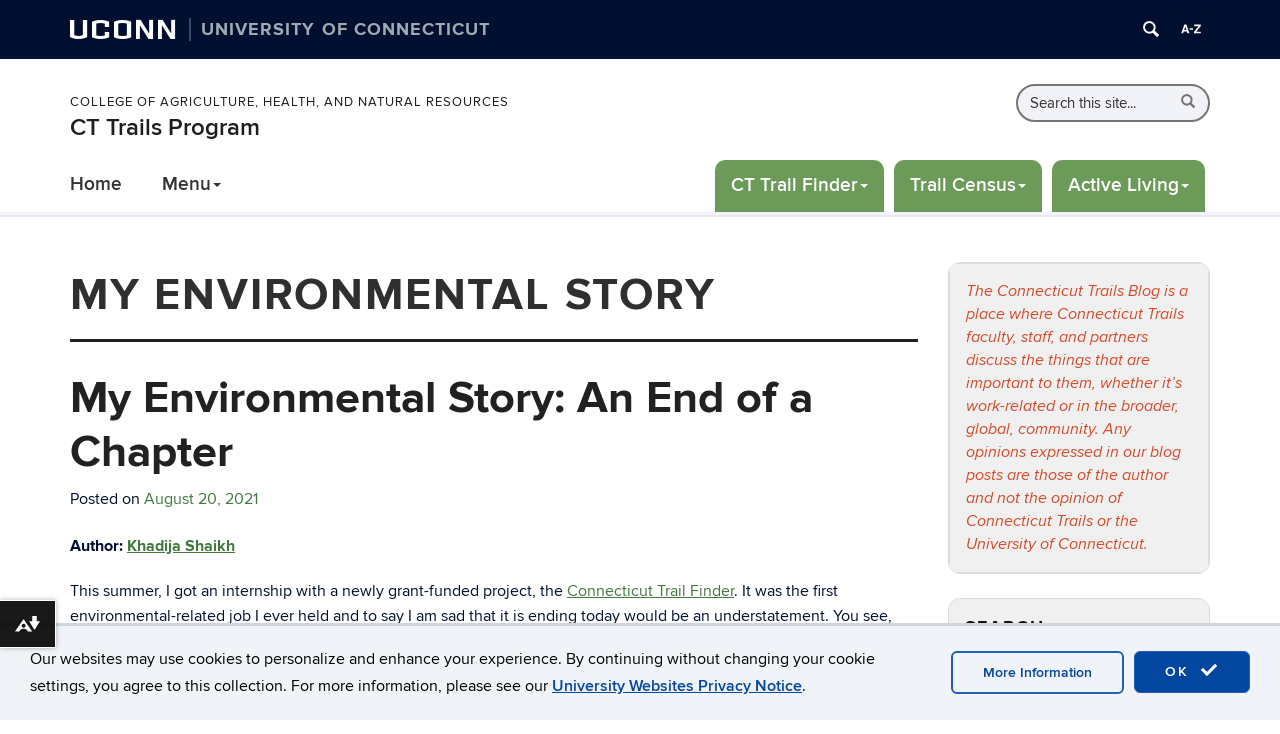

--- FILE ---
content_type: text/html; charset=UTF-8
request_url: https://cttrails.uconn.edu/category/myenvironmentalstory/
body_size: 33183
content:
<!DOCTYPE html>
<html lang="en-US">
<head>
<meta charset="UTF-8">
<link rel="shortcut icon" href="https://aurora.media.uconn.edu/wp-content/themes/cornerstone/favicon.ico" /> 
<meta http-equiv="X-UA-Compatible" content="IE=edge">
<meta name="viewport" content="width=device-width, initial-scale=1">
<link rel="profile" href="http://gmpg.org/xfn/11">
<link rel="pingback" href="https://cttrails.uconn.edu/xmlrpc.php">
<title>My Environmental Story | CT Trails Program</title>
<meta name='robots' content='max-image-preview:large' />
	<style>img:is([sizes="auto" i], [sizes^="auto," i]) { contain-intrinsic-size: 3000px 1500px }</style>
	<!--[if lt IE 9]>
			<script src="https://aurora.media.uconn.edu/wp-content/themes/cornerstone/js/html5shiv/html5shiv.min.js"></script>
			<script src="https://aurora.media.uconn.edu/wp-content/themes/cornerstone/js/html5shiv/html5shiv-printshiv.min.js"></script>
			<![endif]--><link rel='dns-prefetch' href='//cttrails.uconn.edu' />
<link rel="alternate" type="application/rss+xml" title="CT Trails Program &raquo; Feed" href="https://cttrails.uconn.edu/feed/" />
<link rel="alternate" type="application/rss+xml" title="CT Trails Program &raquo; Comments Feed" href="https://cttrails.uconn.edu/comments/feed/" />
<link rel="alternate" type="application/rss+xml" title="CT Trails Program &raquo; My Environmental Story Category Feed" href="https://cttrails.uconn.edu/category/myenvironmentalstory/feed/" />
<script type="text/javascript">
/* <![CDATA[ */
window._wpemojiSettings = {"baseUrl":"https:\/\/s.w.org\/images\/core\/emoji\/16.0.1\/72x72\/","ext":".png","svgUrl":"https:\/\/s.w.org\/images\/core\/emoji\/16.0.1\/svg\/","svgExt":".svg","source":{"concatemoji":"https:\/\/cttrails.uconn.edu\/wp-includes\/js\/wp-emoji-release.min.js?ver=6.8.3"}};
/*! This file is auto-generated */
!function(s,n){var o,i,e;function c(e){try{var t={supportTests:e,timestamp:(new Date).valueOf()};sessionStorage.setItem(o,JSON.stringify(t))}catch(e){}}function p(e,t,n){e.clearRect(0,0,e.canvas.width,e.canvas.height),e.fillText(t,0,0);var t=new Uint32Array(e.getImageData(0,0,e.canvas.width,e.canvas.height).data),a=(e.clearRect(0,0,e.canvas.width,e.canvas.height),e.fillText(n,0,0),new Uint32Array(e.getImageData(0,0,e.canvas.width,e.canvas.height).data));return t.every(function(e,t){return e===a[t]})}function u(e,t){e.clearRect(0,0,e.canvas.width,e.canvas.height),e.fillText(t,0,0);for(var n=e.getImageData(16,16,1,1),a=0;a<n.data.length;a++)if(0!==n.data[a])return!1;return!0}function f(e,t,n,a){switch(t){case"flag":return n(e,"\ud83c\udff3\ufe0f\u200d\u26a7\ufe0f","\ud83c\udff3\ufe0f\u200b\u26a7\ufe0f")?!1:!n(e,"\ud83c\udde8\ud83c\uddf6","\ud83c\udde8\u200b\ud83c\uddf6")&&!n(e,"\ud83c\udff4\udb40\udc67\udb40\udc62\udb40\udc65\udb40\udc6e\udb40\udc67\udb40\udc7f","\ud83c\udff4\u200b\udb40\udc67\u200b\udb40\udc62\u200b\udb40\udc65\u200b\udb40\udc6e\u200b\udb40\udc67\u200b\udb40\udc7f");case"emoji":return!a(e,"\ud83e\udedf")}return!1}function g(e,t,n,a){var r="undefined"!=typeof WorkerGlobalScope&&self instanceof WorkerGlobalScope?new OffscreenCanvas(300,150):s.createElement("canvas"),o=r.getContext("2d",{willReadFrequently:!0}),i=(o.textBaseline="top",o.font="600 32px Arial",{});return e.forEach(function(e){i[e]=t(o,e,n,a)}),i}function t(e){var t=s.createElement("script");t.src=e,t.defer=!0,s.head.appendChild(t)}"undefined"!=typeof Promise&&(o="wpEmojiSettingsSupports",i=["flag","emoji"],n.supports={everything:!0,everythingExceptFlag:!0},e=new Promise(function(e){s.addEventListener("DOMContentLoaded",e,{once:!0})}),new Promise(function(t){var n=function(){try{var e=JSON.parse(sessionStorage.getItem(o));if("object"==typeof e&&"number"==typeof e.timestamp&&(new Date).valueOf()<e.timestamp+604800&&"object"==typeof e.supportTests)return e.supportTests}catch(e){}return null}();if(!n){if("undefined"!=typeof Worker&&"undefined"!=typeof OffscreenCanvas&&"undefined"!=typeof URL&&URL.createObjectURL&&"undefined"!=typeof Blob)try{var e="postMessage("+g.toString()+"("+[JSON.stringify(i),f.toString(),p.toString(),u.toString()].join(",")+"));",a=new Blob([e],{type:"text/javascript"}),r=new Worker(URL.createObjectURL(a),{name:"wpTestEmojiSupports"});return void(r.onmessage=function(e){c(n=e.data),r.terminate(),t(n)})}catch(e){}c(n=g(i,f,p,u))}t(n)}).then(function(e){for(var t in e)n.supports[t]=e[t],n.supports.everything=n.supports.everything&&n.supports[t],"flag"!==t&&(n.supports.everythingExceptFlag=n.supports.everythingExceptFlag&&n.supports[t]);n.supports.everythingExceptFlag=n.supports.everythingExceptFlag&&!n.supports.flag,n.DOMReady=!1,n.readyCallback=function(){n.DOMReady=!0}}).then(function(){return e}).then(function(){var e;n.supports.everything||(n.readyCallback(),(e=n.source||{}).concatemoji?t(e.concatemoji):e.wpemoji&&e.twemoji&&(t(e.twemoji),t(e.wpemoji)))}))}((window,document),window._wpemojiSettings);
/* ]]> */
</script>
<link rel='stylesheet' id='papercite_css-css' href='https://aurora.media.uconn.edu/wp-content/plugins/papercite/papercite.css?ver=6.8.3' type='text/css' media='all' />
<link rel='stylesheet' id='rcpt_style-css' href='https://aurora.media.uconn.edu/wp-content/plugins/recent_custom_post_type/media/style.css?ver=6.8.3' type='text/css' media='all' />
<link rel='stylesheet' id='sbi_styles-css' href='https://aurora.media.uconn.edu/wp-content/plugins/instagram-feed-pro/css/sbi-styles.min.css?ver=6.8.1' type='text/css' media='all' />
<style id='wp-emoji-styles-inline-css' type='text/css'>

	img.wp-smiley, img.emoji {
		display: inline !important;
		border: none !important;
		box-shadow: none !important;
		height: 1em !important;
		width: 1em !important;
		margin: 0 0.07em !important;
		vertical-align: -0.1em !important;
		background: none !important;
		padding: 0 !important;
	}
</style>
<link rel='stylesheet' id='wp-block-library-css' href='https://aurora.media.uconn.edu/wp-includes/css/dist/block-library/style.min.css' type='text/css' media='all' />
<style id='classic-theme-styles-inline-css' type='text/css'>
/*! This file is auto-generated */
.wp-block-button__link{color:#fff;background-color:#32373c;border-radius:9999px;box-shadow:none;text-decoration:none;padding:calc(.667em + 2px) calc(1.333em + 2px);font-size:1.125em}.wp-block-file__button{background:#32373c;color:#fff;text-decoration:none}
</style>
<style id='co-authors-plus-coauthors-style-inline-css' type='text/css'>
.wp-block-co-authors-plus-coauthors.is-layout-flow [class*=wp-block-co-authors-plus]{display:inline}

</style>
<style id='co-authors-plus-avatar-style-inline-css' type='text/css'>
.wp-block-co-authors-plus-avatar :where(img){height:auto;max-width:100%;vertical-align:bottom}.wp-block-co-authors-plus-coauthors.is-layout-flow .wp-block-co-authors-plus-avatar :where(img){vertical-align:middle}.wp-block-co-authors-plus-avatar:is(.alignleft,.alignright){display:table}.wp-block-co-authors-plus-avatar.aligncenter{display:table;margin-inline:auto}

</style>
<style id='co-authors-plus-image-style-inline-css' type='text/css'>
.wp-block-co-authors-plus-image{margin-bottom:0}.wp-block-co-authors-plus-image :where(img){height:auto;max-width:100%;vertical-align:bottom}.wp-block-co-authors-plus-coauthors.is-layout-flow .wp-block-co-authors-plus-image :where(img){vertical-align:middle}.wp-block-co-authors-plus-image:is(.alignfull,.alignwide) :where(img){width:100%}.wp-block-co-authors-plus-image:is(.alignleft,.alignright){display:table}.wp-block-co-authors-plus-image.aligncenter{display:table;margin-inline:auto}

</style>
<link rel='stylesheet' id='awsm-ead-public-css' href='https://aurora.media.uconn.edu/wp-content/plugins/embed-any-document/css/embed-public.min.css?ver=2.7.8' type='text/css' media='all' />
<style id='uctoday-plugin-inline-css' type='text/css'>
.uctoday-plugin-container{container-type:inline-size;container-name:uctoday-plugin-container}.uctoday-plugin-container ul{list-style-type:none;margin:0;padding:0}.uctoday-plugin{display:grid;font-size:initial;grid-gap:1em;grid-template-rows:auto}.uctoday-plugin.uctoday-plugin-cols-2{grid-template-columns:repeat(auto-fit, minmax(calc(50% - 1.5rem), 1fr))}.uctoday-plugin.uctoday-plugin-cols-3{grid-template-columns:repeat(auto-fit, minmax(calc(33.3333333333% - 1.5rem), 1fr))}.uctoday-plugin.uctoday-plugin-cols-4{grid-template-columns:repeat(auto-fit, minmax(calc(25% - 1.5rem), 1fr))}@container uctoday-plugin-container (width < 600px){.uctoday-plugin{display:unset}}.uctoday-pictures{margin:0;padding:0}.uctoday-no-pictures+.uctoday-no-pictures{padding-top:.5em}.uctoday-img-container{width:100%;padding-bottom:66.66%;position:relative}.uctoday-plugin .uctoday-img-container a{display:block;height:100%;width:100%;position:initial}.uctoday-img-container .uctoday-cell-image{height:100%;width:100%;position:absolute;top:0;bottom:0;left:0;right:0}.uctoday-title-container{font-weight:700;font-size:.9em;margin:1em 0}.uctoday-list-item .uctoday-cell-title{border-bottom:0;box-shadow:0 0 0 0;color:#000;font-size:16px;font-weight:inherit;line-height:1.3em;max-width:100%}.screen-reader{position:absolute;left:-99999px}.is-style-display-with-pictures .uctoday-list-item{position:relative}.is-style-display-with-pictures .uctoday-cell-title:before{content:"";position:absolute;top:0;bottom:0;left:0;right:0}.uctoday-list-item.uctoday-no-pictures{display:block;width:auto}@media screen and (max-width: 992px){div[class*=uctoday-plugin-cols]{grid-template-columns:repeat(auto-fit, minmax(200px, 1fr))}}.uctoday-plugin-cards{gap:1rem;grid-template-columns:repeat(auto-fit, minmax(300px, 1fr))}.uctoday-story-card-wrapper{display:flex;flex-direction:column;height:100%}.uctoday-story-card-wrapper time{color:#000;display:block;margin-block-end:1rem}.uctoday-story-card-wrapper .uctoday-image-container{display:flex;height:14.5rem;margin-block:1rem;position:relative}.uctoday-story-card-wrapper .uctoday-image-container:before{content:"";position:absolute;top:0;bottom:0;left:0;right:0;background-color:#013ecd;border-radius:15px;opacity:50%;transition:opacity .15s ease-in;will-change:opacity}.uctoday-story-card-wrapper .uctoday-story-category{font-family:Roboto,sans-serif;font-size:1.25rem;font-weight:500;margin-block-end:0;text-transform:uppercase}.uctoday-story-card-wrapper img.uctoday-story-image{border-radius:15px;display:block;object-fit:cover;width:100%}.uctoday-story-card-wrapper .uctoday-story-link{display:flex;box-shadow:10px 11px 17px rgba(0,0,0,.25);color:#013ecd;flex-direction:column;height:100%;padding:1.5rem;text-decoration:none;transition:box-shadow .15s ease-in;will-change:box-shadow}.uctoday-story-card-wrapper .uctoday-story-link:hover,.uctoday-story-card-wrapper .uctoday-story-link:focus{box-shadow:2px 2px 8px rgba(0,0,0,.25);transition:box-shadow .15s ease-in;will-change:box-shadow}.uctoday-story-card-wrapper .uctoday-story-link:hover .uctoday-image-container:before,.uctoday-story-card-wrapper .uctoday-story-link:focus .uctoday-image-container:before{opacity:0%;transition:opacity .15s ease-in;will-change:opacity}.uctoday-story-card-wrapper .uctoday-story-link:hover .read-more-text,.uctoday-story-card-wrapper .uctoday-story-link:focus .read-more-text{font-weight:700;transition:font-weight .15s ease-in;will-change:font-weight}.uctoday-story-card-wrapper .uctoday-story-link:hover .read-more-text svg,.uctoday-story-card-wrapper .uctoday-story-link:focus .read-more-text svg{transform:rotate(45deg);transition:transform .15s ease-in;will-change:transform}.uctoday-story-card-wrapper .uctoday-story-info-container{display:flex;flex-direction:column;flex-grow:1}.uctoday-story-card-wrapper .uctoday-title-container{flex-grow:1}.uctoday-story-card-wrapper .uctoday-story-title{color:#000;font-family:Roboto,sans-serif;font-size:1.75rem;font-weight:700;line-height:1.4;margin-block-start:0}.uctoday-story-card-wrapper .read-more-text{align-items:center;display:flex;font-family:Roboto,sans-serif;font-size:1.25rem;font-weight:400;gap:1rem;transition:font-weight .15s ease-in;will-change:font-weight}.uctoday-story-card-wrapper svg{height:24px;fill:#013ecd;transform:rotate(0);transition:transform .15s ease-in;will-change:transform}.uctoday-plugin.uctoday-side-by-side{display:flex;flex-wrap:wrap;column-gap:4rem;row-gap:0}.uctoday-side-by-side .uctoday-story-item-container{flex:1 1 500px;display:flex;align-items:center;gap:1rem;padding-block:2rem}.uctoday-side-by-side .uctoday-story-item-container:has(.uctoday-excerpt-container){flex-wrap:wrap}.uctoday-side-by-side .uctoday-story-item-container+.uctoday-story-item-container{border-top-color:#000;border-top-style:solid;border-top-width:1px}@media screen and (min-width: 992px){.uctoday-side-by-side .uctoday-story-item-container+.uctoday-story-item-container{border-top-color:rgba(0,0,0,0)}}.uctoday-side-by-side .uctoday-story-item-container .uctoday-image-container{max-width:200px}.uctoday-side-by-side .uctoday-story-item-container img.uctoday-story-image{aspect-ratio:9/6;display:block;width:100%}.uctoday-side-by-side .uctoday-story-item-container time{font-size:.875rem}.uctoday-side-by-side .uctoday-story-item-container .uctoday-title-container{flex:1;font-size:1.25rem}.uctoday-side-by-side .uctoday-story-item-container .uctoday-story-link{font-family:"PT Serif",serif;text-decoration:none}.uctoday-side-by-side .uctoday-story-item-container .uctoday-story-link:hover,.uctoday-side-by-side .uctoday-story-item-container .uctoday-story-link:focus{text-decoration:underline}.uctoday-side-by-side .uctoday-story-item-container .uctoday-excerpt-container{flex-grow:1}html.uct-reader-modal:not(.uct-reader-modal-close) .fl-builder-layer{position:relative}html.uct-reader-modal:not(.uct-reader-modal-close) .fl-builder-layer>*{position:relative}.wp-admin .uctoday-reader-modal{display:none}.uctoday-reader-modal{background-color:#fff;font-size:16px !important;overflow-y:scroll;position:fixed;top:0;right:0;bottom:0;left:0;z-index:999}.uctoday-reader-modal-closed{display:none}.uctoday-reader-modal .uctoday-modal-wrapper{margin:100px auto;max-width:780px;padding:1.5rem}.uctoday-reader-modal .uctoday-modal-wrapper>div+div{margin-block-start:2rem}.uctoday-reader-modal .loading-wrapper{height:100vh;width:100%;background:linear-gradient(45deg, #000e2f, #006bc5)}.uctoday-reader-modal .control-wrapper{display:flex;flex-wrap:wrap;gap:2rem}.uctoday-reader-modal .control-wrapper .nearby-posts{display:flex;gap:2rem}.uctoday-reader-modal .post-wrapper>div+div{margin-block-start:2rem}.uctoday-reader-modal .title{font-family:"Proxima Nova",sans-serif;font-size:2rem;line-height:1.3}@media screen and (min-width: 768px){.uctoday-reader-modal .title{font-size:45px}}.uctoday-reader-modal .byline{color:#666}.uctoday-reader-modal .content{font-family:Chronicle,serif;font-size:18px}.uctoday-reader-modal img{height:100%;object-fit:contain;width:100%}.uctoday-reader-modal button{align-items:center;background-color:#f0f3f7;border:1px solid rgba(0,0,0,0);border-radius:0;color:#000;display:flex;font-family:"Proxima Nova",sans-serif;font-size:16px;font-weight:normal;gap:8px;letter-spacing:unset;min-width:auto;padding:16px 32px;text-transform:none;transition:scale .2s ease-in-out}.uctoday-reader-modal button:before,.uctoday-reader-modal button:after{background-color:unset}.uctoday-reader-modal button:hover,.uctoday-reader-modal button:focus{background-color:#d0d3d7;transform:scale(0.94)}.uctoday-reader-modal button:disabled{opacity:.5}.uctoday-reader-modal button:disabled:hover,.uctoday-reader-modal button:disabled:focus{background-color:#f0f3f7;transform:scale(1)}.uctoday-reader-modal button span{color:#000;pointer-events:none}

/*# sourceMappingURL=index.css.map*/
</style>
<style id='global-styles-inline-css' type='text/css'>
:root{--wp--preset--aspect-ratio--square: 1;--wp--preset--aspect-ratio--4-3: 4/3;--wp--preset--aspect-ratio--3-4: 3/4;--wp--preset--aspect-ratio--3-2: 3/2;--wp--preset--aspect-ratio--2-3: 2/3;--wp--preset--aspect-ratio--16-9: 16/9;--wp--preset--aspect-ratio--9-16: 9/16;--wp--preset--color--black: #000000;--wp--preset--color--cyan-bluish-gray: #abb8c3;--wp--preset--color--white: #ffffff;--wp--preset--color--pale-pink: #f78da7;--wp--preset--color--vivid-red: #cf2e2e;--wp--preset--color--luminous-vivid-orange: #ff6900;--wp--preset--color--luminous-vivid-amber: #fcb900;--wp--preset--color--light-green-cyan: #7bdcb5;--wp--preset--color--vivid-green-cyan: #00d084;--wp--preset--color--pale-cyan-blue: #8ed1fc;--wp--preset--color--vivid-cyan-blue: #0693e3;--wp--preset--color--vivid-purple: #9b51e0;--wp--preset--gradient--vivid-cyan-blue-to-vivid-purple: linear-gradient(135deg,rgba(6,147,227,1) 0%,rgb(155,81,224) 100%);--wp--preset--gradient--light-green-cyan-to-vivid-green-cyan: linear-gradient(135deg,rgb(122,220,180) 0%,rgb(0,208,130) 100%);--wp--preset--gradient--luminous-vivid-amber-to-luminous-vivid-orange: linear-gradient(135deg,rgba(252,185,0,1) 0%,rgba(255,105,0,1) 100%);--wp--preset--gradient--luminous-vivid-orange-to-vivid-red: linear-gradient(135deg,rgba(255,105,0,1) 0%,rgb(207,46,46) 100%);--wp--preset--gradient--very-light-gray-to-cyan-bluish-gray: linear-gradient(135deg,rgb(238,238,238) 0%,rgb(169,184,195) 100%);--wp--preset--gradient--cool-to-warm-spectrum: linear-gradient(135deg,rgb(74,234,220) 0%,rgb(151,120,209) 20%,rgb(207,42,186) 40%,rgb(238,44,130) 60%,rgb(251,105,98) 80%,rgb(254,248,76) 100%);--wp--preset--gradient--blush-light-purple: linear-gradient(135deg,rgb(255,206,236) 0%,rgb(152,150,240) 100%);--wp--preset--gradient--blush-bordeaux: linear-gradient(135deg,rgb(254,205,165) 0%,rgb(254,45,45) 50%,rgb(107,0,62) 100%);--wp--preset--gradient--luminous-dusk: linear-gradient(135deg,rgb(255,203,112) 0%,rgb(199,81,192) 50%,rgb(65,88,208) 100%);--wp--preset--gradient--pale-ocean: linear-gradient(135deg,rgb(255,245,203) 0%,rgb(182,227,212) 50%,rgb(51,167,181) 100%);--wp--preset--gradient--electric-grass: linear-gradient(135deg,rgb(202,248,128) 0%,rgb(113,206,126) 100%);--wp--preset--gradient--midnight: linear-gradient(135deg,rgb(2,3,129) 0%,rgb(40,116,252) 100%);--wp--preset--font-size--small: 13px;--wp--preset--font-size--medium: 20px;--wp--preset--font-size--large: 36px;--wp--preset--font-size--x-large: 42px;--wp--preset--spacing--20: 0.44rem;--wp--preset--spacing--30: 0.67rem;--wp--preset--spacing--40: 1rem;--wp--preset--spacing--50: 1.5rem;--wp--preset--spacing--60: 2.25rem;--wp--preset--spacing--70: 3.38rem;--wp--preset--spacing--80: 5.06rem;--wp--preset--shadow--natural: 6px 6px 9px rgba(0, 0, 0, 0.2);--wp--preset--shadow--deep: 12px 12px 50px rgba(0, 0, 0, 0.4);--wp--preset--shadow--sharp: 6px 6px 0px rgba(0, 0, 0, 0.2);--wp--preset--shadow--outlined: 6px 6px 0px -3px rgba(255, 255, 255, 1), 6px 6px rgba(0, 0, 0, 1);--wp--preset--shadow--crisp: 6px 6px 0px rgba(0, 0, 0, 1);}:where(.is-layout-flex){gap: 0.5em;}:where(.is-layout-grid){gap: 0.5em;}body .is-layout-flex{display: flex;}.is-layout-flex{flex-wrap: wrap;align-items: center;}.is-layout-flex > :is(*, div){margin: 0;}body .is-layout-grid{display: grid;}.is-layout-grid > :is(*, div){margin: 0;}:where(.wp-block-columns.is-layout-flex){gap: 2em;}:where(.wp-block-columns.is-layout-grid){gap: 2em;}:where(.wp-block-post-template.is-layout-flex){gap: 1.25em;}:where(.wp-block-post-template.is-layout-grid){gap: 1.25em;}.has-black-color{color: var(--wp--preset--color--black) !important;}.has-cyan-bluish-gray-color{color: var(--wp--preset--color--cyan-bluish-gray) !important;}.has-white-color{color: var(--wp--preset--color--white) !important;}.has-pale-pink-color{color: var(--wp--preset--color--pale-pink) !important;}.has-vivid-red-color{color: var(--wp--preset--color--vivid-red) !important;}.has-luminous-vivid-orange-color{color: var(--wp--preset--color--luminous-vivid-orange) !important;}.has-luminous-vivid-amber-color{color: var(--wp--preset--color--luminous-vivid-amber) !important;}.has-light-green-cyan-color{color: var(--wp--preset--color--light-green-cyan) !important;}.has-vivid-green-cyan-color{color: var(--wp--preset--color--vivid-green-cyan) !important;}.has-pale-cyan-blue-color{color: var(--wp--preset--color--pale-cyan-blue) !important;}.has-vivid-cyan-blue-color{color: var(--wp--preset--color--vivid-cyan-blue) !important;}.has-vivid-purple-color{color: var(--wp--preset--color--vivid-purple) !important;}.has-black-background-color{background-color: var(--wp--preset--color--black) !important;}.has-cyan-bluish-gray-background-color{background-color: var(--wp--preset--color--cyan-bluish-gray) !important;}.has-white-background-color{background-color: var(--wp--preset--color--white) !important;}.has-pale-pink-background-color{background-color: var(--wp--preset--color--pale-pink) !important;}.has-vivid-red-background-color{background-color: var(--wp--preset--color--vivid-red) !important;}.has-luminous-vivid-orange-background-color{background-color: var(--wp--preset--color--luminous-vivid-orange) !important;}.has-luminous-vivid-amber-background-color{background-color: var(--wp--preset--color--luminous-vivid-amber) !important;}.has-light-green-cyan-background-color{background-color: var(--wp--preset--color--light-green-cyan) !important;}.has-vivid-green-cyan-background-color{background-color: var(--wp--preset--color--vivid-green-cyan) !important;}.has-pale-cyan-blue-background-color{background-color: var(--wp--preset--color--pale-cyan-blue) !important;}.has-vivid-cyan-blue-background-color{background-color: var(--wp--preset--color--vivid-cyan-blue) !important;}.has-vivid-purple-background-color{background-color: var(--wp--preset--color--vivid-purple) !important;}.has-black-border-color{border-color: var(--wp--preset--color--black) !important;}.has-cyan-bluish-gray-border-color{border-color: var(--wp--preset--color--cyan-bluish-gray) !important;}.has-white-border-color{border-color: var(--wp--preset--color--white) !important;}.has-pale-pink-border-color{border-color: var(--wp--preset--color--pale-pink) !important;}.has-vivid-red-border-color{border-color: var(--wp--preset--color--vivid-red) !important;}.has-luminous-vivid-orange-border-color{border-color: var(--wp--preset--color--luminous-vivid-orange) !important;}.has-luminous-vivid-amber-border-color{border-color: var(--wp--preset--color--luminous-vivid-amber) !important;}.has-light-green-cyan-border-color{border-color: var(--wp--preset--color--light-green-cyan) !important;}.has-vivid-green-cyan-border-color{border-color: var(--wp--preset--color--vivid-green-cyan) !important;}.has-pale-cyan-blue-border-color{border-color: var(--wp--preset--color--pale-cyan-blue) !important;}.has-vivid-cyan-blue-border-color{border-color: var(--wp--preset--color--vivid-cyan-blue) !important;}.has-vivid-purple-border-color{border-color: var(--wp--preset--color--vivid-purple) !important;}.has-vivid-cyan-blue-to-vivid-purple-gradient-background{background: var(--wp--preset--gradient--vivid-cyan-blue-to-vivid-purple) !important;}.has-light-green-cyan-to-vivid-green-cyan-gradient-background{background: var(--wp--preset--gradient--light-green-cyan-to-vivid-green-cyan) !important;}.has-luminous-vivid-amber-to-luminous-vivid-orange-gradient-background{background: var(--wp--preset--gradient--luminous-vivid-amber-to-luminous-vivid-orange) !important;}.has-luminous-vivid-orange-to-vivid-red-gradient-background{background: var(--wp--preset--gradient--luminous-vivid-orange-to-vivid-red) !important;}.has-very-light-gray-to-cyan-bluish-gray-gradient-background{background: var(--wp--preset--gradient--very-light-gray-to-cyan-bluish-gray) !important;}.has-cool-to-warm-spectrum-gradient-background{background: var(--wp--preset--gradient--cool-to-warm-spectrum) !important;}.has-blush-light-purple-gradient-background{background: var(--wp--preset--gradient--blush-light-purple) !important;}.has-blush-bordeaux-gradient-background{background: var(--wp--preset--gradient--blush-bordeaux) !important;}.has-luminous-dusk-gradient-background{background: var(--wp--preset--gradient--luminous-dusk) !important;}.has-pale-ocean-gradient-background{background: var(--wp--preset--gradient--pale-ocean) !important;}.has-electric-grass-gradient-background{background: var(--wp--preset--gradient--electric-grass) !important;}.has-midnight-gradient-background{background: var(--wp--preset--gradient--midnight) !important;}.has-small-font-size{font-size: var(--wp--preset--font-size--small) !important;}.has-medium-font-size{font-size: var(--wp--preset--font-size--medium) !important;}.has-large-font-size{font-size: var(--wp--preset--font-size--large) !important;}.has-x-large-font-size{font-size: var(--wp--preset--font-size--x-large) !important;}
:where(.wp-block-post-template.is-layout-flex){gap: 1.25em;}:where(.wp-block-post-template.is-layout-grid){gap: 1.25em;}
:where(.wp-block-columns.is-layout-flex){gap: 2em;}:where(.wp-block-columns.is-layout-grid){gap: 2em;}
:root :where(.wp-block-pullquote){font-size: 1.5em;line-height: 1.6;}
</style>
<link rel='stylesheet' id='ctf_styles-css' href='https://aurora.media.uconn.edu/wp-content/plugins/custom-twitter-feeds-pro/css/ctf-styles.min.css?ver=2.5.1' type='text/css' media='all' />
<link rel='stylesheet' id='table-sorter-custom-css-css' href='https://aurora.media.uconn.edu/wp-content/plugins/table-sorter/wp-style.css?ver=6.8.3' type='text/css' media='all' />
<link rel='stylesheet' id='uc-admin-theme-css-css' href='https://aurora.media.uconn.edu/wp-content/plugins/uc-admin-themes/wp-admin.css?ver=6.8.3' type='text/css' media='all' />
<link rel='stylesheet' id='site-only-style-css' href='https://aurora.media.uconn.edu/wp-content/plugins/uc-admin-themes/css/wp-site-only.css?ver=6.8.3' type='text/css' media='all' />
<link rel='stylesheet' id='ucomm-events-v2-css' href='https://aurora.media.uconn.edu/wp-content/plugins/ucomm-events-calendar/build/main.css?ver=6.8.3' type='text/css' media='all' />
<link rel='stylesheet' id='ucomm-banner-css-2-css' href='https://aurora.media.uconn.edu/wp-content/plugins/uconn-banner/uconn_banner/banner.css?ver=6.8.3' type='text/css' media='all' />
<link rel='stylesheet' id='fetched-uctoday-theme-vars-css' href='https://aurora.media.uconn.edu/wp-content/plugins/uconn-today-plugin/build/uconn-today-theme-vars.css' type='text/css' media='all' />
<link rel='stylesheet' id='cff-css' href='https://aurora.media.uconn.edu/wp-content/plugins/custom-facebook-feed-pro/assets/css/cff-style.min.css?ver=4.7.4' type='text/css' media='all' />
<link rel='stylesheet' id='parent-style-css' href='https://aurora.media.uconn.edu/wp-content/themes/cornerstone/style.css?ver=6.8.3' type='text/css' media='all' />
<link rel='stylesheet' id='cs-glyph-css' href='https://aurora.media.uconn.edu/wp-content/global/glyphicons_pro/glyphicons/web/html_css/css/glyphicons.css?ver=6.8.3' type='text/css' media='all' />
<link rel='stylesheet' id='cs-glyph-filetypes-css' href='https://aurora.media.uconn.edu/wp-content/global/glyphicons_pro/glyphicons-filetypes/web/html_css/css/glyphicons-filetypes.css?ver=6.8.3' type='text/css' media='all' />
<link rel='stylesheet' id='cs-glyph-halflings-css' href='https://aurora.media.uconn.edu/wp-content/global/glyphicons_pro/glyphicons-halflings/web/html_css/css/glyphicons-halflings.css?ver=6.8.3' type='text/css' media='all' />
<link rel='stylesheet' id='cs-glyph-social-css' href='https://aurora.media.uconn.edu/wp-content/global/glyphicons_pro/glyphicons-social/web/html_css/css/glyphicons-social.css?ver=6.8.3' type='text/css' media='all' />
<link rel='stylesheet' id='cs-style-css' href='https://aurora.media.uconn.edu/wp-content/themes/beecher-stowe/style.css?ver=6.8.3' type='text/css' media='all' />
<link rel='stylesheet' id='cs-print-css' href='https://aurora.media.uconn.edu/wp-content/themes/cornerstone/css/print.css?ver=6.8.3' type='text/css' media='print' />
<link rel='stylesheet' id='simple-social-icons-font-css' href='https://aurora.media.uconn.edu/wp-content/plugins/simple-social-icons/css/style.css?ver=3.0.2' type='text/css' media='all' />
<link rel='stylesheet' id='uconn-daily-digest-widget-widget-styles-css' href='https://aurora.media.uconn.edu/wp-content/plugins/uc-dailydigest-widget/css/widget.css?ver=6.8.3' type='text/css' media='all' />
<link rel='stylesheet' id='bs-husky-blue-css' href='https://aurora.media.uconn.edu/wp-content/themes/beecher-stowe/css/bs-color-husky-blue.css?ver=6.8.3' type='text/css' media='all' />
<link rel='stylesheet' id='bs-sans-css' href='https://aurora.media.uconn.edu/wp-content/themes/beecher-stowe/css/bs-font-sans.css?ver=6.8.3' type='text/css' media='all' />
<link rel='stylesheet' id='uc-courses-style-css' href='https://aurora.media.uconn.edu/wp-content/plugins/uc-courses/css/uc-courses.css?ver=1.1.18' type='text/css' media='all' />
<link rel='stylesheet' id='uc-page-menus-style-css' href='https://aurora.media.uconn.edu/wp-content/plugins/uc-page-menus/uc-page-menus.css?ver=1.0' type='text/css' media='all' />
<link rel='stylesheet' id='grandchild-style-css' href='https://aurora.media.uconn.edu/wp-content/plugins/grandchild-cahnr/grandchild-styles.css?ver=1.0' type='text/css' media='all' />
<script type="text/javascript" src="https://aurora.media.uconn.edu/wp-includes/js/jquery/jquery.min.js" id="jquery-core-js"></script>
<script type="text/javascript" src="https://aurora.media.uconn.edu/wp-includes/js/jquery/jquery-migrate.min.js" id="jquery-migrate-js"></script>
<script type="text/javascript" src="https://aurora.media.uconn.edu/wp-content/plugins/papercite/js/papercite.js?ver=6.8.3" id="papercite-js"></script>
<script type="text/javascript" src="https://aurora.media.uconn.edu/wp-includes/js/tinymce/tinymce.min.js" id="wp-tinymce-root-js"></script>
<script type="text/javascript" src="https://aurora.media.uconn.edu/wp-includes/js/tinymce/plugins/compat3x/plugin.min.js" id="wp-tinymce-js"></script>
<script type="text/javascript" src="https://aurora.media.uconn.edu/wp-content/plugins/table-sorter/jquery.tablesorter.min.js?ver=6.8.3" id="table-sorter-js"></script>
<script type="text/javascript" src="https://aurora.media.uconn.edu/wp-content/plugins/table-sorter/jquery.metadata.js?ver=2.2" id="table-sorter-metadata-js"></script>
<script type="text/javascript" src="https://aurora.media.uconn.edu/wp-content/plugins/table-sorter/wp-script.js?ver=2.2" id="table-sorter-custom-js-js"></script>
<script type="text/javascript" src="https://aurora.media.uconn.edu/wp-content/plugins/uc-admin-themes/wp-admin.js?ver=1.2.14" id="uc-admin-theme-js-js"></script>
<script type="text/javascript" src="https://aurora.media.uconn.edu/wp-content/plugins/uc-misc/uc_misc.js?ver=1.2.17" id="uc_misc.js-js"></script>
<script type="text/javascript" src="https://aurora.media.uconn.edu/wp-content/plugins/uc-misc/fb_social_plugins_sdk.js?ver=6.8.3" id="fb_social_plugins_sdk.js-js"></script>
<script type="text/javascript" src="https://aurora.media.uconn.edu/wp-content/plugins/uc-people/js/uc-people-filtering.js?ver=6.8.3" id="uc-people-filtering-js"></script>
<script type="text/javascript" src="https://aurora.media.uconn.edu/wp-content/global/bootstrap-3.3.4/javascripts/bootstrap.min.js?ver=6.8.3" id="cs-bootstrap-js-js"></script>
<script type="text/javascript" src="https://aurora.media.uconn.edu/wp-content/themes/cornerstone/js/cs-modernizr.js?ver=6.8.3" id="cs-modernizr-js"></script>
<script type="text/javascript" id="cs-js-extra">
/* <![CDATA[ */
var ajax_object = {"ajax_url":"https:\/\/cttrails.uconn.edu\/wp-admin\/admin-ajax.php"};
/* ]]> */
</script>
<script type="text/javascript" src="https://aurora.media.uconn.edu/wp-content/themes/cornerstone/js/cs.js?ver=6.8.3" id="cs-js"></script>
<script type="text/javascript" src="https://aurora.media.uconn.edu/wp-content/themes/cornerstone/js/header-widgets.js?ver=6.8.3" id="cs-header-widgets-js"></script>
<script type="text/javascript" src="https://aurora.media.uconn.edu/wp-content/themes/cornerstone/js/accordion.js?ver=6.8.3" id="cs-accordion-js-js"></script>
<script type="text/javascript" src="https://aurora.media.uconn.edu/wp-content/themes/beecher-stowe/js/custom.js?ver=6.8.3" id="bs-js-js"></script>
<script type="text/javascript" src="https://aurora.media.uconn.edu/wp-content/plugins/uc-courses/js/uc-courses.js?ver=1.1.18" id="uc-courses.js-js"></script>
<script type="text/javascript" src="https://aurora.media.uconn.edu/wp-content/plugins/grandchild-cahnr/grandchild-scripts.js?ver=1.0" id="grandchild-script-js"></script>
<link rel="EditURI" type="application/rsd+xml" title="RSD" href="https://cttrails.uconn.edu/xmlrpc.php?rsd" />
<meta name="generator" content="WordPress 6.8.3" />
<!-- Custom Facebook Feed JS vars -->
<script type="text/javascript">
var cffsiteurl = "https://cttrails.uconn.edu/wp-content/plugins";
var cffajaxurl = "https://cttrails.uconn.edu/wp-admin/admin-ajax.php";


var cfflinkhashtags = "false";
</script>

<style type='text/css'>
.ally-af-launch-container.ally-af-style-flag_small, .ally-af-launch-container.ally-af-style-flag_large {
    position: fixed;
    right: auto !important;
    left: 0;
}
.ally-af-launch-container.ally-af-style-flag_small > button, .ally-af-launch-container.ally-af-style-flag_large > button {
   border-right:1px solid white !important;
  border-left:none !important;
}
    </style>

<!-- UC js plugin -->
<script type='text/javascript'>

</script>

<!-- Simple Custom CSS -->
<style type='text/css'>
/* Website using Beecher Stowe theme Bootstrap 4 */
/* Kara Bonsack CSS */
.flag {
font-size:70%!important;
background-color:#5a6d8880!important;
color:#fff
}

/* === accordions === */
#page #content .entry-content .widget_siteorigin-panels-builder .panel-body {
background:#fff
}

#page #content .entry-content .widget_siteorigin-panels-builder .accordion .panel-grid-cell-target {
background:#fff;
padding:5px;
border:none
}

#page #content .entry-content .panel-layout .panel-grid .panel-grid-cell .widget .panel-heading .panel-title a {
background:#dde1ea;
color:#242424
}

#page #content .entry-content .panel-layout .panel-grid .panel-grid-cell .widget .panel-heading .panel-title a:hover,#page #content .entry-content .panel-layout .panel-grid .panel-grid-cell .widget .panel-heading .panel-title a:active,#page #content .entry-content .panel-layout .panel-grid .panel-grid-cell .widget .panel-heading .panel-title a:focus {
background:#5a6c87;
color:#fff
}

#page #content .entry-content .panel-layout .panel-grid .panel-grid-cell .widget .panel-heading .panel-title a:after {
color:#45566f
}

/* ========= TITLE-BOX (title-box) ========= */
#page #content .entry-content .panel-layout .panel-grid .panel-grid-cell .widget .title-box h3.widget-title {
background:/*green */
#6c9b58
}

.widget .title-box h3.widget-title {
font-weight:500!important;
letter-spacing:.04em;
color:#fff!important;
font-size:35px!important;
text-align:center;
padding:10px 20px!important
}

body.home.page-template-page-blank .title-box h3.widget-title {
margin-bottom:0!important
}

.home #content .panel-grid .widget {
margin:0
}

/* === TITLE-BAR as IMG TITLE (title-bar) === */
.widget .title-bar .widget-title {
color:#fff;
background:/* green */
#6c9b58;
padding:3px 5px;
margin-bottom:0!important;
text-align:center
}

.title-bar .widget h3.widget-title {
margin-bottom:0;
font-style:normal;
font-size:25px;
font-weight:700;
text-align:center;
margin-bottom:0!important
}

/* ========= EW for nav "Tab" =========== */
/*align nav buttons to the right */
#masthead .navbar-nav li.right-tab {
float:right
}

#masthead .navbar-nav .right-tab {
background-color:#6c9a58;
border-radius:10px 10px 0 0;
padding:1px;
margin-right:5px;
margin-left:5px;
margin-bottom:0
}

#masthead #nav-wrapper .navbar li.right-tab a {
color:/* white */
#fff
}

#masthead #nav-wrapper .navbar li.right-tab a:hover {
color:/* light green */
#f0f4ef
}

#masthead #nav-wrapper .navbar li.right-tab a:focus,#masthead #nav-wrapper .navbar li.right-tab a:active {
color:#333
}

/* ====== MENU UNDERLINE RIGHT TAB ====== */
@media (min-width: 767px) {
#masthead .navbar-default .navbar-collapse .navbar-nav > li.right-tab > a:before {
background-color:#6c9b58
}

#masthead .navbar-default .navbar-collapse .navbar-nav > li.right-tab > a:after {
background:linear-gradient(to right,#fff 0%,#fff 100%)
}

#masthead .navbar-default .navbar-collapse .navbar-nav > li.open > a:before,#masthead .navbar-default .navbar-collapse .navbar-nav > li.open > a:after {
background-color:#f1f3f7;
width:50%
}
}

#masthead .navbar-default .navbar-collapse .navbar-nav .right-tab > li.active::after,#masthead .navbar-default .navbar-collapse .navbar-nav .right-tab > li.focus::after,#masthead .navbar-default .navbar-collapse .navbar-nav .right-tab > li.current-menu-ancestor::after {
background:#fff;
/* Old browsers */
background:-moz-linear-gradient(left,#fff 0%,#fff 100%);
/* FF3.6-15 */
background:-webkit-linear-gradient(left,#fff 0%,#fff 100%);
/* Chrome10-25,Safari5.1-6 */
background:linear-gradient(to right,#fff 0%,#fff 100%)
}

/* ====== MENU UNDERLINE ====== */
@media (min-width: 767px) {
#masthead .navbar-default .navbar-collapse .navbar-nav > li > a:before {
background-color:#fff
}

#masthead .navbar-default .navbar-collapse .navbar-nav > li > a:after {
background:linear-gradient(to right,#6c9b58 0%,#6c9b58 100%)
}
}

#masthead .navbar-default .navbar-collapse .navbar-nav > li.active::after,#masthead .navbar-default .navbar-collapse .navbar-nav > li.focus::after,#masthead .navbar-default .navbar-collapse .navbar-nav > li.current-menu-ancestor::after {
background:#6c9b58;
/* Old browsers */
background:-moz-linear-gradient(left,#6c9b58 0%,#6c9b58 100%);
/* FF3.6-15 */
background:-webkit-linear-gradient(left,#6c9b58 0%,#6c9b58 100%);
/* Chrome10-25,Safari5.1-6 */
background:linear-gradient(to right,#6c9b58 0%,#6c9b58 100%)
}

/* ========== Masthead =========== */
#masthead #site-title {
font-size:1.4em!important
}

/* ============ Nav ============== */
/* nav row behind nav */
#masthead #nav-wrapper {
}

/* nav */
#masthead #nav-wrapper .navbar {
}

/* nav text */
#masthead #nav-wrapper .navbar li a {
color:/* dark grey */
#333;
font-size:1.2em
}

/* nav dropdown */
.dropdown-menu > li > a {
white-space:pre-wrap;
width:auto-flow;
min-width:300px
}

#masthead #nav-wrapper .navbar #primary-nav .nav .dropdown-menu a {
color:#333
}

#masthead #nav-wrapper .navbar #primary-nav .nav .dropdown-menu > .active a {
background:/* green */
#6c9b58;
color:#fff
}

#masthead #nav-wrapper .navbar #primary-nav .nav .dropdown-menu > .active a:active,#masthead #nav-wrapper .navbar #primary-nav .nav .dropdown-menu > .active a:hover,#masthead #nav-wrapper .navbar #primary-nav .nav .dropdown-menu > .active a:focus {
background:/* green */
#6c9b58;
color:#fff
}

#masthead #nav-wrapper .navbar #primary-nav .nav .dropdown-menu > .active a {
background:/* green */
#6c9b58;
color:#fff
}

#masthead #nav-wrapper .navbar #primary-nav .nav .dropdown-menu > .active a,#masthead #nav-wrapper .navbar #primary-nav .nav .dropdown-menu > .hover a,#masthead #nav-wrapper .navbar #primary-nav .nav .dropdown-menu > .focus a {
background:/* green */
#6c9b58;
color:#fff
}

#masthead #nav-wrapper .navbar #primary-nav .nav > li:nth-of-type(2) > .dropdown-menu {
margin-left:0
}

/* all nav rollover background */
#masthead #nav-wrapper .navbar #primary-nav .nav .dropdown-menu li a:active,#masthead #nav-wrapper .navbar #primary-nav .nav .dropdown-menu li a:hover,#masthead #nav-wrapper .navbar #primary-nav .nav .dropdown-menu li a:focus {
background:#fff;
color:#6c9b58
}

#masthead #nav-wrapper .navbar #primary-nav .nav .dropdown-menu > li.menu-item:nth-last-of-type(1) > a {
border-radius:0 0 10px 10px
}

/* ====== Add Home button ====== */
#masthead .navbar-default .navbar-collapse .navbar-nav > li:nth-of-type(1) {
display:inline-block
}

#masthead .navbar-default .navbar-collapse .navbar-nav > li:nth-of-type(2) > a {
margin-left:0
}

/* ==== Mobile Home Link ==== */
#masthead #nav-wrapper .navbar-default .navbar-nav > li:nth-of-type(1) {
display:inline-block
}

/* ===== WIDGETS WITH LIGHT BACKGROUND ====== */
/* shaded-box */
.shaded-box {
background-color:#eaecee;
border:1px solid #5a6d88;
padding:20px
}

.shaded-box-white {
background-color:#fff;
border:1px solid #6c9b58;
padding:15px
}

/* shaded-box-nopadding */
.shaded-box-nopadding {
background-color:#f0f4ef;
border:1px solid #69ac5e;
padding:15px
}

/* ========= CAPTION-BOX as IMG CAPTION (caption-box) ========= */
.caption-box {
background:/* green */
#6c9b58
}

#page #content .entry-content .panel-layout .panel-grid .panel-grid-cell .widget.widget_sp_image .caption-box .widget_sp_image-description {
font-style:normal;
font-weight:700;
letter-spacing:.04em;
line-height:1.1em;
/*EW change to 1.1 from 1.2px*/
color:#fff;
font-size:24px;
padding:3px 10px;
/*EW change to 2 from 10px*/
border-left:none;
margin-top:/*EW change to 2 from 10px*/
2px
}

#page #content .caption-box .widget_sp_image-description a {
color:#e0e5eb
}

#page #content .caption-box .widget_sp_image-description a:hover {
color:#fff
}

/* ========================= BUTTONS =========================== */
/* === BUTTONS DEFAULT (Trails Green #6c9b58) === */
/* === default &amp; blank template === */
#page #content #page-page .btn.btn-default,#page #content .widget .btn.btn-default {
background-image:linear-gradient(90deg,transparent 50%,#6c9b58 50%);
border-color:#6c9b58!important;
color:#fff!important;
text-transform:uppercase;
letter-spacing:.12em;
padding:8px 15px 5px;
border-radius:40px;
font-weight:700
}

#content #page #content #page-page .btn.btn-default:active,#page #content #page-page .btn.btn-default:hover,#page #content #page-page .btn.btn-default:focus,#content #page #content .widget .btn.btn-default:active,#page #content .widget .btn.btn-default:hover,#page #content .widget .btn.btn-default:focus {
color:#6c9b58!important;
background-image:-webkit-linear-gradient(90deg,transparent 50%,#6c9b58 50%);
background-image:linear-gradient(90deg,transparent 50%,#6c9b58 50%)
}

/* === BUTTONS PRIMARY (blue/grey #5a6d88) === */
/* === default &amp; blank template === */
#page #content #page-page .btn.btn-primary,#page #content .widget .btn.btn-primary {
background-image:linear-gradient(90deg,transparent 50%,#5a6d88 50%);
border-color:#5a6d88!important;
color:#fff!important;
text-transform:uppercase;
letter-spacing:.12em;
padding:8px 15px 5px;
border-radius:40px;
font-weight:700
}

#page #content #page-page .btn.btn-primary:active,#page #content #page-page .btn.btn-primary:hover,#page #content #page-page .btn.btn-primary:focus,#page #content .widget .btn.btn-primary:active,#page #content .widget .btn.btn-primary:hover,#page #content .widget .btn.btn-primary:focus {
background-position:0;
color:#5a6d88!important;
background-color:transparent;
background-image:-webkit-linear-gradient(90deg,transparent 50%,#5a6d88 50%);
background-image:linear-gradient(90deg,transparent 50%,#5a6d88 50%)
}

/* === BUTTONS INFO (LT Trail GREEN #a6bd4f) === */
/* === default &amp; blank template === */
#page #content #page-page .btn.btn-info,#page #content .widget .btn.btn-info {
background-image:linear-gradient(90deg,transparent 50%,#a6bd4f 50%);
border-color:#a6bd4f!important;
color:#fff!important;
text-transform:uppercase;
letter-spacing:.12em;
padding:8px 15px 5px;
border-radius:40px;
font-weight:700
}

#page #content #page-page .btn.btn-info:active,#page #content #page-page .btn.btn-info:hover,#page #content #page-page .btn.btn-info:focus,#page #content .widget .btn.btn-info:active,#page #content .widget .btn.btn-info:hover,#page #content .widget .btn.btn-info:focus {
color:#a6bd4f!important;
background-image:-webkit-linear-gradient(90deg,transparent 50%,#a6bd4f 50%);
background-image:linear-gradient(90deg,transparent 50%,#a6bd4f 50%)
}

/* === BUTTONS success (light version) / lt grey #dde1e9 === */
/* === default &amp; blank template === */
#page #content #page-page .btn.btn-success,#page #content .widget .btn.btn-success {
background-image:linear-gradient(90deg,transparent 50%,#dde1e9 50%);
border-color:#dde1e9!important;
color:#5a6d88!important;
text-transform:uppercase;
letter-spacing:.12em;
padding:8px 15px 5px;
border-radius:40px;
font-weight:700
}

#page #content #page-page .btn.btn-success:active,#page #content #page-page .btn.btn-success:hover,#page #content #page-page .btn.btn-success:focus,#page #content .widget .btn.btn-success:active,#page #content .widget .btn.btn-success:hover,#page #content .widget .btn.btn-success:focus {
background-position:0;
color:#5a6d88!important;
background-color:transparent;
background-image:-webkit-linear-gradient(90deg,transparent 50%,#dde1e9 50%);
background-image:linear-gradient(90deg,transparent 50%,#dde1e9 50%)
}

/* =================== footer ================================= */
#footers #mega-footer .widget .widget-title {
color:/* dk green */
#4f693a;
letter-spacing:.1em
}

#footers #mega-footer .widget a,#footers #mega-footer .widget p {
color:/* dk green */
#4f693a
}

#footers {
/*footer background gray*/
background-color:#eaecee;
padding-top:20px
}

#footer a {
padding:0;
color:/* dk green */
#4f693a!important
}

#footers table {
padding:0;
color:/* dk green */
#4f693a!important
}

#footers table a {
padding:0;
color:/* dk green */
#4f693a!important
}

#footers #mega-footer .widget_simple-social-icons a:hover,#footers #mega-footer .widget_simple-social-icons a:active,#footers #mega-footer .widget_simple-social-icons a:focus {
/* dk green */
color:#4f693a!important
}

/* social media */
#footers #mega-footer .widget.widget_simple-social-icons a {
padding:10px;
border-radius:25px;
font-size:19px;
background-color:#a5bd4e;
border:3px solid #a5bd4e!important;
background:transparent;
background-image:-webkit-linear-gradient(90deg,transparent 50%,#a5bd4e 50%);
background-image:linear-gradient(90deg,transparent 50%,#a5bd4e 50%);
background-size:226%;
background-repeat:no-repeat;
background-position:100%;
-webkit-transition:all 400ms ease-in-out;
transition:all 400ms ease-in-out;
color:#fff!important
}

/* EW styles */
.name {
color:#d54a28;
letter-spacing:.5px;
font-family:'Libre Franklin',sans-serif;
font-size:30px!important
}
</style>
					<!-- Google Analytics tracking code output by Beehive Analytics Pro -->
						<script async src="https://www.googletagmanager.com/gtag/js?id=G-T6PWVT2EZT&l=beehiveDataLayer"></script>
		<script>
						window.beehiveDataLayer = window.beehiveDataLayer || [];
			function beehive_ga() {beehiveDataLayer.push(arguments);}
			beehive_ga('js', new Date())
						beehive_ga('config', 'G-T6PWVT2EZT', {
				'anonymize_ip': false,
				'allow_google_signals': false,
			})
						beehive_ga('config', 'G-EETPXDJ1BX', {
				'anonymize_ip': false,
				'allow_google_signals': false,
			})
					</script>
		<!-- SEO meta tags powered by SmartCrawl https://wpmudev.com/project/smartcrawl-wordpress-seo/ -->
<link rel="canonical" href="https://cttrails.uconn.edu/category/myenvironmentalstory/" />
<script type="application/ld+json">{"@context":"https:\/\/schema.org","@graph":[{"@type":"Organization","@id":"https:\/\/cttrails.uconn.edu\/#schema-publishing-organization","url":"https:\/\/cttrails.uconn.edu","name":"CT Trails Program"},{"@type":"WebSite","@id":"https:\/\/cttrails.uconn.edu\/#schema-website","url":"https:\/\/cttrails.uconn.edu","name":"UC Template 2014","encoding":"UTF-8","potentialAction":{"@type":"SearchAction","target":"https:\/\/cttrails.uconn.edu\/search\/{search_term_string}\/","query-input":"required name=search_term_string"}},{"@type":"CollectionPage","@id":"https:\/\/cttrails.uconn.edu\/category\/myenvironmentalstory\/#schema-webpage","isPartOf":{"@id":"https:\/\/cttrails.uconn.edu\/#schema-website"},"publisher":{"@id":"https:\/\/cttrails.uconn.edu\/#schema-publishing-organization"},"url":"https:\/\/cttrails.uconn.edu\/category\/myenvironmentalstory\/","mainEntity":{"@type":"ItemList","itemListElement":[{"@type":"ListItem","position":"1","url":"https:\/\/cttrails.uconn.edu\/2021\/08\/20\/mes-end-of-chapter\/"},{"@type":"ListItem","position":"2","url":"https:\/\/cttrails.uconn.edu\/2021\/08\/16\/mes-i-can-do-more\/"},{"@type":"ListItem","position":"3","url":"https:\/\/cttrails.uconn.edu\/2021\/07\/19\/mes-loving-the-outdoors\/"},{"@type":"ListItem","position":"4","url":"https:\/\/cttrails.uconn.edu\/2021\/06\/23\/mes-unconventional-and-evolving\/"},{"@type":"ListItem","position":"5","url":"https:\/\/cttrails.uconn.edu\/2021\/06\/23\/my-environmental-story\/"}]}},{"@type":"BreadcrumbList","@id":"https:\/\/cttrails.uconn.edu\/category\/myenvironmentalstory?category_name=myenvironmentalstory\/#breadcrumb","itemListElement":[{"@type":"ListItem","position":1,"name":"Home","item":"https:\/\/cttrails.uconn.edu"},{"@type":"ListItem","position":2,"name":"Archive for My Environmental Story"}]}]}</script>
<meta property="og:type" content="object" />
<meta property="og:url" content="https://cttrails.uconn.edu/category/myenvironmentalstory/" />
<meta property="og:title" content="My Environmental Story | CT Trails Program" />
<!-- /SEO -->
<style type="text/css">.broken_link, a.broken_link {
	text-decoration: line-through;
}</style><!--[if lt IE 9]>
			<script src="https://aurora.media.uconn.edu/wp-content/themes/cornerstone/js/respond.min.js"></script>
			<![endif]--><!--[if !IE]><!--><script>
if (/*@cc_on!@*/false) {
    document.documentElement.className+=' ie10';
}
</script><!--<![endif]-->
</head>
<body class="archive category category-myenvironmentalstory category-29 wp-theme-cornerstone wp-child-theme-beecher-stowe metaslider-plugin group-blog">
<!--[if lt IE 7]>      <div class="ie lte9 lte8 lte7 lte6"> <![endif]-->
<!--[if IE 7]>         <div class="ie ie7 lte9 lte8 lte7"> <![endif]-->
<!--[if IE 8]>         <div class="ie ie8 lte9 lte8"> <![endif]-->
<!--[if IE 9]>         <div class="ie ie9 lte9"> <![endif]-->
<nav id="skiplinks">
	<a href="#nav-wrapper">Skip to Navigation</a>
	<a href="#uconn-search">Skip to UConn Search</a>
	<a href="#content">Skip to Content</a>
	</nav>
<noscript><p>Our websites may use cookies to personalize and enhance your experience. By continuing without changing your cookie settings, you agree to this collection. For more information, please see our <a href="https://privacy.uconn.edu/university-website-notice/" target="_blank">University Websites Privacy Notice</a>.</p></noscript>
	
<!-- Modal -->
<div class="modal fade" id="cookieModal" tabindex="-1" aria-labelledby="cookieModalLabel" aria-hidden="true">
  <div class="modal-dialog">
    <div class="modal-content">
      <div class="modal-header">
        <h1 class="modal-title fs-5" id="cookieModalLabel">UConn Cookie Information</h1>
        <button type="button" class="btn-close" data-bs-dismiss="modal" aria-label="Close" data-dismiss="modal"></button>
      </div>
      <div class="modal-body">
        <div class="d-flex align-items-start">
            <div class="nav flex-column nav-pills me-3" id="v-pills-tab" role="tablist" aria-orientation="vertical">
                <button class="nav-link active" id="v-pills-home-tab" data-bs-toggle="pill" data-toggle="pill" data-bs-target="#v-pills-home" data-target="#v-pills-home" type="button" role="tab" aria-controls="v-pills-home" aria-selected="true">What are Cookies?</button>
                <button class="nav-link" id="v-pills-profile-tab" data-bs-toggle="pill" data-toggle="pill" data-bs-target="#v-pills-profile" data-target="#v-pills-profile" type="button" role="tab" aria-controls="v-pills-profile" aria-selected="false">Authentication Cookies</button>
                <button class="nav-link" id="v-pills-analytics-tab" data-bs-toggle="pill" data-toggle="pill" data-bs-target="#v-pills-analytics" data-target="#v-pills-analytics" type="button" role="tab" aria-controls="v-pills-analytics" aria-selected="false">Analytics Cookies</button>
                <button class="nav-link" id="v-pills-optout-tab" data-bs-toggle="pill" data-toggle="pill" data-bs-target="#v-pills-optout" data-target="#v-pills-optout" type="button" role="tab" aria-controls="v-pills-optout" aria-selected="false">Opt Out</button>
            </div>
            <div class="tab-content" id="v-pills-tabContent">
                <div class="tab-pane fade active show" id="v-pills-home" role="tabpanel" aria-labelledby="v-pills-home-tab" tabindex="0">
                <div class="markdown prose dark:prose-invert w-full break-words light"><p data-start="0" data-end="285"><strong data-start="0" data-end="15">Web cookies</strong> (also called <strong data-start="29" data-end="45">HTTP cookies</strong>, <strong data-start="47" data-end="66">browser cookies</strong>, or simply <strong data-start="78" data-end="89">cookies</strong>) are small pieces of data that websites store on your device (computer, phone, etc.) through your web browser. They are used to remember information about you and your interactions with the site.</p>
<h3 data-start="287" data-end="310">Purpose of Cookies:</h3>
<ol data-start="311" data-end="651">
<li data-start="311" data-end="456">
<p data-start="314" data-end="339"><strong data-start="314" data-end="336">Session Management</strong>:</p>
<ul data-start="343" data-end="456">
<li data-start="343" data-end="368">
<p data-start="345" data-end="368">Keeping you logged in</p>
</li>
<li data-start="372" data-end="412">
<p data-start="374" data-end="412">Remembering items in a shopping cart</p>
</li>
<li data-start="416" data-end="456">
<p data-start="418" data-end="456">Saving language or theme preferences</p>
</li>
</ul>
</li>
<li data-start="458" data-end="547">
<p data-start="461" data-end="483"><strong data-start="461" data-end="480">Personalization</strong>:</p>
<ul data-start="487" data-end="547">
<li data-start="487" data-end="547">
<p data-start="489" data-end="547">Tailoring content or ads based on your previous activity</p>
</li>
</ul>
</li>
<li data-start="549" data-end="651">
<p data-start="552" data-end="579"><strong data-start="552" data-end="576">Tracking &amp; Analytics</strong>:</p>
<ul data-start="583" data-end="651">
<li data-start="583" data-end="651">
<p data-start="585" data-end="651">Monitoring browsing behavior for analytics or marketing purposes</p>
</li>
</ul>
</li>
</ol>
<hr data-start="653" data-end="656">
<h3 data-start="658" data-end="679">Types of Cookies:</h3>
<ol data-start="680" data-end="1239">
<li data-start="680" data-end="833">
<p data-start="683" data-end="705"><strong data-start="683" data-end="702">Session Cookies</strong>:</p>
<ul data-start="709" data-end="833">
<li data-start="709" data-end="759">
<p data-start="711" data-end="759">Temporary; deleted when you close your browser</p>
</li>
<li data-start="763" data-end="833">
<p data-start="765" data-end="833">Used for things like keeping you logged in during a single session</p>
</li>
</ul>
</li>
<li data-start="835" data-end="996">
<p data-start="838" data-end="863"><strong data-start="838" data-end="860">Persistent Cookies</strong>:</p>
<ul data-start="867" data-end="996">
<li data-start="867" data-end="934">
<p data-start="869" data-end="934">Stored on your device until they expire or are manually deleted</p>
</li>
<li data-start="938" data-end="996">
<p data-start="940" data-end="996">Used for remembering login credentials, settings, etc.</p>
</li>
</ul>
</li>
<li data-start="998" data-end="1078">
<p data-start="1001" data-end="1027"><strong data-start="1001" data-end="1024">First-Party Cookies</strong>:</p>
<ul data-start="1031" data-end="1078">
<li data-start="1031" data-end="1078">
<p data-start="1033" data-end="1078">Set by the website you're visiting directly</p>
</li>
</ul>
</li>
<li data-start="1080" data-end="1239">
<p data-start="1083" data-end="1109"><strong data-start="1083" data-end="1106">Third-Party Cookies</strong>:</p>
<ul data-start="1113" data-end="1239">
<li data-start="1113" data-end="1183">
<p data-start="1115" data-end="1183">Set by other domains (usually advertisers) embedded in the website</p>
</li>
<li data-start="1187" data-end="1239">
<p data-start="1189" data-end="1239">Commonly used for tracking across multiple sites</p>
</li>
</ul>
</li>
</ol>
</div>
                </div>
                <div class="tab-pane fade" id="v-pills-profile" role="tabpanel" aria-labelledby="v-pills-profile-tab" tabindex="0">
                    <div class="markdown prose dark:prose-invert w-full break-words light"><p data-start="0" data-end="149"><strong data-start="0" data-end="26">Authentication cookies</strong> are a special type of web cookie used to <strong data-start="68" data-end="91">identify and verify</strong> a user after they log in to a website or web application.</p>
<hr data-start="151" data-end="154">
<h3 data-start="156" data-end="180">What They Do:</h3>
<p data-start="181" data-end="331">Once you log in to a site, the server creates an authentication cookie and sends it to your browser. This cookie:</p>
<ul data-start="333" data-end="503">
<li data-start="333" data-end="378">
<p data-start="335" data-end="378">Proves to the website that you're logged in</p>
</li>
<li data-start="379" data-end="445">
<p data-start="381" data-end="445">Prevents you from having to log in again on every page you visit</p>
</li>
<li data-start="446" data-end="503">
<p data-start="448" data-end="503">Can persist across sessions if you select "Remember me"</p>
</li>
</ul>
<hr data-start="505" data-end="508">
<h3 data-start="510" data-end="560">What's Inside an Authentication Cookie?</h3>
<p data-start="561" data-end="584">Typically, it contains:</p>
<ul data-start="586" data-end="698">
<li data-start="586" data-end="638">
<p data-start="588" data-end="638">A <strong data-start="590" data-end="611">unique session ID</strong> (not your actual password)</p>
</li>
<li data-start="639" data-end="698">
<p data-start="641" data-end="698">Optional metadata (e.g., expiration time, security flags)</p>
</li>
</ul>
</div>
                </div>
                <div class="tab-pane fade" id="v-pills-analytics" role="tabpanel" aria-labelledby="v-pills-analytics-tab" tabindex="0">
                    <div class="markdown prose dark:prose-invert w-full break-words light"><p data-start="0" data-end="215"><strong data-start="0" data-end="21">Analytics cookies</strong> are cookies used to <strong data-start="42" data-end="101">collect data about how visitors interact with a website</strong>. Their primary purpose is to help website owners understand and improve user experience by analyzing things like:</p>
<ul data-start="217" data-end="377">
<li data-start="217" data-end="248">
<p data-start="219" data-end="248">How users navigate the site</p>
</li>
<li data-start="249" data-end="287">
<p data-start="251" data-end="287">Which pages are most/least visited</p>
</li>
<li data-start="288" data-end="324">
<p data-start="290" data-end="324">How long users stay on each page</p>
</li>
<li data-start="325" data-end="377">
<p data-start="327" data-end="377">What device, browser, or location the user is from</p>
</li>
</ul>
<hr data-start="379" data-end="382">
<h3 data-start="384" data-end="411">What They Track:</h3>
<p data-start="412" data-end="464">Some examples of data analytics cookies may collect:</p>
<ul data-start="466" data-end="713">
<li data-start="466" data-end="504">
<p data-start="468" data-end="504">Page views and time spent on pages</p>
</li>
<li data-start="505" data-end="555">
<p data-start="507" data-end="555">Click paths (how users move from page to page)</p>
</li>
<li data-start="556" data-end="609">
<p data-start="558" data-end="609">Bounce rate (users who leave without interacting)</p>
</li>
<li data-start="610" data-end="660">
<p data-start="612" data-end="660">User demographics (location, language, device)</p>
</li>
<li data-start="661" data-end="713">
<p data-start="663" data-end="713">Referring websites (how users arrived at the site)</p>
</li>
</ul>
</div>
                </div>
                <div class="tab-pane fade" id="v-pills-optout" role="tabpanel" aria-labelledby="v-pills-optout-tab" tabindex="0">
<div class="markdown prose dark:prose-invert w-full break-words light">
<p data-start="372" data-end="426">Here’s how you can disable cookies in common browsers:</p>
<h3 data-start="428" data-end="452">1. Google Chrome</h3>
<ul data-start="453" data-end="782">
<li data-start="453" data-end="525">
<p data-start="455" data-end="525">Open Chrome and click the three vertical dots in the top-right corner.</p>
</li>
<li data-start="526" data-end="608">
<p data-start="528" data-end="608">Go to <strong data-start="534" data-end="546">Settings</strong> &gt; <strong data-start="549" data-end="573">Privacy and security</strong> &gt; <strong data-start="576" data-end="607">Cookies and other site data</strong>.</p>
</li>
<li data-start="609" data-end="782">
<p data-start="611" data-end="640">Choose your preferred option:</p>
<ul data-start="643" data-end="782">
<li data-start="643" data-end="710">
<p data-start="645" data-end="710"><strong data-start="645" data-end="666">Block all cookies</strong> (not recommended, can break most websites).</p>
</li>
<li data-start="713" data-end="782">
<p data-start="715" data-end="782"><strong data-start="715" data-end="744">Block third-party cookies</strong> (can block ads and tracking cookies).</p>
</li>
</ul>
</li>
</ul>
<h3 data-start="784" data-end="810">2. Mozilla Firefox</h3>
<ul data-start="811" data-end="1085">
<li data-start="811" data-end="887">
<p data-start="813" data-end="887">Open Firefox and click the three horizontal lines in the top-right corner.</p>
</li>
<li data-start="888" data-end="934">
<p data-start="890" data-end="934">Go to <strong data-start="896" data-end="908">Settings</strong> &gt; <strong data-start="911" data-end="933">Privacy &amp; Security</strong>.</p>
</li>
<li data-start="935" data-end="1085">
<p data-start="937" data-end="1085">Under the <strong data-start="947" data-end="979">Enhanced Tracking Protection</strong> section, choose <strong data-start="996" data-end="1006">Strict</strong> to block most cookies or <strong data-start="1032" data-end="1042">Custom</strong> to manually choose which cookies to block.</p>
</li>
</ul>
<h3 data-start="1087" data-end="1104">3. Safari</h3>
<ul data-start="1105" data-end="1315">
<li data-start="1105" data-end="1177">
<p data-start="1107" data-end="1177">Open Safari and click <strong data-start="1129" data-end="1139">Safari</strong> in the top-left corner of the screen.</p>
</li>
<li data-start="1178" data-end="1216">
<p data-start="1180" data-end="1216">Go to <strong data-start="1186" data-end="1201">Preferences</strong> &gt; <strong data-start="1204" data-end="1215">Privacy</strong>.</p>
</li>
<li data-start="1217" data-end="1315">
<p data-start="1219" data-end="1315">Check <strong data-start="1225" data-end="1246">Block all cookies</strong> to stop all cookies, or select options to block third-party cookies.</p>
</li>
</ul>
<h3 data-start="1317" data-end="1342">4. Microsoft Edge</h3>
<ul data-start="1343" data-end="1614">
<li data-start="1343" data-end="1415">
<p data-start="1345" data-end="1415">Open Edge and click the three horizontal dots in the top-right corner.</p>
</li>
<li data-start="1416" data-end="1508">
<p data-start="1418" data-end="1508">Go to <strong data-start="1424" data-end="1436">Settings</strong> &gt; <strong data-start="1439" data-end="1472">Privacy, search, and services</strong> &gt; <strong data-start="1475" data-end="1507">Cookies and site permissions</strong>.</p>
</li>
<li data-start="1509" data-end="1614">
<p data-start="1511" data-end="1614">Select your cookie settings from there, including blocking all cookies or blocking third-party cookies.</p>
</li>
</ul>
<h3 data-start="1616" data-end="1650">5. On Mobile (iOS/Android)</h3>
<ul data-start="1651" data-end="1873">
<li data-start="1651" data-end="1753">
<p data-start="1653" data-end="1753">For Safari on iOS: Go to <strong data-start="1678" data-end="1690">Settings</strong> &gt; <strong data-start="1693" data-end="1703">Safari</strong> &gt; <strong data-start="1706" data-end="1728">Privacy &amp; Security</strong> &gt; <strong data-start="1731" data-end="1752">Block All Cookies</strong>.</p>
</li>
<li data-start="1754" data-end="1873">
<p data-start="1756" data-end="1873">For Chrome on Android: Open the app, tap the three dots, go to <strong data-start="1819" data-end="1831">Settings</strong> &gt; <strong data-start="1834" data-end="1858">Privacy and security</strong> &gt; <strong data-start="1861" data-end="1872">Cookies</strong>.</p>
</li>
</ul>
<h3 data-start="1875" data-end="1888">Be Aware:</h3>
<p data-start="1889" data-end="2129">Disabling cookies can make your online experience more difficult. Some websites may not load properly, or you may be logged out frequently. Also, certain features may not work as expected.</p>
</div>
                </div>
            </div>
        </div>
      </div>
      <div class="modal-footer">
        <button type="button" class="btn btn-secondary" data-bs-dismiss="modal" data-dismiss="modal">Close</button>
      </div>
    </div>
  </div>
</div>
    
<style media="screen">
    /*    #uconn-az-tooltip{
        z-index: 99999 !important;
    }
    
    #uconn-search-tooltip{
        z-index: 99999 !important;
    }*/

    #uconn-banner .row-container {
        max-width: 1200px !important;
    }

    #search-popup {
        z-index: 99999;
    }

    #a-z-popup {
        z-index: 99999;
    }
</style>
<div id="uc-header">
    <div id="uconn-banner" class="alternative no-js">
        <div id="uconn-header-container" class="blue">
                        <div class="row-container">
                <div class="row-fluid">
                    <div id="home-link-container">
                        <a id="home-link" href="https://uconn.edu/">
                            <span id="wordmark" aria-hidden="false">UConn</span>
                        </a>
                        <a id="home-link" href="https://uconn.edu/">
                            <span id="university-of-connecticut">
                                University of Connecticut                            </span>
                                                    </a>
                    </div>

                    <div id="button-container">
                                                <div class="icon-container" id="icon-container-search">
                                                            <a id="uconn-search" class="btn" href="https://uconn.edu/search">
                                    <span class="no-css">Search University of Connecticut</span>

                                    <svg version="1.1" xmlns="http://www.w3.org/2000/svg" width="20" viewBox="0 0 32 32" aria-hidden="true" class="banner-icon">
                                        <title>Search UConn</title>
                                        <path d="M28.072 24.749l-6.046-6.046c0.912-1.499 1.437-3.256 1.437-5.139 0-5.466-4.738-10.203-10.205-10.203-5.466 0-9.898 4.432-9.898 9.898 0 5.467 4.736 10.205 10.203 10.205 1.818 0 3.52-0.493 4.984-1.349l6.078 6.080c0.597 0.595 1.56 0.595 2.154 0l1.509-1.507c0.594-0.595 0.378-1.344-0.216-1.938zM6.406 13.258c0-3.784 3.067-6.853 6.851-6.853 3.786 0 7.158 3.373 7.158 7.158s-3.067 6.853-6.853 6.853-7.157-3.373-7.157-7.158z"></path>
                                    </svg>
                                </a>
                                <div id="uconn-search-tooltip" style="z-index: 99999 !important"></div>
                                                    </div>

                        <div class="icon-container" id="icon-container-az">
                                                            <button class="btn btn-popup-control" id="uconn-az" href="https://uconn.edu/az" aria-haspopup="true" aria-controls="a-z-popup" aria-expanded="false">
                                    <span class="no-css">A to Z Index</span>

                                    <svg version="1.1" xmlns="http://www.w3.org/2000/svg" width="20" viewBox="0 0 32 32" aria-hidden="true"
                                        class="banner-icon">
                                        <title>UConn A to Z Index</title>
                                        <path
                                            d="M5.345 8.989h3.304l4.944 13.974h-3.167l-0.923-2.873h-5.147l-0.946 2.873h-3.055l4.989-13.974zM5.152 17.682h3.579l-1.764-5.499-1.815 5.499zM13.966 14.696h5.288v2.56h-5.288v-2.56zM20.848 20.496l7.147-9.032h-6.967v-2.474h10.597v2.341l-7.244 9.165h7.262v2.466h-10.798v-2.466h0.004z">
                                        </path>
                                    </svg>
                                </button>
                                <div id="a-z-popup" class="popup-container">
                                    <div class="link-wrapper az-link-wrapper">
                                        <a href="https://cttrails.uconn.edu/a-z-index">
                                            <span class="banner-search-text">Site A-Z</span>
                                        </a>
                                    </div>
                                    <hr />
                                    <div class="link-wrapper az-link-wrapper">
                                        <a href="https://uconn.edu/az"><span class="banner-search-text"></span>UConn A-Z</span></a>
                                    </div>
                                </div>
                                                    </div>
                                            </div>

                </div>
            </div>
        </div>
    </div>
</div>
<div id="page" class="hfeed site">
	<header id="masthead" class="site-header " role="banner">
                                    <div id="site-title" class="hidden-xs">
                            <div class="container">
                                                                        <div class="row">
                                            <div class="col-sm-8">
                                                    <div class="site-branding" id="uc-site-header">
                                                            <p id="uc-site-parent"><a href="https://cahnr.uconn.edu/">College of Agriculture, Health, and Natural Resources</a></p><h1 id="uc-site-title"><a href="https://cttrails.uconn.edu/" rel="home">CT Trails Program</a></h1>                                                    </div>
                                            </div>

                                            <div class="col-sm-4 header-widget-area">
                            <div class="searchform"><form action="https://cttrails.uconn.edu/" method="get" class="form-inline" role="form"><div class="form-group"><fieldset><legend class="sr-only">Search this Site</legend><label for="searchfield-1" class="sr-only">Search in https://cttrails.uconn.edu/></label><input type="text" name="s" id="searchfield-1" value="" class="form-control search" title="Search this site... " placeholder="Search this site... " /><button type="submit" class="btn btn-default" title="Search"><i class="glyphicon glyphicon-search"></i><span class="sr-only">Search</span></button></fieldset></div></form></div>                             <!-- this is hidden when no widget is present -->
                                            </div>
                                    </div>
                            </div>
                    </div>
                		<div id="nav-wrapper">
			
				<!-- CSS code from Bootply.com editor -->
<style type="text/css">
.marginBottom-0 {
	margin-bottom: 0;
}
.dropdown-submenu {
	position: relative;
}
.dropdown-submenu>.dropdown-menu {
	top: 0;
	left: 100%;
	margin-top: -6px;
	margin-left: -1px;
	-webkit-border-radius: 0 6px 6px 6px;
	-moz-border-radius: 0 6px 6px 6px;
	border-radius: 0 6px 6px 6px;
}
.dropdown-submenu>a:after {
	display: block;
	content: " ";
	float: right;
	width: 0;
	height: 0;
	border-color: transparent;
	border-style: solid;
	border-width: 5px 0 5px 5px;
	border-left-color: #cccccc;
	margin-top: 5px;
	margin-right: -10px;
}
.dropdown-submenu:hover>a:after {
	border-left-color: #555;
}
.dropdown-submenu.pull-left {
	float: none;
}
.dropdown-submenu.pull-left>.dropdown-menu {
	left: -100%;
	margin-left: 10px;
	-webkit-border-radius: 6px 0 6px 6px;
	-moz-border-radius: 6px 0 6px 6px;
	border-radius: 6px 0 6px 6px;
}
</style>

<div id="nav-drop-multi">
	<div id="drop-multi-wrapper">
		<nav id="drop-multi" class="container">
			<nav class="navbar navbar-default" style="min-height:0" role="navigation">
                            				<div class="navbar-header">
					<button type="button" class="navbar-toggle" data-toggle="collapse" data-target="#primary-nav"> <span class="sr-only">Toggle navigation</span> <span class="icon-bar"></span> <span class="icon-bar"></span> <span class="icon-bar"></span> </button>
					<a class="navbar-brand visible-xs" href="https://cttrails.uconn.edu/">CT Trails Program</a>
				</div>
                            				<div class="collapse navbar-collapse" id="primary-nav">
				<ul class="nav navbar-nav"><li><a href="https://cttrails.uconn.edu">Home</a></li><li id="menu-item-1754" class="menu-item menu-item-type-custom menu-item-object-custom menu-item-has-children dropdown"><a href="#" class="dropdown-toggle" data-toggle="dropdown">Menu<b class="caret"></b></a>
<ul class="dropdown-menu">
	<li id="menu-item-1342" class="menu-item menu-item-type-custom menu-item-object-custom menu-item-has-children dropdown dropdown-submenu"><a href="#" class="dropdown-toggle" data-toggle="dropdown">About</a>
	<ul class="dropdown-menu">
		<li id="menu-item-1237" class="menu-item menu-item-type-post_type menu-item-object-page"><a href="https://cttrails.uconn.edu/about/acknowledgement/">Land Acknowledgement</a></li>		<li id="menu-item-1410" class="menu-item menu-item-type-post_type menu-item-object-page"><a href="https://cttrails.uconn.edu/about/people/">Meet the Team</a></li>
	</ul>
</li>	<li id="menu-item-1729" class="menu-item menu-item-type-custom menu-item-object-custom menu-item-has-children dropdown dropdown-submenu"><a href="#" class="dropdown-toggle" data-toggle="dropdown">Publications</a>
	<ul class="dropdown-menu">
		<li id="menu-item-1731" class="menu-item menu-item-type-post_type menu-item-object-page"><a href="https://cttrails.uconn.edu/pubs/reports/">Reports</a></li>		<li id="menu-item-1791" class="menu-item menu-item-type-post_type menu-item-object-page"><a href="https://cttrails.uconn.edu/pubs/newsletters/">Newsletters</a></li>		<li id="menu-item-1783" class="menu-item menu-item-type-post_type menu-item-object-page"><a href="https://cttrails.uconn.edu/pubs/presentations/">Posters, Presentations, &amp; Fact Sheets</a></li>		<li id="menu-item-1465" class="menu-item menu-item-type-post_type menu-item-object-page"><a href="https://cttrails.uconn.edu/pubs/trail-impacts-publication-series/">Trail Impacts Publication Series</a></li>
	</ul>
</li>	<li id="menu-item-2584" class="menu-item menu-item-type-post_type menu-item-object-page"><a href="https://cttrails.uconn.edu/volunteer/">Volunteer!</a></li>	<li id="menu-item-2456" class="menu-item menu-item-type-post_type menu-item-object-page"><a href="https://cttrails.uconn.edu/learning_community/">Trails Learning Community</a></li>	<li id="menu-item-109" class="menu-item menu-item-type-post_type menu-item-object-page"><a href="https://cttrails.uconn.edu/listserv/">Trails Listserv</a></li>	<li id="menu-item-1737" class="menu-item menu-item-type-post_type menu-item-object-page"><a href="https://cttrails.uconn.edu/symposium/">Trail Symposium</a></li>	<li id="menu-item-523" class="menu-item menu-item-type-post_type menu-item-object-page"><a href="https://cttrails.uconn.edu/about/trails101/">Trails 101 Videos</a></li>	<li id="menu-item-1305" class="menu-item menu-item-type-post_type menu-item-object-page"><a href="https://cttrails.uconn.edu/trails_blog/">CT Trails Blog</a></li><!--.dropdown-->
</ul>
</li><li id="menu-item-1216" class="right-tab menu-item menu-item-type-custom menu-item-object-custom menu-item-has-children dropdown"><a href="#" class="dropdown-toggle" data-toggle="dropdown">Active Living<b class="caret"></b></a>
<ul class="dropdown-menu">
	<li id="menu-item-509" class="menu-item menu-item-type-post_type menu-item-object-page"><a href="https://cttrails.uconn.edu/paths/">About PATHS</a></li>	<li id="menu-item-630" class="menu-item menu-item-type-post_type menu-item-object-page"><a href="https://cttrails.uconn.edu/paths/pop-up-events-and-go-mapping-project-2019/">Pop Up Events with Bike Walk CT</a></li>	<li id="menu-item-1637" class="menu-item menu-item-type-custom menu-item-object-custom menu-item-has-children dropdown dropdown-submenu"><a href="#" class="dropdown-toggle" data-toggle="dropdown">Trail Safety &amp; Etiquette</a>
	<ul class="dropdown-menu">
		<li id="menu-item-503" class="menu-item menu-item-type-post_type menu-item-object-page"><a href="https://cttrails.uconn.edu/paths/trail-safety-and-etiquette-overview/safety-for-horseback-riders/">For Horseback Riders</a></li>		<li id="menu-item-504" class="menu-item menu-item-type-post_type menu-item-object-page"><a href="https://cttrails.uconn.edu/paths/trail-safety-and-etiquette-overview/safety-for-carriage-drivers/">For Carriage Drivers</a></li>		<li id="menu-item-588" class="menu-item menu-item-type-post_type menu-item-object-page"><a href="https://cttrails.uconn.edu/paths/trail-safety-and-etiquette-overview/connecticut-horse-resources/">Resources for Horseback Riders</a></li>		<li id="menu-item-2359" class="menu-item menu-item-type-post_type menu-item-object-page"><a href="https://cttrails.uconn.edu/paths/trail-safety-and-etiquette-overview/constructing-multi-use-trails/">Constructing Multi-Use Trails</a></li>
	</ul>
</li>	<li id="menu-item-1497" class="menu-item menu-item-type-custom menu-item-object-custom"><a target="_blank" href="https://joytripproject.com/joy-trip-project-home-page/anti-racism-resource-guide/">Anti-Racism in the Outdoors Guide</a></li>	<li id="menu-item-1228" class="menu-item menu-item-type-custom menu-item-object-custom"><a target="_blank" href="https://naturerx.initiative.uconn.edu/about/">UConn NatureRx</a></li><!--.dropdown-->
</ul>
</li><li id="menu-item-1219" class="right-tab menu-item menu-item-type-custom menu-item-object-custom menu-item-has-children dropdown"><a href="#" class="dropdown-toggle" data-toggle="dropdown">Trail Census<b class="caret"></b></a>
<ul class="dropdown-menu">
	<li id="menu-item-1211" class="menu-item menu-item-type-post_type menu-item-object-page"><a href="https://cttrails.uconn.edu/ct_trail_census/">About</a></li>	<li id="menu-item-2113" class="menu-item menu-item-type-post_type menu-item-object-page"><a href="https://cttrails.uconn.edu/ct_trail_census/dashboard/">Data Dashboard</a></li>	<li id="menu-item-2216" class="menu-item menu-item-type-post_type menu-item-object-page"><a href="https://cttrails.uconn.edu/ct_trail_census/volunteers/">Volunteer Resources</a></li><!--.dropdown-->
</ul>
</li><li id="menu-item-1217" class="right-tab menu-item menu-item-type-custom menu-item-object-custom menu-item-has-children dropdown"><a href="#" class="dropdown-toggle" data-toggle="dropdown">CT Trail Finder<b class="caret"></b></a>
<ul class="dropdown-menu">
	<li id="menu-item-1218" class="menu-item menu-item-type-post_type menu-item-object-page"><a href="https://cttrails.uconn.edu/trailfinder/">About</a></li>	<li id="menu-item-1225" class="menu-item menu-item-type-post_type menu-item-object-page"><a href="https://cttrails.uconn.edu/trailfinder/trailfinder_add-2/">Add Trails</a></li>	<li id="menu-item-2376" class="menu-item menu-item-type-custom menu-item-object-custom"><a target="_blank" href="https://www.cttrailfinder.com/trailside-services-guidelines">Add Trailside Service</a></li>	<li id="menu-item-1221" class="menu-item menu-item-type-custom menu-item-object-custom"><a href="https://cttrailfinder.com">Visit</a></li><!--.dropdown-->
</ul>
</li></ul>                    
                    <div class="visible-xs-block">
					<div class="navbar-form navbar-right">
						<div class="searchform"><form action="https://cttrails.uconn.edu/" method="get" class="form-inline" role="form"><div class="form-group"><fieldset><legend class="sr-only">Search this Site</legend><label for="searchfield-2" class="sr-only">Search in https://cttrails.uconn.edu/></label><input type="text" name="s" id="searchfield-2" value="" class="form-control search" title="Search this site... " placeholder="Search this site... " /><button type="submit" class="btn btn-default" title="Search"><i class="glyphicon glyphicon-search"></i><span class="sr-only">Search</span></button></fieldset></div></form></div>					</div>
					</div>
				</div>
			</nav>
		</nav>
	</div>
</div>


<!-- JavaScript jQuery code from Bootply.com editor  --> 

<script type='text/javascript'>
        
            (function($){

	$(document).ready(function(){

		$('ul.dropdown-menu [data-toggle=dropdown]').on('click', function(event) {

			event.preventDefault(); 

			event.stopPropagation(); 

			$(this).parent().siblings().removeClass('open');

			$(this).parent().toggleClass('open');

		});

	});

})(jQuery);
        
        </script> 
		</div>
	</header>
	<!-- #masthead -->	
	<div id="content" class="site-content">
		<div class="container"><div id="page-archive">
	<div class="row">
        <div class="col-sm-9"> 
			<section id="primary" class="content-area">
				<main id="main" class="site-main" role="main">	
									<header class="entry-header">
						<h1 class="page-title">
							My Environmental Story						</h1>
											</header><!-- .page-header -->
		
					                    
					                    
		
						

<article id="post-1485" class="clearfix post-1485 post type-post status-publish format-standard hentry category-activeliving category-announcement category-myenvironmentalstory category-trailcensus category-trailfinder tag-blog tag-climatejustice tag-farewell tag-inclusivity tag-intersectional tag-myenvironmentalstory tag-updates">
	<header class="entry-header">
		<h1 class="entry-title"><a href="https://cttrails.uconn.edu/2021/08/20/mes-end-of-chapter/" rel="bookmark">My Environmental Story: An End of a Chapter</a></h1>
					<div class="entry-meta">
				<span class="posted-on">Posted on <a href="https://cttrails.uconn.edu/2021/08/20/mes-end-of-chapter/" rel="bookmark"><time class="entry-date published" datetime="2021-08-20T12:47:59-04:00">August 20, 2021</time></a></span><span class="byline"> by <a href="https://cttrails.uconn.edu/author/kzs20001/" title="Posts by Shaikh, Khadija" class="author url fn" rel="author">Shaikh, Khadija</a></span>			</div><!-- .entry-meta -->
			</header><!-- .entry-header -->

	<div class="entry-content">
		<p><b>Author: <a href="https://cttrails.uconn.edu/people/#Khadija" target="_blank" rel="noopener">Khadija Shaikh</a></b></p>
<p><span style="font-weight: 400">This summer, I got an internship with a newly grant-funded project, the </span><a href="https://www.cttrailfinder.com/" target="_blank" rel="noopener"><span style="font-weight: 400">Connecticut Trail Finder</span></a><span style="font-weight: 400">. It was the first environmental-related job I ever held and to say I am sad that it is ending today would be an understatement. You see, this summer was not only a </span><b>positive </b><span style="font-weight: 400">experience but a </span><b>healthy </b><span style="font-weight: 400">one. I was grateful enough to learn about </span><b>resilience, perseverance, </b><span style="font-weight: 400">and </span><b>assertiveness</b><span style="font-weight: 400">. The rapport that was established between me and my supervisors was one I had dreamed about when first entering the workforce. </span></p>
<p>&nbsp;</p>
<p><span style="font-weight: 400">Being a Muslim Indian woman who chooses to wear Hijab, it can quite difficult for me to believe in myself and be proud of the career path I have chosen. It is not just due to the stereotypical Indian parental and societal pressures but also because of the lack of representation in the environmental field. Just recently did I declare myself an environmentalist because </span><b>for so long I never really understood </b><span style="font-weight: 400">how a Muslim Indian woman who chooses to wear Hijab fit into this dominating white discipline. Instead, of positive experiences, I hear of </span><b>marginalized members being mistreated and tokenized </b><span style="font-weight: 400">in the workplace due to their lack of matching the stereotypical white, male, “tree-hugger vegan” of an environmentalist. Due to these encounters and insecurities, I was</span><b> fearful to apply</b><span style="font-weight: 400"> for an internship, </span><b>afraid that I would quickly join the group </b><span style="font-weight: 400">of discriminated marginalized environmentalists. However, this fear lessened as I began my summer internship. </span></p>
<p>&nbsp;</p>
<p><span style="font-weight: 400">My supervisors have continuously and </span><b>constantly supported</b><span style="font-weight: 400"> and encouraged me to be a “go-getter”. From even before I started my internship, during my interview, I remember feeling at ease speaking with them about my passions, experiences, and career goals. They responded with such excitement and with such cheer that it felt like </span><b>they wanted what was best for me</b><span style="font-weight: 400">. I really appreciated that. At the beginning of each week, my supervisors would check in with me to establish the goals and priorities for the week, but also see how I was doing mentally and emotionally. This summer was intense for personal reasons, however, the relationship I had with my supervisors allowed me to be honest during my weekly check-ins and know that </span><b>my supervisors were my advocates</b><span style="font-weight: 400">. </span></p>
<p>&nbsp;</p>
<p><span style="font-weight: 400">The summer internship was not all easy though, it </span><b>challenged me</b><span style="font-weight: 400">. As I mentioned previously, I learned what it meant to be assertive and how important it is to be. Prior to this internship, I was passive when relaying my ideas and opinions, I would never come forth with my own until I felt comfortable enough to and even then, that was rare. I wasn’t brought up in a household where I could freely speak my mind, and with the lack of diverse representation in the environmental field, it felt even harder to be able to feel valued enough to voice my concerns. However, the team I worked with during my internship made it a point to ask me for my thoughts and for what my goals were for the internship. It was a relationship in where my team members </span><b>wanted me to grow and thrive</b><span style="font-weight: 400">. I felt appreciated and as if I ever needed help, there would be plenty of people more than willing to offer. </span></p>
<p>&nbsp;</p>
<p><span style="font-weight: 400">This summer I got an internship. One that provided me with an expectation of a healthy work environment, role models who exhibit perseverance, and values of assertiveness and honesty.</span><b> I am thankful </b><span style="font-weight: 400">for this experience, however, I am a bit upset that it was such a great one because now it will be ending. I know it is for the best, I have opportunities lined up for the future, but now I have this expectation and knowledge of what it’s like to work in a place where you are encouraged constantly to speak your mind and push for the projects that you want to make happen. I just hope that I continue to have experiences such as this one. </span></p>
<p>&nbsp;</p>
<p><b>Thank you </b><span style="font-weight: 400"><a href="https://cttrails.uconn.edu/people/#Kim" target="_blank" rel="noopener">Kimberly Bradley</a> and <a href="https://cttrails.uconn.edu/people/#Laura" target="_blank" rel="noopener">Laura Brown </a></span><b>for your endless support and love</b><span style="font-weight: 400">, I appreciate both of you. Thank you to the rest of the CT Trails Team and partners, I have had such a wonderful time working with all of you, I hope our paths cross sometime soon. </span></p>
<p>&nbsp;</p>
<p><span style="font-weight: 400">As we say farewell to Khadija Shaikh for all of her time and hard work, we also would like to say if you ever want to contact us, please feel free to at </span><a href="mailto:trails@uconn.edu" target="_blank" rel="noopener"><span style="font-weight: 400">trails@uconn.edu</span></a><span style="font-weight: 400">. </span></p>
			</div><!-- .entry-content -->

	<footer class="entry-footer">
									<span class="cat-links">
					Posted in <a href="https://cttrails.uconn.edu/category/activeliving/" rel="category tag">Active Living</a>, <a href="https://cttrails.uconn.edu/category/announcement/" rel="category tag">Announcement</a>, <a href="https://cttrails.uconn.edu/category/myenvironmentalstory/" rel="category tag">My Environmental Story</a>, <a href="https://cttrails.uconn.edu/category/trailcensus/" rel="category tag">Trail Census</a>, <a href="https://cttrails.uconn.edu/category/trailfinder/" rel="category tag">Trail Finder</a>				</span>
			
							<span class="tags-links">
					Tagged <a href="https://cttrails.uconn.edu/tag/blog/" rel="tag">blog</a>, <a href="https://cttrails.uconn.edu/tag/climatejustice/" rel="tag">climatejustice</a>, <a href="https://cttrails.uconn.edu/tag/farewell/" rel="tag">farewell</a>, <a href="https://cttrails.uconn.edu/tag/inclusivity/" rel="tag">inclusivity</a>, <a href="https://cttrails.uconn.edu/tag/intersectional/" rel="tag">intersectional</a>, <a href="https://cttrails.uconn.edu/tag/myenvironmentalstory/" rel="tag">myenvironmentalstory</a>, <a href="https://cttrails.uconn.edu/tag/updates/" rel="tag">updates</a>				</span>
					
		
			</footer><!-- .entry-footer -->
</article><!-- #post-## -->		
					                    
		
						

<article id="post-1476" class="clearfix post-1476 post type-post status-publish format-standard hentry category-activeliving category-announcement category-myenvironmentalstory category-trailcensus category-trailfinder tag-blog tag-intersectional tag-myenvironmentalstory tag-trails">
	<header class="entry-header">
		<h1 class="entry-title"><a href="https://cttrails.uconn.edu/2021/08/16/mes-i-can-do-more/" rel="bookmark">My Environmental Story: I can do more.</a></h1>
					<div class="entry-meta">
				<span class="posted-on">Posted on <a href="https://cttrails.uconn.edu/2021/08/16/mes-i-can-do-more/" rel="bookmark"><time class="entry-date published" datetime="2021-08-16T11:50:43-04:00">August 16, 2021</time></a></span><span class="byline"> by <a href="https://cttrails.uconn.edu/author/kzs20001/" title="Posts by Shaikh, Khadija" class="author url fn" rel="author">Shaikh, Khadija</a></span>			</div><!-- .entry-meta -->
			</header><!-- .entry-header -->

	<div class="entry-content">
		<p style="text-align: left"><b>Author: <a href="https://cttrails.uconn.edu/people/#Sharon" target="_blank" rel="noopener">Sharon Gray</a></b></p>
<p><span style="font-weight: 400">My environmental story starts at a young age. I grew up in Upstate New York and nature was </span><span style="font-weight: 400">all around us. We had a field and forest as our backyard and my sister, brother, and I was </span><span style="font-weight: 400">forever playing in it. My family camped at Lake George and we vacationed at a cottage on Cape </span><span style="font-weight: 400">Cod every summer. I learned to ski at a young age as New York winters are long. I have skied </span><span style="font-weight: 400">all over New York, New England, Colorado, Wyoming, and California. Skiing brings you into </span><span style="font-weight: 400">nature’s winter wonders – sunlit days, fog, and cold and windy ones. </span></p>
<p><span style="font-weight: 400">Later as a young adult, I learned to sail. I sailed from Cape Vincent, New York often, which is a </span><span style="font-weight: 400">small village on Lake Ontario. I have also sailed the Finger lakes, Boston Harbor, and San </span><span style="font-weight: 400">Franciso Bay on all kinds of sailboats. I worked on a Tall Ship, the Regina Maris (a beautiful </span><span style="font-weight: 400">Barquentine – which had three masts) for nine months – sailing from Boston to Bermuda, Puerto Rico, and the Virgin Islands. I loved climbing, the rigging, pulling in the sails, and the view. </span><span style="font-weight: 400">Being at sea and watching the stars at night with no other light is a magical experience that I </span><span style="font-weight: 400">miss. I also miss the interplay of the ocean, the tides, and the sea creatures. I am grateful for these </span><span style="font-weight: 400">experiences. Sailing is an immersion into the natural world -water and wind power the </span><span style="font-weight: 400">boat, but the beauty is all around you.</span></p>
<p><b>My environmental story is unique, I guess,</b><span style="font-weight: 400"> as I have done it through the lens of someone with a </span><span style="font-weight: 400">disability. I have been an amputee for most of my life. I am quite adept at crutches and have </span><span style="font-weight: 400">been able to hike all but the most challenging and steep trails. I have been able to experience </span><span style="font-weight: 400">so many outdoor sports, but with unique challenges. I hiked 2 peaks in the Adirondacks the </span><span style="font-weight: 400">year that I lived there – it was exhausting and difficult, but </span><b>worth the validation that I could do </b><b>it</b><span style="font-weight: 400"> and the view. I have a sensitivity to others with disabilities who may not have access to trails </span><span style="font-weight: 400">at all. </span><b>Making open spaces and greenways accessible to individuals with disabilities is a must</b><span style="font-weight: 400"> – </span><span style="font-weight: 400">as all of us deserve the benefits of the natural world. </span></p>
<p><b>I worry </b><span style="font-weight: 400">about climate change as others do. </span><b>I am concerned</b><span style="font-weight: 400"> that my children and their children </span><span style="font-weight: 400">are facing a less hospitable planet to live on. </span><b>I fear</b><span style="font-weight: 400"> my carbon footprint is too great. I recycle, </span><span style="font-weight: 400">consign clothing, and have used reusable shopping bags forever, but I still drive a gas-using car, </span><span style="font-weight: 400">use too much paper and plastic, and use oil heat for my house. I care about using more </span><span style="font-weight: 400">vegetarian options to cut down on meat consumption. My youngest daughter tells me Bill </span><span style="font-weight: 400">Gates’s annual carbon footprint is 7,493 metric tons (how does she know this?) and mine is </span><span style="font-weight: 400">probably 5, </span><b>but I can do more</b><span style="font-weight: 400">. My goal is to keep trying…little actions over time can lead to </span><span style="font-weight: 400">bigger outcomes.</span></p>
<p><span style="font-weight: 400">I so value the perspectives of this team as we share stories, embrace good practices, promote </span><span style="font-weight: 400">diversity and inclusion, and expand the vision to make outdoor spaces open and accessible to </span><span style="font-weight: 400">everyone. </span><b>Local impacts matter – and a group voice is powerful.</b></p>
<p><span style="font-weight: 400">As we thank Sherry for her story, we also welcome communication and feedback! If you at all have any questions, concerns, or just want to have a conversation regarding what we share please contact us at </span><a href="mailto:trails@uconn.edu"><span style="font-weight: 400">trails@uconn.edu</span></a><span style="font-weight: 400">. </span></p>
			</div><!-- .entry-content -->

	<footer class="entry-footer">
									<span class="cat-links">
					Posted in <a href="https://cttrails.uconn.edu/category/activeliving/" rel="category tag">Active Living</a>, <a href="https://cttrails.uconn.edu/category/announcement/" rel="category tag">Announcement</a>, <a href="https://cttrails.uconn.edu/category/myenvironmentalstory/" rel="category tag">My Environmental Story</a>, <a href="https://cttrails.uconn.edu/category/trailcensus/" rel="category tag">Trail Census</a>, <a href="https://cttrails.uconn.edu/category/trailfinder/" rel="category tag">Trail Finder</a>				</span>
			
							<span class="tags-links">
					Tagged <a href="https://cttrails.uconn.edu/tag/blog/" rel="tag">blog</a>, <a href="https://cttrails.uconn.edu/tag/intersectional/" rel="tag">intersectional</a>, <a href="https://cttrails.uconn.edu/tag/myenvironmentalstory/" rel="tag">myenvironmentalstory</a>, <a href="https://cttrails.uconn.edu/tag/trails/" rel="tag">trails</a>				</span>
					
		
			</footer><!-- .entry-footer -->
</article><!-- #post-## -->		
					                    
		
						

<article id="post-1438" class="clearfix post-1438 post type-post status-publish format-standard hentry category-announcement category-myenvironmentalstory category-trailcensus category-trailfinder tag-blog tag-intersectional tag-myenvironmentalstory">
	<header class="entry-header">
		<h1 class="entry-title"><a href="https://cttrails.uconn.edu/2021/07/19/mes-loving-the-outdoors/" rel="bookmark">My Environmental Story: A Lifetime of Loving the Great Outdoors</a></h1>
					<div class="entry-meta">
				<span class="posted-on">Posted on <a href="https://cttrails.uconn.edu/2021/07/19/mes-loving-the-outdoors/" rel="bookmark"><time class="entry-date published" datetime="2021-07-19T11:53:22-04:00">July 19, 2021</time><time class="updated" datetime="2021-07-19T11:56:42-04:00">July 19, 2021</time></a></span><span class="byline"> by <a href="https://cttrails.uconn.edu/author/jen02004/" title="Posts by Nadeau, Jenifer" class="author url fn" rel="author">Nadeau, Jenifer</a> and <a href="https://cttrails.uconn.edu/author/kzs20001/" title="Posts by Shaikh, Khadija" class="author url fn" rel="author">Shaikh, Khadija</a></span>			</div><!-- .entry-meta -->
			</header><!-- .entry-header -->

	<div class="entry-content">
		<p><strong>Author: <a href="https://cttrails.uconn.edu/people/#Jen" target="_blank" rel="noopener">Dr. Jenifer Nadeau</a></strong></p>
<p><span style="font-weight: 400">It wasn’t that long ago that I suddenly realized that I was an environmentalist. I was reading something in an outdoor magazine and it hit me and I thought to myself, “Oh, wow, I guess I am an environmentalist!” In Khadija’s previous </span><a href="https://cttrails.uconn.edu/2021/06/23/mes-unconventional-and-evolving/" target="_blank" rel="noopener"><span style="font-weight: 400">post</span></a><span style="font-weight: 400">, she defined the term “environmentalist” = as traditionally defined as an individual who advocates for the protection of the environment.</span></p>
<p><span style="font-weight: 400">I have always loved being outside in nature. Pretty much since I was born, I was always in love with being around horses. When I was eight, my parents gave me a trail ride at a local stable for my birthday. We didn’t have much money and I told them I wanted to keep riding. There was no way we could afford it, so my mom asked them if I could work for rides. That began my career in the horse industry and my love of the outdoors.</span></p>
<p><span style="font-weight: 400">My father was a Boy Scout leader and my mother and I would go visit wherever they were staying, which was always in the wilderness. The first “hike” I remember (which was holding both of my parents’ hands and swinging through the air over rocks) was fitting, to a place called Inspiration Point in the Catskills. I remember thinking “this hiking stuff is pretty cool”.</span></p>
<p><span style="font-weight: 400">I spent many hours riding on the trails as a backup rider and outside in the elements working around the horses. We had a trailer at a trailer park where you walked to the lake and though I liked it there I preferred to be at the barn which made my father a bit sad because he loved the lake. But I loved the trees and the horses and the sand under their hooves and the smell of the great outdoors (it was in pine barrens, which is now a protected preserve!).</span></p>
<p><span style="font-weight: 400">As time went on, the stable had to be sold and I began to work at other types of horse farms that didn’t involve trail riding. </span><b>But something was missing</b><span style="font-weight: 400">&#8230;When I was in college, I joined the Sierra Club and I remember one particular instance in which I held a sign and handed out brochures about the Clean Air Act at the Great Smoky Mountains National Park when I was in graduate school. Upon graduation, I became a faculty member and equine extension specialist at the University of Connecticut (UConn). </span></p>
<p><span style="font-weight: 400">I was happy to learn that there was a Horse Farm of Environmental Awareness Program in Connecticut, and I got to work with professionals from the United States Department of Agriculture Natural Resources Conservation Service and other environmental professionals. They taught me a lot about how horse owners could better protect the environment as I helped them judge farms for the program. I was able to then pass on this information in extension talks, fact sheets, and in my teaching. I was also able to start teaching the Trail Practicum when I received tenure. I teach the riders in the Practicum about how to best protect the trails from damage. I have continued this work by joining the PATHs (People Active on Trails for Health and Sustainability) team at UConn to help promote trail etiquette, the best practices for construction, and the protection of trails. So I guess you would say I have come almost full circle in a way: going back to my original start of loving trails! </span></p>
<p><span style="font-weight: 400">When I’m not working, I enjoy hiking with my dogs Fox (a foxhound!) and Sheena (hound mix) on the trails with my boyfriend Dave, who I met when I was leading a hike for the Appalachian Mountain Club, of which we are still members. They do a lot for trail protection too. They have even preserved a lot of Maine (about 70,000 acres) in what they call the 100-mile wilderness. And of course, I never pass up a chance to take a trail ride whether on vacation or with friends. And I still love the outdoors and I hope I can do whatever I can to help protect it. I can’t imagine life without a boreal forest* or moose! </span></p>
<p><span style="font-weight: 400">I hope to continue my work to try to educate horse owners and other users of land on how to protect our wild resources. I am also </span><b>very concerned that everyone does not feel welcome in the outdoors</b><span style="font-weight: 400">, I had honestly </span><b>never realized</b><span style="font-weight: 400"> it was a problem or concern for people. I just thought everyone knew they could always enjoy being outside. I hope to be a better advocate/supporter of anyone interested in venturing out. I always greet people with a friendly “hi” even if I don’t know them&#8230;always have! Climate change is also very concerning and I hope that we can find ways to mitigate it. I try to learn more about the environment by reading magazines and keeping up on the issues and being an informed citizen. Hope to see you in the great outdoors!</span></p>
<p>&nbsp;</p>
<p style="text-align: right"><span style="font-weight: 400">~Dr. Jenifer Nadeau</span></p>
<p>&nbsp;</p>
<p><span style="font-weight: 400">*Definitions: </span></p>
<p><span style="font-weight: 400">Boreal Forest</span><span style="font-weight: 400"> = Forests growing in high-latitude environments where freezing temperatures occur for 6 to 8 months and in which trees are capable of reaching a minimum height of 5 m and a canopy cover of 10%. </span><a href="http://ibfra.org/about-boreal-forests/" target="_blank" rel="noopener"><span style="font-weight: 400">http://ibfra.org/about-boreal-forests/</span></a><span style="font-weight: 400"> </span></p>
<p>&nbsp;</p>
<p><span style="font-weight: 400">As a side note, we welcome communication and feedback! If you at all have any questions, concerns, or just want to have a conversation regarding what we share please contact us at </span><a href="mailto:trails@uconn.edu" target="_blank" rel="noopener"><span style="font-weight: 400">trails@uconn.edu</span></a><span style="font-weight: 400">. </span></p>
			</div><!-- .entry-content -->

	<footer class="entry-footer">
									<span class="cat-links">
					Posted in <a href="https://cttrails.uconn.edu/category/announcement/" rel="category tag">Announcement</a>, <a href="https://cttrails.uconn.edu/category/myenvironmentalstory/" rel="category tag">My Environmental Story</a>, <a href="https://cttrails.uconn.edu/category/trailcensus/" rel="category tag">Trail Census</a>, <a href="https://cttrails.uconn.edu/category/trailfinder/" rel="category tag">Trail Finder</a>				</span>
			
							<span class="tags-links">
					Tagged <a href="https://cttrails.uconn.edu/tag/blog/" rel="tag">blog</a>, <a href="https://cttrails.uconn.edu/tag/intersectional/" rel="tag">intersectional</a>, <a href="https://cttrails.uconn.edu/tag/myenvironmentalstory/" rel="tag">myenvironmentalstory</a>				</span>
					
		
			</footer><!-- .entry-footer -->
</article><!-- #post-## -->		
					                    
		
						

<article id="post-1276" class="clearfix post-1276 post type-post status-publish format-standard hentry category-announcement category-myenvironmentalstory category-trailcensus category-trailfinder tag-blog tag-climatejustice tag-inclusivity tag-intersectional tag-myenvironmentalstory tag-radical">
	<header class="entry-header">
		<h1 class="entry-title"><a href="https://cttrails.uconn.edu/2021/06/23/mes-unconventional-and-evolving/" rel="bookmark">My Environmental Story: It’s Quite Unconventional and Still Evolving.</a></h1>
					<div class="entry-meta">
				<span class="posted-on">Posted on <a href="https://cttrails.uconn.edu/2021/06/23/mes-unconventional-and-evolving/" rel="bookmark"><time class="entry-date published" datetime="2021-06-23T11:23:25-04:00">June 23, 2021</time><time class="updated" datetime="2021-07-19T11:58:34-04:00">July 19, 2021</time></a></span><span class="byline"> by <a href="https://cttrails.uconn.edu/author/kzs20001/" title="Posts by Shaikh, Khadija" class="author url fn" rel="author">Shaikh, Khadija</a></span>			</div><!-- .entry-meta -->
			</header><!-- .entry-header -->

	<div class="entry-content">
		<p><strong>Author: <a href="https://cttrails.uconn.edu/people/#Khadija" target="_blank" rel="noopener">Khadija Shaikh</a></strong></p>
<p><span style="font-weight: 400">If you had told me two years ago that I was to be an environmentalist* and fight for the planet, I would have laughed. I would have said “There are much more important things to advocate for. People around the world are being discriminated against because of the color of their skin, their religious beliefs, who they love, their gender, and much more. Sure it’s important to protect the Earth but why would I waste my time fighting for national parks, when I could advocate for marginalized communities?” I would have said this because <strong>before, I never thought of how the two topics intersected with one another: climate change and social justice. </strong></span></p>
<p>&nbsp;</p>
<p><span style="font-weight: 400">My environmental education before college consisted of the three R’s (reduce, reuse, recycle), the water cycle in three steps (condensation, precipitation, and evaporation), and an AP Environmental Science which focused on pollution and food chains. I never once pondered how my science classes connected to my passion for social justice, and I simply put the two in separate boxes. Outside of class, I spent my time organizing food drives, protests, collaborations amongst different peoples, but not once did I think climate change could be connected to it all. My parents never spoke of the importance of conservation or the environment, except when it came to dinner time and I didn’t want to finish my food. The typical saying “don’t waste your food, people around the world are starving” would be the only time my parents subtly mentioned food injustice, but again there was no mention of how climate justice was related. </span></p>
<p>&nbsp;</p>
<p><span style="font-weight: 400">My entire childhood I lived in a typical southern suburban neighborhood where the closest shopping complex was a five-minute drive away. I rarely spent time in a forest, on a trail, in the ocean, in places that would be defined as nature as those places were at least a two-hour drive away. I wasn’t exposed nor encouraged to enjoy the outdoors because my life revolved around the question “will this put me in harm’s way?” See, <strong>I am an Indian Muslim Woman who wears Hijab</strong>. Too many times I have been merely outside on a walk, or in a classroom, or scrolling through social media, and I have been threatened, shouted at, or grabbed at. No wonder, my parents did not want me to spend much time away from them and outside. </span></p>
<p>&nbsp;</p>
<p><span style="font-weight: 400">I did not truly connect the two, social justice and climate change until I attended a Fridays for Future protest during my senior year in high school. It was there, I learned of the term “climate justice”* and how it was so very connected to social justice. It was there, I saw a BIPOC* woman talk about climate change and how it was her job to speak up and work towards systemic change. Previously, I had not once seen a BIPOC individual whose ideals aligned with those of an environmentalist. At this moment, I was interested in the idea of becoming an environmentalist. For me, the reason was due to the belief that <strong>environmentalism is intersectional</strong>*, all-encompassing of social justice movements. It was due to the belief that <strong>a radical* approach to environmentalism </strong>meant grasping the issues at their roots and finding solutions. It was due to the belief that to be an environmentalist <strong>you didn’t need the pre-requisites of being white, or a male, or a vegan</strong>, it meant that <strong>you could be an Indian Muslim Woman who wears Hijab. </strong></span></p>
<p>&nbsp;</p>
<p><span style="font-weight: 400">However, still now, two years later, if you were to tell me that I am an environmentalist, I would be proud but <strong>still conflicted</strong>. I still have doubts and questions because this climate movement still has much work to do to become inclusive of all stories, backgrounds, and experiences. This movement is not normalized as being intersectional or radical or one with a climate justice priority. To this day, I still question<strong> “who exactly is an environmentalist?”</strong> because to this day can I only think of one other Desi* Muslim Woman who wears Hijab and claims to be an environmentalist. </span><i><span style="font-weight: 400">My Environmental Story</span></i><span style="font-weight: 400"> is still evolving as I continue to learn how I fit in the environmental movement, or more like how I can make it normal for Desi Muslim Women who wear Hijab to be apparent in the environmental movement. </span></p>
<p>&nbsp;</p>
<p><strong>*Definitions:</strong></p>
<p><span style="font-weight: 400">Environmentalist</span><span style="font-weight: 400"> = is traditionally defined as an individual who advocates for the protection of the environment. How do you define this term? How can we make this definition more inclusive?</span></p>
<p><span style="font-weight: 400">Climate Justice</span><span style="font-weight: 400"> = a term used to approach climate change and environmentalism as an ethical and political issue instead of one that is only physical. This means the inclusion of human rights, equality, and historical injustice. </span></p>
<p><span style="font-weight: 400">BIPOC</span><span style="font-weight: 400"> = Black, Indigenous, and other Peoples Of Color. This acronym is used to highlight the historic oppression of marginalized communities. </span></p>
<p><span style="font-weight: 400">Intersectional </span><span style="font-weight: 400">= a framework conceptualized and coined by Kimberle Williams Crenshaw that allows for the relationship between different aspects of a person’s different identities to create different modes of discrimination and privilege. </span></p>
<p><span style="font-weight: 400">Radical </span><span style="font-weight: 400">= is traditionally thought of as extreme, however, means originating from the root. </span></p>
<p><span style="font-weight: 400">Desi</span><span style="font-weight: 400"> = a people and their culture originating from India, Pakistan, or Bangladesh</span></p>
<p>&nbsp;</p>
<p><span style="font-weight: 400">As a side note, we welcome communication and feedback! If you at all have any questions, concerns, or just want to have a conversation regarding what we share please contact us at </span><span style="font-weight: 400">trails@uconn.edu</span><span style="font-weight: 400">. </span></p>
			</div><!-- .entry-content -->

	<footer class="entry-footer">
									<span class="cat-links">
					Posted in <a href="https://cttrails.uconn.edu/category/announcement/" rel="category tag">Announcement</a>, <a href="https://cttrails.uconn.edu/category/myenvironmentalstory/" rel="category tag">My Environmental Story</a>, <a href="https://cttrails.uconn.edu/category/trailcensus/" rel="category tag">Trail Census</a>, <a href="https://cttrails.uconn.edu/category/trailfinder/" rel="category tag">Trail Finder</a>				</span>
			
							<span class="tags-links">
					Tagged <a href="https://cttrails.uconn.edu/tag/blog/" rel="tag">blog</a>, <a href="https://cttrails.uconn.edu/tag/climatejustice/" rel="tag">climatejustice</a>, <a href="https://cttrails.uconn.edu/tag/inclusivity/" rel="tag">inclusivity</a>, <a href="https://cttrails.uconn.edu/tag/intersectional/" rel="tag">intersectional</a>, <a href="https://cttrails.uconn.edu/tag/myenvironmentalstory/" rel="tag">myenvironmentalstory</a>, <a href="https://cttrails.uconn.edu/tag/radical/" rel="tag">radical</a>				</span>
					
		
			</footer><!-- .entry-footer -->
</article><!-- #post-## -->		
					                    
		
						

<article id="post-1273" class="clearfix post-1273 post type-post status-publish format-standard hentry category-activeliving category-announcement category-myenvironmentalstory category-new category-trailcensus category-trailfinder tag-blog tag-introduction tag-myenvironmentalstory">
	<header class="entry-header">
		<h1 class="entry-title"><a href="https://cttrails.uconn.edu/2021/06/23/my-environmental-story/" rel="bookmark">My Environmental Story: A Blog Series</a></h1>
					<div class="entry-meta">
				<span class="posted-on">Posted on <a href="https://cttrails.uconn.edu/2021/06/23/my-environmental-story/" rel="bookmark"><time class="entry-date published" datetime="2021-06-23T11:09:43-04:00">June 23, 2021</time></a></span><span class="byline"> by <a href="https://cttrails.uconn.edu/author/kzs20001/" title="Posts by Shaikh, Khadija" class="author url fn" rel="author">Shaikh, Khadija</a></span>			</div><!-- .entry-meta -->
			</header><!-- .entry-header -->

	<div class="entry-content">
		<p><span style="font-weight: 400">As part of this blog, we will be including a blog series, </span><strong><i>My Environmental Story</i></strong><span style="font-weight: 400">, which will be a place where the discussion of one’s journey as an environmentalist will change and transform as one learns more about the world around them. This series will highlight individuals and their honest reflections and introspections. The goal of this blog is to <strong>emphasize how every individual has a unique environmental story</strong> reflective of their different backgrounds and experiences. </span><span style="font-weight: 400">We are thrilled to be able to include this series of blogs and we hope you enjoy reading them!</span></p>
<p><span style="font-weight: 400">Also, please keep in mind that any opinions expressed in these blog posts are those of the author and not the opinion of Connecticut Trails or the University of Connecticut. </span><span style="font-weight: 400">If you at any time have questions, concerns, or just want to have a conversation regarding what we share please contact us at </span><span style="font-weight: 400">trails@uc</span><span style="font-weight: 400">o</span><span style="font-weight: 400">nn.edu</span><span style="font-weight: 400">. </span></p>
			</div><!-- .entry-content -->

	<footer class="entry-footer">
									<span class="cat-links">
					Posted in <a href="https://cttrails.uconn.edu/category/activeliving/" rel="category tag">Active Living</a>, <a href="https://cttrails.uconn.edu/category/announcement/" rel="category tag">Announcement</a>, <a href="https://cttrails.uconn.edu/category/myenvironmentalstory/" rel="category tag">My Environmental Story</a>, <a href="https://cttrails.uconn.edu/category/new/" rel="category tag">New!</a>, <a href="https://cttrails.uconn.edu/category/trailcensus/" rel="category tag">Trail Census</a>, <a href="https://cttrails.uconn.edu/category/trailfinder/" rel="category tag">Trail Finder</a>				</span>
			
							<span class="tags-links">
					Tagged <a href="https://cttrails.uconn.edu/tag/blog/" rel="tag">blog</a>, <a href="https://cttrails.uconn.edu/tag/introduction/" rel="tag">introduction</a>, <a href="https://cttrails.uconn.edu/tag/myenvironmentalstory/" rel="tag">myenvironmentalstory</a>				</span>
					
		
			</footer><!-- .entry-footer -->
</article><!-- #post-## -->		
							
							
						
				</main><!-- #main -->
			</section><!-- #primary -->
		</div>
			<div id="page-sidebar" class="col-md-3 widget-area" role="complementary">
		<aside id="siteorigin-panels-builder-3" class="widget widget_siteorigin-panels-builder"><div id="pl-w60d3a1d6acf24"  class="panel-layout" ><div id="pg-w60d3a1d6acf24-0"  class="panel-grid panel-no-style" ><div id="pgc-w60d3a1d6acf24-0-0"  class="panel-grid-cell" ><div id="panel-w60d3a1d6acf24-0-0-0" class="so-panel widget widget_black-studio-tinymce widget_black_studio_tinymce panel-first-child panel-last-child" data-index="0" ><div class="textwidget"><p><span style="color: #d54a28;"><em>The Connecticut Trails Blog is a place where Connecticut Trails faculty, staff, and partners discuss the things that are important to them, whether it’s work-related or in the broader, global, community. Any opinions expressed in our blog posts are those of the author and not the opinion of Connecticut Trails or the University of Connecticut.</em></span></p>
</div></div></div></div></div></aside><aside id="search-2" class="widget widget_search"><div class="widget-head"><h2 class="widget-title">Search</h2></div><div class="searchform"><form action="https://cttrails.uconn.edu/" method="get" class="form-inline" role="form"><div class="form-group"><fieldset><legend class="sr-only">Search this Site</legend><label for="searchfield-3" class="sr-only">Search in https://cttrails.uconn.edu/></label><input type="text" name="s" id="searchfield-3" value="" class="form-control search" title="Search this site... " placeholder="Search this site... " /><button type="submit" class="btn btn-default" title="Search"><i class="glyphicon glyphicon-search"></i><span class="sr-only">Search</span></button></fieldset></div></form></div></aside><aside id="categories-2" class="widget widget_categories"><div class="widget-head"><h2 class="widget-title">Categories</h2></div><form action="https://cttrails.uconn.edu" method="get"><label class="screen-reader-text" for="cat">Categories</label><select  name='cat' id='cat' class='postform'>
	<option value='-1'>Select Category</option>
	<option class="level-0" value="28">Active Living&nbsp;&nbsp;(4)</option>
	<option class="level-0" value="9">Announcement&nbsp;&nbsp;(15)</option>
	<option class="level-0" value="29" selected="selected">My Environmental Story&nbsp;&nbsp;(5)</option>
	<option class="level-0" value="30">New!&nbsp;&nbsp;(5)</option>
	<option class="level-0" value="68">Recap&nbsp;&nbsp;(3)</option>
	<option class="level-0" value="67">Shout Out&nbsp;&nbsp;(6)</option>
	<option class="level-0" value="27">Trail Census&nbsp;&nbsp;(11)</option>
	<option class="level-0" value="26">Trail Finder&nbsp;&nbsp;(17)</option>
	<option class="level-0" value="5">Tutorials&nbsp;&nbsp;(1)</option>
	<option class="level-0" value="1">Uncategorized&nbsp;&nbsp;(4)</option>
	<option class="level-0" value="35">Updates&nbsp;&nbsp;(4)</option>
</select>
</form><script type="text/javascript">
/* <![CDATA[ */

(function() {
	var dropdown = document.getElementById( "cat" );
	function onCatChange() {
		if ( dropdown.options[ dropdown.selectedIndex ].value > 0 ) {
			dropdown.parentNode.submit();
		}
	}
	dropdown.onchange = onCatChange;
})();

/* ]]> */
</script>
</aside><aside id="archives-2" class="widget widget_archive"><div class="widget-head"><h2 class="widget-title">Archives</h2></div>
			<ul>
					<li><a href='https://cttrails.uconn.edu/2025/10/'>October 2025</a></li>
	<li><a href='https://cttrails.uconn.edu/2025/09/'>September 2025</a></li>
	<li><a href='https://cttrails.uconn.edu/2025/08/'>August 2025</a></li>
	<li><a href='https://cttrails.uconn.edu/2025/06/'>June 2025</a></li>
	<li><a href='https://cttrails.uconn.edu/2025/05/'>May 2025</a></li>
	<li><a href='https://cttrails.uconn.edu/2024/10/'>October 2024</a></li>
	<li><a href='https://cttrails.uconn.edu/2024/06/'>June 2024</a></li>
	<li><a href='https://cttrails.uconn.edu/2024/04/'>April 2024</a></li>
	<li><a href='https://cttrails.uconn.edu/2023/11/'>November 2023</a></li>
	<li><a href='https://cttrails.uconn.edu/2023/08/'>August 2023</a></li>
	<li><a href='https://cttrails.uconn.edu/2023/05/'>May 2023</a></li>
	<li><a href='https://cttrails.uconn.edu/2022/09/'>September 2022</a></li>
	<li><a href='https://cttrails.uconn.edu/2021/09/'>September 2021</a></li>
	<li><a href='https://cttrails.uconn.edu/2021/08/'>August 2021</a></li>
	<li><a href='https://cttrails.uconn.edu/2021/07/'>July 2021</a></li>
	<li><a href='https://cttrails.uconn.edu/2021/06/'>June 2021</a></li>
	<li><a href='https://cttrails.uconn.edu/2019/08/'>August 2019</a></li>
	<li><a href='https://cttrails.uconn.edu/2019/05/'>May 2019</a></li>
	<li><a href='https://cttrails.uconn.edu/2019/04/'>April 2019</a></li>
			</ul>

			</aside><aside id="tag_cloud-2" class="widget widget_tag_cloud"><div class="widget-head"><h2 class="widget-title">Tag Cloud</h2></div><div class="tagcloud"><a href="https://cttrails.uconn.edu/tag/air-line-state-park-trail/" class="tag-cloud-link tag-link-55 tag-link-position-1" style="font-size: 8pt;" aria-label="Air Line State Park Trail (1 item)">Air Line State Park Trail</a>
<a href="https://cttrails.uconn.edu/tag/blog/" class="tag-cloud-link tag-link-37 tag-link-position-2" style="font-size: 22pt;" aria-label="blog (7 items)">blog</a>
<a href="https://cttrails.uconn.edu/tag/census/" class="tag-cloud-link tag-link-54 tag-link-position-3" style="font-size: 19.2pt;" aria-label="census (5 items)">census</a>
<a href="https://cttrails.uconn.edu/tag/climatejustice/" class="tag-cloud-link tag-link-41 tag-link-position-4" style="font-size: 12.2pt;" aria-label="climatejustice (2 items)">climatejustice</a>
<a href="https://cttrails.uconn.edu/tag/cttrailfinder/" class="tag-cloud-link tag-link-46 tag-link-position-5" style="font-size: 12.2pt;" aria-label="cttrailfinder (2 items)">cttrailfinder</a>
<a href="https://cttrails.uconn.edu/tag/farewell/" class="tag-cloud-link tag-link-51 tag-link-position-6" style="font-size: 8pt;" aria-label="farewell (1 item)">farewell</a>
<a href="https://cttrails.uconn.edu/tag/film/" class="tag-cloud-link tag-link-61 tag-link-position-7" style="font-size: 8pt;" aria-label="film (1 item)">film</a>
<a href="https://cttrails.uconn.edu/tag/howto/" class="tag-cloud-link tag-link-48 tag-link-position-8" style="font-size: 8pt;" aria-label="howto (1 item)">howto</a>
<a href="https://cttrails.uconn.edu/tag/inclusivity/" class="tag-cloud-link tag-link-44 tag-link-position-9" style="font-size: 12.2pt;" aria-label="inclusivity (2 items)">inclusivity</a>
<a href="https://cttrails.uconn.edu/tag/intersectional/" class="tag-cloud-link tag-link-42 tag-link-position-10" style="font-size: 17.333333333333pt;" aria-label="intersectional (4 items)">intersectional</a>
<a href="https://cttrails.uconn.edu/tag/introduction/" class="tag-cloud-link tag-link-40 tag-link-position-11" style="font-size: 8pt;" aria-label="introduction (1 item)">introduction</a>
<a href="https://cttrails.uconn.edu/tag/listserv/" class="tag-cloud-link tag-link-11 tag-link-position-12" style="font-size: 8pt;" aria-label="listserv (1 item)">listserv</a>
<a href="https://cttrails.uconn.edu/tag/myenvironmentalstory/" class="tag-cloud-link tag-link-39 tag-link-position-13" style="font-size: 19.2pt;" aria-label="myenvironmentalstory (5 items)">myenvironmentalstory</a>
<a href="https://cttrails.uconn.edu/tag/new/" class="tag-cloud-link tag-link-47 tag-link-position-14" style="font-size: 12.2pt;" aria-label="new! (2 items)">new!</a>
<a href="https://cttrails.uconn.edu/tag/project/" class="tag-cloud-link tag-link-50 tag-link-position-15" style="font-size: 8pt;" aria-label="project (1 item)">project</a>
<a href="https://cttrails.uconn.edu/tag/radical/" class="tag-cloud-link tag-link-43 tag-link-position-16" style="font-size: 8pt;" aria-label="radical (1 item)">radical</a>
<a href="https://cttrails.uconn.edu/tag/report/" class="tag-cloud-link tag-link-56 tag-link-position-17" style="font-size: 15pt;" aria-label="report (3 items)">report</a>
<a href="https://cttrails.uconn.edu/tag/student/" class="tag-cloud-link tag-link-64 tag-link-position-18" style="font-size: 8pt;" aria-label="student (1 item)">student</a>
<a href="https://cttrails.uconn.edu/tag/symposium/" class="tag-cloud-link tag-link-60 tag-link-position-19" style="font-size: 15pt;" aria-label="symposium (3 items)">symposium</a>
<a href="https://cttrails.uconn.edu/tag/torrington/" class="tag-cloud-link tag-link-63 tag-link-position-20" style="font-size: 8pt;" aria-label="torrington (1 item)">torrington</a>
<a href="https://cttrails.uconn.edu/tag/trails/" class="tag-cloud-link tag-link-12 tag-link-position-21" style="font-size: 19.2pt;" aria-label="trails (5 items)">trails</a>
<a href="https://cttrails.uconn.edu/tag/updates/" class="tag-cloud-link tag-link-38 tag-link-position-22" style="font-size: 15pt;" aria-label="updates (3 items)">updates</a>
<a href="https://cttrails.uconn.edu/tag/website/" class="tag-cloud-link tag-link-10 tag-link-position-23" style="font-size: 8pt;" aria-label="website (1 item)">website</a>
<a href="https://cttrails.uconn.edu/tag/welcome/" class="tag-cloud-link tag-link-36 tag-link-position-24" style="font-size: 12.2pt;" aria-label="welcome (2 items)">welcome</a>
<a href="https://cttrails.uconn.edu/tag/why-we-walk/" class="tag-cloud-link tag-link-62 tag-link-position-25" style="font-size: 8pt;" aria-label="why we walk (1 item)">why we walk</a></div>
</aside>	</div><!-- #secondary -->
	</div>
</div>

</div><!-- .container-->
</div><!-- #content -->
<div id="footers">
	<footer id="mega-footer" class="widget-area">
	<div class="container">
		<div class="row">
			<aside class="col-sm-12 "><div id="siteorigin-panels-builder-2" class="widget_siteorigin-panels-builder widget"><div id="pl-w5f1b335925629"  class="panel-layout" ><div id="pg-w5f1b335925629-0"  class="panel-grid panel-no-style" ><div id="pgc-w5f1b335925629-0-0"  class="panel-grid-cell" ><div id="panel-w5f1b335925629-0-0-0" class="so-panel widget widget_nav_menu panel-first-child panel-last-child" data-index="0" ><h3 class="widget-title">Quick Links</h3><div class="menu-quick-links-container"><ul id="menu-quick-links" class="menu"><li id="menu-item-1367" class="menu-item menu-item-type-post_type menu-item-object-page menu-item-1367"><a href="https://cttrails.uconn.edu/trailfinder/">CT Trail Finder</a></li>
<li id="menu-item-1362" class="menu-item menu-item-type-post_type menu-item-object-page menu-item-1362"><a href="https://cttrails.uconn.edu/ct_trail_census/">CT Trail Census</a></li>
<li id="menu-item-1366" class="menu-item menu-item-type-post_type menu-item-object-page menu-item-1366"><a href="https://cttrails.uconn.edu/paths/">Active Living (PATHS)</a></li>
<li id="menu-item-1363" class="menu-item menu-item-type-post_type menu-item-object-page menu-item-1363"><a href="https://cttrails.uconn.edu/trails_blog/">CT Trails Blog</a></li>
<li id="menu-item-2430" class="menu-item menu-item-type-post_type menu-item-object-page menu-item-2430"><a href="https://cttrails.uconn.edu/symposium/">Connecticut Trail Symposium</a></li>
<li id="menu-item-2431" class="menu-item menu-item-type-post_type menu-item-object-page menu-item-2431"><a href="https://cttrails.uconn.edu/pubs/newsletters/">Newsletters</a></li>
<li id="menu-item-2433" class="menu-item menu-item-type-post_type menu-item-object-page menu-item-2433"><a href="https://cttrails.uconn.edu/pubs/reports/">Reports</a></li>
<li id="menu-item-2585" class="menu-item menu-item-type-post_type menu-item-object-page menu-item-2585"><a href="https://cttrails.uconn.edu/volunteer/">Volunteer!</a></li>
</ul></div></div></div><div id="pgc-w5f1b335925629-0-1"  class="panel-grid-cell" ><div id="panel-w5f1b335925629-0-1-0" class="so-panel widget widget_uc-contact-widget uc-contact-widget panel-first-child" data-index="1" ><div class="panel-widget-style panel-widget-style-for-w5f1b335925629-0-1-0" ><h3 class="widget-title">Contact Us</h3><div class="table-responsive"><table class="uc-table"><tr class="uc-row"><th class="uc-label uc-label-phone">Phone: </th><td class="uc-output uc-output-phone">(860) 345-4511</td></tr><tr class="uc-row"><th class="uc-label uc-label-email">E-mail: </th><td class="uc-output uc-output-email"><a href="mailto:trails@uconn.edu">trails@uconn.edu</a></td></tr><tr class="uc-row"><th class="uc-label uc-label-addr">Address: </th><td class="uc-output uc-output-addr">1066 Saybrook Rd, Haddam, CT 06424</td></tr></table></div></div></div><div id="panel-w5f1b335925629-0-1-1" class="so-panel widget widget_black-studio-tinymce widget_black_studio_tinymce panel-last-child" data-index="2" ><div class="panel-widget-style panel-widget-style-for-w5f1b335925629-0-1-1" ><div class="textwidget"><p><em>We would like to acknowledge that the land on which we recreate is the territory of the Mohegan, Mashantucket Pequot, Eastern Pequot, Schaghticoke, Golden Hill Paugussett, Nipmuc, and Lenape Peoples, who have stewarded this land throughout the generations. We thank them for their strength and resilience in protecting this land, and aspire to uphold our responsibilities according to their example. </em><em>To find more information and pronunciations, view our <a href="https://cttrails.uconn.edu/acknowledgement/">land acknowledgment</a> page. </em></p>
</div></div></div></div><div id="pgc-w5f1b335925629-0-2"  class="panel-grid-cell" ><div id="panel-w5f1b335925629-0-2-0" class="so-panel widget widget_simple-social-icons simple-social-icons panel-first-child panel-last-child" data-index="3" ><h3 class="widget-title">Trail Finder</h3><ul class="alignleft"><li class="ssi-facebook"><a href="https://www.facebook.com/CTTrailFinder/" target="_blank" rel="noopener noreferrer"><svg role="img" class="social-facebook" aria-labelledby="social-facebook-1"><title id="social-facebook-1">Facebook</title><use xlink:href="https://cttrails.uconn.edu/wp-content/plugins/simple-social-icons/symbol-defs.svg#social-facebook"></use></svg></a></li><li class="ssi-instagram"><a href="https://instagram.com/cttrailfinder" target="_blank" rel="noopener noreferrer"><svg role="img" class="social-instagram" aria-labelledby="social-instagram-1"><title id="social-instagram-1">Instagram</title><use xlink:href="https://cttrails.uconn.edu/wp-content/plugins/simple-social-icons/symbol-defs.svg#social-instagram"></use></svg></a></li></ul></div></div></div><div id="pg-w5f1b335925629-1"  class="panel-grid panel-has-style" ><div class="siteorigin-panels-stretch panel-row-style panel-row-style-for-w5f1b335925629-1" data-stretch-type="full" ><div id="pgc-w5f1b335925629-1-0"  class="panel-grid-cell" ><div id="panel-w5f1b335925629-1-0-0" class="so-panel widget widget_media_image panel-first-child panel-last-child" data-index="4" ><div class="panel-widget-style panel-widget-style-for-w5f1b335925629-1-0-0" ><img width="1200" height="164" src="https://cttrails.media.uconn.edu/wp-content/uploads/sites/2730/2021/06/trail-artwork-greentheme4-1200x164-1.png" class="image wp-image-1268  attachment-full size-full" alt="Trail graphic" style="max-width: 100%; height: auto;" decoding="async" loading="lazy" srcset="https://cttrails.media.uconn.edu/wp-content/uploads/sites/2730/2021/06/trail-artwork-greentheme4-1200x164-1.png 1200w, https://cttrails.media.uconn.edu/wp-content/uploads/sites/2730/2021/06/trail-artwork-greentheme4-1200x164-1-400x55.png 400w, https://cttrails.media.uconn.edu/wp-content/uploads/sites/2730/2021/06/trail-artwork-greentheme4-1200x164-1-768x105.png 768w" sizes="auto, (max-width: 1200px) 100vw, 1200px" /></div></div></div></div></div></div> </div></aside>		</div>
	</div>
</footer>	<footer id="footer" class="site-footer" role="contentinfo">
		<div class="container">
			<ul id="uc-footer-links" class="clearfix">
									<li>
						&copy; <a href="http://uconn.edu">University of Connecticut</a>
					</li>
					<li>
						<a href="http://uconn.edu/disclaimers-privacy-copyright/">Disclaimers, Privacy &amp; Copyright</a>
					</li>
					<li>
						<a href="https://accessibility.uconn.edu/">Accessibility</a>
					</li>
								<li>
					<a href="https://cttrails.uconn.edu/wp-admin/">Webmaster Login</a>
				</li>
				<li id="menu-item-16" class="menu-item menu-item-type-post_type menu-item-object-page menu-item-16"><a href="https://cttrails.uconn.edu/a-z-index/">A-Z Index</a></li>
<li id="menu-item-1013" class="menu-item menu-item-type-custom menu-item-object-custom menu-item-1013"><a href="https://cahnr.uconn.edu">CAHNR</a></li>
<li id="menu-item-1014" class="menu-item menu-item-type-custom menu-item-object-custom menu-item-1014"><a href="https://cahnr.uconn.edu/extension">Extension</a></li>
			</ul>
		</div>
	</footer>
</div><!-- #footers -->
</div><!-- #page -->
<!--[if lte IE 9]></div><![endif]-->
<script type="speculationrules">
{"prefetch":[{"source":"document","where":{"and":[{"href_matches":"\/*"},{"not":{"href_matches":["\/wp-*.php","\/wp-admin\/*","\/cttrails\/wp-content\/uploads\/sites\/2730\/*","\/cttrails\/wp-content\/*","\/wp-content\/plugins\/*","\/wp-content\/themes\/beecher-stowe\/*","\/wp-content\/themes\/cornerstone\/*","\/*\\?(.+)"]}},{"not":{"selector_matches":"a[rel~=\"nofollow\"]"}},{"not":{"selector_matches":".no-prefetch, .no-prefetch a"}}]},"eagerness":"conservative"}]}
</script>
<!--
    Ally Website Integration Script.
 
    "data-ally-af-style" can be one of the following values to customize the look and feel:
        - flag_small
        - flag_large
        - bar_bottom
-->
<script
  data-ally-loader
  data-ally-platform-name="web"
  data-ally-client-id="7085"
  data-ally-af-style="flag_small"
  src="https://prod.ally.ac/integration/api/ally.ui.js">
</script>

<!-- Social Wall JS -->
<script type="text/javascript">

</script>
<!-- YouTube Feeds JS -->
<script type="text/javascript">

</script>
<style type="text/css" media="screen">#simple-social-icons-1 ul li a, #simple-social-icons-1 ul li a:hover, #simple-social-icons-1 ul li a:focus { background-color: #999999 !important; border-radius: 3px; color: #ffffff !important; border: 0px #ffffff solid !important; font-size: 18px; padding: 9px; }  #simple-social-icons-1 ul li a:hover, #simple-social-icons-1 ul li a:focus { background-color: #666666 !important; border-color: #ffffff !important; color: #ffffff !important; }  #simple-social-icons-1 ul li a:focus { outline: 1px dotted #666666 !important; }</style><!-- Custom Feeds for Instagram JS -->
<script type="text/javascript">
var sbiajaxurl = "https://cttrails.uconn.edu/wp-admin/admin-ajax.php";

</script>
<style media="all" id="siteorigin-panels-layouts-footer">/* Layout w60d3a1d6acf24 */ #pgc-w60d3a1d6acf24-0-0 { width:100%;width:calc(100% - ( 0 * 30px ) ) } #pl-w60d3a1d6acf24 .so-panel { margin-bottom:30px } #pl-w60d3a1d6acf24 .so-panel:last-of-type { margin-bottom:0px } #pg-w60d3a1d6acf24-0.panel-has-style > .panel-row-style, #pg-w60d3a1d6acf24-0.panel-no-style { -webkit-align-items:flex-start;align-items:flex-start } #pgc-w60d3a1d6acf24-0-0 { align-self:auto } @media (max-width:780px){ #pg-w60d3a1d6acf24-0.panel-no-style, #pg-w60d3a1d6acf24-0.panel-has-style > .panel-row-style, #pg-w60d3a1d6acf24-0 { -webkit-flex-direction:column;-ms-flex-direction:column;flex-direction:column } #pg-w60d3a1d6acf24-0 > .panel-grid-cell , #pg-w60d3a1d6acf24-0 > .panel-row-style > .panel-grid-cell { width:100%;margin-right:0 } #pl-w60d3a1d6acf24 .panel-grid-cell { padding:0 } #pl-w60d3a1d6acf24 .panel-grid .panel-grid-cell-empty { display:none } #pl-w60d3a1d6acf24 .panel-grid .panel-grid-cell-mobile-last { margin-bottom:0px }  } /* Layout w5f1b335925629 */ #pgc-w5f1b335925629-0-0 , #pgc-w5f1b335925629-0-2 { width:20%;width:calc(20% - ( 0.8 * 30px ) ) } #pgc-w5f1b335925629-0-1 { width:60%;width:calc(60% - ( 0.4 * 30px ) ) } #pl-w5f1b335925629 #panel-w5f1b335925629-0-1-0 , #pl-w5f1b335925629 #panel-w5f1b335925629-0-1-1 , #pl-w5f1b335925629 #panel-w5f1b335925629-1-0-0 { margin:0px 0px 0px 0px } #pg-w5f1b335925629-0 , #pg-w5f1b335925629-1 , #pl-w5f1b335925629 .so-panel:last-of-type { margin-bottom:0px } #pgc-w5f1b335925629-1-0 { width:100%;width:calc(100% - ( 0 * 30px ) ) } #pl-w5f1b335925629 .so-panel { margin-bottom:30px } #pg-w5f1b335925629-0.panel-has-style > .panel-row-style, #pg-w5f1b335925629-0.panel-no-style , #pg-w5f1b335925629-1.panel-has-style > .panel-row-style, #pg-w5f1b335925629-1.panel-no-style { -webkit-align-items:flex-start;align-items:flex-start } #pgc-w5f1b335925629-0-0 , #pgc-w5f1b335925629-0-1 , #pgc-w5f1b335925629-1-0 { align-self:auto } #panel-w5f1b335925629-0-1-0> .panel-widget-style { padding:0px 0px 0px 0px;color:"#000e2f" } #panel-w5f1b335925629-0-1-1> .panel-widget-style , #panel-w5f1b335925629-1-0-0> .panel-widget-style { padding:0px 0px 0px 0px } @media (max-width:780px){ #pg-w5f1b335925629-0.panel-no-style, #pg-w5f1b335925629-0.panel-has-style > .panel-row-style, #pg-w5f1b335925629-0 , #pg-w5f1b335925629-1.panel-no-style, #pg-w5f1b335925629-1.panel-has-style > .panel-row-style, #pg-w5f1b335925629-1 { -webkit-flex-direction:column;-ms-flex-direction:column;flex-direction:column } #pg-w5f1b335925629-0 > .panel-grid-cell , #pg-w5f1b335925629-0 > .panel-row-style > .panel-grid-cell , #pg-w5f1b335925629-1 > .panel-grid-cell , #pg-w5f1b335925629-1 > .panel-row-style > .panel-grid-cell { width:100%;margin-right:0 } #pgc-w5f1b335925629-0-0 , #pgc-w5f1b335925629-0-1 { margin-bottom:30px } #pl-w5f1b335925629 .panel-grid-cell { padding:0 } #pl-w5f1b335925629 .panel-grid .panel-grid-cell-empty { display:none } #pl-w5f1b335925629 .panel-grid .panel-grid-cell-mobile-last { margin-bottom:0px }  } </style><link rel='stylesheet' id='siteorigin-panels-front-css' href='https://aurora.media.uconn.edu/wp-content/plugins/siteorigin-panels/css/front-flex.min.css?ver=2.33.3' type='text/css' media='all' />
<script type="text/javascript" src="https://aurora.media.uconn.edu/wp-content/plugins/embed-any-document/js/pdfobject.min.js?ver=2.7.8" id="awsm-ead-pdf-object-js"></script>
<script type="text/javascript" id="awsm-ead-public-js-extra">
/* <![CDATA[ */
var eadPublic = [];
/* ]]> */
</script>
<script type="text/javascript" src="https://aurora.media.uconn.edu/wp-content/plugins/embed-any-document/js/embed-public.min.js?ver=2.7.8" id="awsm-ead-public-js"></script>
<script type="text/javascript" src="https://aurora.media.uconn.edu/wp-content/plugins/ucomm-events-calendar/build/main.js?ver=6.8.3" id="ucomm-events-v2-js"></script>
<script type="text/javascript" src="https://aurora.media.uconn.edu/wp-includes/js/dist/vendor/wp-polyfill.min.js" id="wp-polyfill-js"></script>
<script type="text/javascript" src="https://aurora.media.uconn.edu/wp-content/plugins/uconn-today-plugin/build/reader-mode.js?ver=f1db51074839a320e530" id="uctoday-plugin-reader-mode-js"></script>
<script type="text/javascript" id="cffscripts-js-extra">
/* <![CDATA[ */
var cffOptions = {"placeholder":"https:\/\/production.wordpress.uconn.edu\/cttrails\/wp-content\/plugins\/custom-facebook-feed-pro\/assets\/img\/placeholder.png","resized_url":"http:\/\/production.wordpress.uconn.edu\/cttrails\/wp-content\/uploads\/sites\/2730\/sb-facebook-feed-images\/","nonce":"e4923e680a"};
/* ]]> */
</script>
<script type="text/javascript" src="https://aurora.media.uconn.edu/wp-content/plugins/custom-facebook-feed-pro/assets/js/cff-scripts.min.js?ver=4.7.4" id="cffscripts-js"></script>
<script type="text/javascript" src="https://aurora.media.uconn.edu/wp-content/themes/cornerstone/js/navigation.js?ver=20120206" id="cs-navigation-js"></script>
<script type="text/javascript" src="https://aurora.media.uconn.edu/wp-content/themes/cornerstone/js/skip-link-focus-fix.js?ver=20130115" id="cs-skip-link-focus-fix-js"></script>
<script type="text/javascript" src="https://aurora.media.uconn.edu/wp-content/plugins/uc-misc/cookie-notification.js?ver=6.8.3" id="cookie-notification.js-js"></script>
<script type="text/javascript" src="https://aurora.media.uconn.edu/wp-content/plugins/uconn-banner/js/uc-modernizr.js?ver=6.8.3" id="uc-modernizr-js"></script>
<script type="text/javascript" src="https://aurora.media.uconn.edu/wp-content/plugins/uconn-banner/uconn_banner/js/banner.js?ver=1.0" id="bannerjs-js"></script>
<script type="text/javascript" id="siteorigin-panels-front-styles-js-extra">
/* <![CDATA[ */
var panelsStyles = {"fullContainer":"body","stretchRows":"1"};
/* ]]> */
</script>
<script type="text/javascript" src="https://aurora.media.uconn.edu/wp-content/plugins/siteorigin-panels/js/styling.min.js?ver=2.33.3" id="siteorigin-panels-front-styles-js"></script>
		<script type="text/javascript">
			var visualizerUserInteractionEvents = [
				"scroll",
				"mouseover",
				"keydown",
				"touchmove",
				"touchstart"
			];

			visualizerUserInteractionEvents.forEach(function(event) {
				window.addEventListener(event, visualizerTriggerScriptLoader, { passive: true });
			});

			function visualizerTriggerScriptLoader() {
				visualizerLoadScripts();
				visualizerUserInteractionEvents.forEach(function(event) {
					window.removeEventListener(event, visualizerTriggerScriptLoader, { passive: true });
				});
			}

			function visualizerLoadScripts() {
				document.querySelectorAll("script[data-visualizer-script]").forEach(function(elem) {
					jQuery.getScript( elem.getAttribute("data-visualizer-script") )
					.done( function( script, textStatus ) {
						elem.setAttribute("src", elem.getAttribute("data-visualizer-script"));
						elem.removeAttribute("data-visualizer-script");
						setTimeout( function() {
							visualizerRefreshChart();
						} );
					} );
				});
			}

			function visualizerRefreshChart() {
				jQuery( '.visualizer-front:not(.visualizer-chart-loaded)' ).resize();
				if ( jQuery( 'div.viz-facade-loaded:not(.visualizer-lazy):empty' ).length > 0 ) {
					visualizerUserInteractionEvents.forEach( function( event ) {
						window.addEventListener( event, function() {
							jQuery( '.visualizer-front:not(.visualizer-chart-loaded)' ).resize();
						}, { passive: true } );
					} );
				}
			}
		</script>
			
</body>

</html>

<!--
Performance optimized by W3 Total Cache. Learn more: https://www.boldgrid.com/w3-total-cache/

Page Caching using Redis 
Content Delivery Network via aurora.media.uconn.edu

Served from: production.wordpress.uconn.edu @ 2025-11-27 10:21:10 by W3 Total Cache
-->

--- FILE ---
content_type: text/css
request_url: https://aurora.media.uconn.edu/wp-content/plugins/grandchild-cahnr/grandchild-styles.css?ver=1.0
body_size: 10551
content:
@import url('https://fonts.googleapis.com/css?family=Crete+Round:400,400i&display=swap');

body {
	background:white;
	font-family: "proxima nova", helvetica, arial;
	font-size:16px;
}

h1, .h1 {
	font-size:45px;
	font-weight: 700;
}

h2, .h2 {
	font-size:32px;
}

h3, .h3 {
	font-size:27px;
}

h4, .h4 {
	font-size:24px;
}

h5, .h5 {
	font-size:21px;
}

h6, .h6 {
	font-size:18px; 
}

h1, h2, h3, h4, h5, h6, .h1, .h2, .h3, .h4, .h5, .h6 {
	font-family: 'proxima nova', sans-serif; 
	color:#2f2f2f; 
}

a {
	color:#41793E;
}
	a:hover, 
	a:focus,
	a:active {
    	color: #204F1E;  
	}
	
#page .white * {
	color: white !important;
}


#uconn-banner #home-link-container {
    width: 90%;
}

	@media (max-width:767px) {
		#uconn-banner #home-link-container {
			width: 60%;
		}
	}

/* ========== Header ========== */

#masthead {
	background:white;
	-webkit-box-shadow: 0 2px 2px rgba(0, 0, 0, 0.1);
	box-shadow: 0 2px 2px rgba(0, 0, 0, 0.1);	
}

	#masthead #site-title .col-sm-8 #uc-site-header #uc-site-title a {
		color:#1e1e1e
	}

		#masthead #site-title .col-sm-8 #uc-site-header #uc-site-title a:hover,
		#masthead #site-title .col-sm-8 #uc-site-header #uc-site-title a:active,
		#masthead #site-title .col-sm-8 #uc-site-header #uc-site-title a:focus {
			color:#1e1e1e;
		}

	#masthead #site-title fieldset {
		border: 2px solid #757575;
		border-radius: 20px;
		overflow: hidden;
	}

		#masthead #site-title .searchform fieldset .form-control {
			color:#1e1e1e;
		}

			#masthead #site-title .searchform fieldset .form-control::placeholder{ 
				color: #333 !important;  
			}
			#masthead #site-title .searchform fieldset .form-control::-moz-placeholder{
				color: #333 !important; 
			}
			#masthead #site-title .searchform fieldset .form-control::-webkit-input-placeholder {
				color:#333;
			}

			#masthead #site-title .searchform fieldset .form-control:-ms-input-placeholder{
				color:#333;
			}

		#masthead .form-group .btn {
			color:#757575 !important;
			transition: all 300ms;
		}

		#masthead #site-title .searchform fieldset .btn:hover,
		#masthead #site-title .searchform fieldset .btn:active,
		#masthead #site-title .searchform fieldset .btn:focus {
			background:#000e2f;
			color:white !important;
			transition: all 300ms;
		}


.navbar-default .navbar-nav > li > a {
	color:#1e1e1e;
}


.dropdown-menu > li > a:hover, .dropdown-menu > li > a:focus {
	background:#69ac5f; /* green */
	color: #1e1e1e;
}

	.nav .open > a, .nav .open > a:hover, .nav .open > a:focus {
		background-color: #509147;
	}

.dropdown-submenu > .dropdown-menu {
	-webkit-border-radius: 0px !important;
	-moz-border-radius: 0px!important;
	border-radius: 0px!important;
}

#masthead #nav-wrapper .navbar-collapse .nav > li.open::after {
	display:none;
}

#site-title .searchform {
	padding-top:25px;
}

#uc-header {
	border-bottom:none;
}


.dropdown-menu {
	font-size:16px;
}
/* Blue line animation under nav hover */

@media (min-width:767px) { /* only create underline for larger than 767 */
	#masthead .navbar-default .navbar-collapse .navbar-nav > li > a:before {
		overflow: hidden;
		-webkit-transition: width 300ms ease-in-out;
		-moz-transition: width 300ms ease-in-out;
		-o-transition: width 300ms ease-in-out;
		transition: width 300ms ease-in-out;
		content: '';
		width: 0px;
		height: 3px;
		background-color: #69ac5f;
		bottom: 8px;
		position: absolute;
		left:0;
	}
	
	#masthead .navbar-default .navbar-collapse .navbar-nav > li > a:after {
		overflow: hidden;
		-webkit-transition: width 300ms ease-in-out;
		-moz-transition: width 300ms ease-in-out;
		-o-transition: width 300ms ease-in-out;
		transition: width 300ms ease-in-out;
		content: '';
		width: 0px;
		height: 3px;
		background-color: #69ac5f;
		bottom: 8px;
		position: absolute; 
		right:0;
	}
	
		#masthead .navbar-default .navbar-collapse .navbar-nav > li > a:hover::before, 
		#masthead .navbar-default .navbar-collapse .navbar-nav > li > a:focus::before,
		#masthead .navbar-default .navbar-collapse .navbar-nav > li > a:active::before{
			left:0;
			width: 50%; 
		}

		#masthead .navbar-default .navbar-collapse .navbar-nav > li > a:hover::after, 
		#masthead .navbar-default .navbar-collapse .navbar-nav > li > a:focus::after,
		#masthead .navbar-default .navbar-collapse .navbar-nav > li > a:active::after{
			right:0;
			width: 50%; 
		}

		/* keeps underline on top level when using multi-level drops */
		#masthead .navbar-default .navbar-collapse .navbar-nav > li.open > a:before,
		#masthead .navbar-default .navbar-collapse .navbar-nav > li.open > a:after {
			width: 50%;
		}

	  #masthead .navbar-default .navbar-collapse .navbar-nav > li:nth-of-type(1) > a {
		padding-left: 0px;
		padding-right: 20px; 
		}
		
		
		#masthead .navbar-default .navbar-collapse .navbar-nav > li:nth-of-type(1) a:after {
		  display:none; 
		} 
		
		#masthead .navbar-default .navbar-collapse .navbar-nav > li:nth-of-type(1) > a:hover::before{
		 	width: 44px;
		} 
		
		#masthead .navbar-default .navbar-collapse .navbar-nav > li:nth-last-of-type(1) > a:hover::before{
			display: none;
		}
	}



#masthead #nav-wrapper.navbar-fixed-top {
	background:white;
}

#masthead #nav-wrapper .navbar-collapse .nav > li.active::after, 
#masthead #nav-wrapper .navbar-collapse .nav > li.current-menu-ancestor::after {
	overflow: hidden;
	content: '';
	width: 50px;
	height: 3px;
	background-color: #69ac5f;
	margin-left: auto;
	margin-right: auto;
	left: 0;
	right: 0;
	bottom: 8px;
	position: absolute;
	border-color: transparent;
	border-image: none;
	border-style: none;
}

.navbar-nav {
	display: block;
	width: 100%;
}
		.navbar-nav li a {
			font-weight: 500;
		}
		
	.navbar-nav li.support-the-college {
		float:right;
	}
	
			@media (max-width:991px) {
				.navbar-nav li.support-the-college {
					float:left;
				}
			}
			
			@media (max-width:767px) {
				.navbar-nav li.support-the-college {
					margin-left:15px;
				}
			}
		
				
				
		
		
		.navbar-nav li.support-the-college a {
			border: 3px solid #69ac5f;
			background:	transparent;
			background-image: -webkit-linear-gradient(120deg, transparent 50%, #69ac5f 50%);
			background-image: linear-gradient(120deg, transparent 50%, #69ac5f 50% );
			background-size: 225%;
			background-repeat: no-repeat;
			background-position: 100%;
			-webkit-transition: all 400ms ease-in-out;
			transition: all 400ms ease-in-out;
			border-radius: 40px;
			padding: 5px 26px 3px;
			text-transform: uppercase;
			letter-spacing: 0.2em;
			font-size: 13px;
			margin-top: 9px;
		}

			.navbar-nav li.support-the-college a:hover,
			.navbar-nav li.support-the-college a:active,
			.navbar-nav li.support-the-college a:focus {
				background-position: 0%;
				color: #497D40 !important;
				background-color:transparent;
			}
				
				.navbar-nav li.support-the-college a:hover:after,
				.navbar-nav li.support-the-college a:focus:after,
				.navbar-nav li.support-the-college a:active:after{
					display:none;
				}







/* -- IE11/Edge -- */

@media screen and (-ms-high-contrast: none) {
    #masthead .form-inline .form-control { 
		vertical-align:top; 
	}
}



/* Mobile nav */

#masthead #nav-wrapper .navbar-header .navbar-toggle {
	background:rgb(0, 14, 47);
}

.navbar-default .navbar-toggle .icon-bar {
	background-color:white;
}

@media (max-width:767px) {

#masthead #nav-wrapper fieldset {
	border: 2px solid #757575;
	border-radius: 20px;
	overflow: hidden;
}

	#masthead #nav-wrapper .searchform fieldset .form-control {
		color:#333;
		width:85%;
		border:none;
	}

		#masthead #nav-wrapper .searchform fieldset .form-control::placeholder{
			color: #333 !important; 
		}
		#masthead #nav-wrapper .searchform fieldset .form-control::-moz-placeholder{
			color: #333 !important; 
		}
		#masthead #nav-wrapper .searchform fieldset .form-control::-webkit-input-placeholder {
			color:#333;
		}
	
		#masthead #nav-wrapper .searchform fieldset .form-control:-ms-input-placeholder{
			color:#333;
		}

	#masthead .form-group .btn {
		color:#757575 !important;
		transition: all 300ms;
		width:15%;
		border:none;
	}

	#masthead #nav-wrapper .searchform fieldset .btn:hover,
	#masthead #nav-wrapper .searchform fieldset .btn:active,
	#masthead #nav-wrapper .searchform fieldset .btn:focus {
		background:#000e2f;
		color:white !important;
		transition: all 300ms;
	}
	
	#masthead #nav-wrapper .navbar-collapse .nav .dropdown-menu {
		background-color: #eaeaea;
	}
	
}

#masthead #nav-wrapper .navbar-header .navbar-brand {
	color:#1c1c1c;
}


#masthead #site-title .col-sm-8 #uc-site-header #uc-site-parent a {
	color:#1c1c1c;
}


.navbar-default .navbar-nav .open .dropdown-menu > li > a {
	color:#1e1e1e;
}
/* ======================= Buttons =======================*/

#page #content .widget .btn {
	text-transform: uppercase;
	letter-spacing:0.16em;
	border-radius: 25px !important;
	padding: 8px 43px 5px;
	font-size: 15px;
}

	#page #content .widget .btn.btn-lowercase {
		text-transform: none;
		letter-spacing:0;
		font-size:16px;
		padding: 7px 39px 7px;
	}
	
	
	/* ==== Button Default ==== */
	#page #content .widget .btn.btn-default{
		color:#1e1e1e !important;
		border: 3px solid #dddddd;
		background:	transparent;
		background-image: -webkit-linear-gradient(120deg, transparent 50%, white 50%);
		background-image: linear-gradient(120deg, transparent 50%, white 50% );
		background-size: 225%;
		background-repeat: no-repeat;
		background-position: 100%;
		-webkit-transition: all 400ms ease-in-out;
		transition: all 400ms ease-in-out;
	}
		#page #content .widget .btn.btn-default:hover,
		#page #content .widget .btn.btn-default:active,
		#page #content .widget .btn.btn-default:focus {
			background-position: 0%;
			color: #1e1e1e !important;
			background-color:transparent;
		}

			#page #content .white-text .widget .btn.btn-default:hover,
			#page #content .white-text .widget .btn.btn-default:active,
			#page #content .white-text .widget .btn.btn-default:focus {
				color: white !important;
				border-color:white;
			}
	
	/* ==== Button Primary ==== */
	#page #content .widget .btn.btn-primary {
		border: 3px solid #000d30;
		background:	transparent;
		background-image: -webkit-linear-gradient(120deg, transparent 50%, #000d30 50%);
		background-image: linear-gradient(120deg, transparent 50%, #000d30 50% );
		background-size: 225%;
		background-repeat: no-repeat;
		background-position: 100%;
		-webkit-transition: all 400ms ease-in-out;
		transition: all 400ms ease-in-out;
	}

		#page #content .widget .btn.btn-primary:hover,
		#page #content .widget .btn.btn-primary:active,
		#page #content .widget .btn.btn-primary:focus {
			background-position: 0%;
  			color: #000d30 !important;
			background-color:transparent;
		}
		
			#page #content .white-text .widget .btn.btn-primary:hover,
			#page #content .white-text .widget .btn.btn-primary:active,
			#page #content .white-text .widget .btn.btn-primary:focus {
				color: white !important;
				background-color:rgba(0,13,48,0.6);
				
			}
			
	/* ==== Button Info ==== */
	#page #content .widget .btn.btn-info {
		border: 3px solid #007dad;
		background:	transparent;
		background-image: -webkit-linear-gradient(120deg, transparent 50%, #007dad 50%);
		background-image: linear-gradient(120deg, transparent 50%, #007dad 50% );
		background-size: 225%;
		background-repeat: no-repeat;
		background-position: 100%;
		-webkit-transition: all 400ms ease-in-out;
		transition: all 400ms ease-in-out;
	}

		#page #content .widget .btn.btn-info:hover,
		#page #content .widget .btn.btn-info:active,
		#page #content .widget .btn.btn-info:focus {
			background-position: 0%;
  			color: #007dad !important;
			background-color:transparent;
		}
		
			#page #content .white-text .widget .btn.btn-info:hover,
			#page #content .white-text .widget .btn.btn-info:active,
			#page #content .white-text .widget .btn.btn-info:focus {
				color: white !important;
				background-color:rgba(0,125,173,0.6);
				
			}
			
	/* ==== Button Success ==== */
	#page #content .widget .btn.btn-success {
		border: 3px solid #3a833a;
		background:	transparent;
		background-image: -webkit-linear-gradient(120deg, transparent 50%, #3a833a 50%);
		background-image: linear-gradient(120deg, transparent 50%, #3a833a 50% );
		background-size: 225%;
		background-repeat: no-repeat;
		background-position: 100%;
		-webkit-transition: all 400ms ease-in-out;
		transition: all 400ms ease-in-out;
	}

		#page #content .widget .btn.btn-success:hover,
		#page #content .widget .btn.btn-success:active,
		#page #content .widget .btn.btn-success:focus {
			background-position: 0%;
  			color: #3a833a !important;
			background-color:transparent;
		}
		
			#page #content .white-text .widget .btn.btn-success:hover,
			#page #content .white-text .widget .btn.btn-success:active,
			#page #content .white-text .widget .btn.btn-success:focus {
				color: white !important;
				background-color:rgba(58,121,58,0.6);
				
			}
			
	/* ==== Button Warning ==== */
	#page #content .widget .btn.btn-warning {
		border: 3px solid #a5660d;
		background:	transparent;
		background-image: -webkit-linear-gradient(120deg, transparent 50%, #a5660d 50%);
		background-image: linear-gradient(120deg, transparent 50%, #a5660d 50% );
		background-size: 225%;
		background-repeat: no-repeat;
		background-position: 100%;
		-webkit-transition: all 400ms ease-in-out;
		transition: all 400ms ease-in-out;
	}

		#page #content .widget .btn.btn-warning:hover,
		#page #content .widget .btn.btn-warning:active,
		#page #content .widget .btn.btn-warning:focus {
			background-position: 0%;
  			color: #a5660d !important;
			background-color:transparent;
		}
		
			#page #content .white-text .widget .btn.btn-warning:hover,
			#page #content .white-text .widget .btn.btn-warning:active,
			#page #content .white-text .widget .btn.btn-warning:focus {
				color: white !important;
				background-color:rgba(165,102,10,0.6);
				
			}
			
	/* ==== Button Danger ==== */
	#page #content .widget .btn.btn-danger {
		border: 3px solid #d4403a;
		background:	transparent;
		background-image: -webkit-linear-gradient(120deg, transparent 50%, #d4403a 50%);
		background-image: linear-gradient(120deg, transparent 50%, #d4403a 50% );
		background-size: 225%;
		background-repeat: no-repeat;
		background-position: 100%;
		-webkit-transition: all 400ms ease-in-out;
		transition: all 400ms ease-in-out;
	}

		#page #content .widget .btn.btn-danger:hover,
		#page #content .widget .btn.btn-danger:active,
		#page #content .widget .btn.btn-danger:focus {
			background-position: 0%;
  			color: #d4403a !important;
			background-color:transparent;
		}
		
			#page #content .white-text .widget .btn.btn-danger:hover,
			#page #content .white-text .widget .btn.btn-danger:active,
			#page #content .white-text .widget .btn.btn-danger:focus {
				color: white !important;
				background-color:rgba(212,64,58,0.6);
				
			}
			
			
	.gform_wrapper .gform_footer input.button, 
	.gform_wrapper .gform_footer input[type="submit"] {
		border: 3px solid #007dad;
		background:	transparent;
		background-image: -webkit-linear-gradient(120deg, transparent 50%, #007dad 50%);
		background-image: linear-gradient(120deg, transparent 50%, #007dad 50% );
		background-size: 225%;
		background-repeat: no-repeat;
		background-position: 100%;
		-webkit-transition: all 400ms ease-in-out;
		transition: all 400ms ease-in-out;
		text-transform: uppercase;
		letter-spacing:0.16em;
		border-radius: 25px !important;
		padding: 13px 43px 11px !important;
		color:white;
	}
	
		.gform_wrapper .gform_footer input.button:hover,
		.gform_wrapper .gform_footer input.button:active, 
		.gform_wrapper .gform_footer input.button:focus, 
		.gform_wrapper .gform_footer input[type="submit"]:hover,
		.gform_wrapper .gform_footer input[type="submit"]:active,
		.gform_wrapper .gform_footer input[type="submit"]:focus {
				color: #007dad !important;
				background-position: 0%;
		}
		




/* ========== Footer ==========*/

#footers {
	padding-top: 50px;
}
	#footers .aligncenter {
		margin-top:0px;
		margin-bottom:0px;
	}
	
	
#footers #mega-footer .widget a, #footers #mega-footer .widget p {
	color:rgba(255, 255, 255, 0.7)
}

	#footers #mega-footer .widget a:hover,
	#footers #mega-footer .widget a:active,
	#footers #mega-footer .widget a:focus {
		color:white;
	}

#footers #mega-footer .widget_simple-social-icons a {
	padding: 10px;
	border-radius: 25px;
	font-size:19px;
	background-color:#51b056;
	border:3px solid #51b056 !important;
	background:	transparent;
	background-image: -webkit-linear-gradient(120deg, transparent 50%, #51b056 50%);
	background-image: linear-gradient(120deg, transparent 50%, #51b056 50% );
	background-size: 226%;
	background-repeat: no-repeat;
	background-position: 100%;
	-webkit-transition: all 400ms ease-in-out;
	transition: all 400ms ease-in-out;
	color:#212121;
}

	#footers #mega-footer .widget_simple-social-icons a:hover,
	#footers #mega-footer .widget_simple-social-icons a:active,
	#footers #mega-footer .widget_simple-social-icons a:focus {
		background-position: 0%;
		color: #51b056 !important;
		background-color:transparent;
	}



/* DONATE button */
#footers #mega-footer .widget .btn.btn-default {
	color:white !important;
	border: 3px solid #e8e8e8;
	background:	transparent;
	background-image: -webkit-linear-gradient(120deg, #e8e8e8 50%, transparent 50%);
	background-image: linear-gradient(120deg, #e8e8e8 50%, transparent 50%  );
	background-size: 225%;
	background-repeat: no-repeat;
	background-position: 100%;
	-webkit-transition: all 400ms ease-in-out;
	transition: all 400ms ease-in-out;
	text-transform: uppercase;
	letter-spacing:0.16em;
	border-radius: 25px !important;
	padding: 12px 36px 10px;
}
	#footers #mega-footer .widget .btn.btn-default:hover,
	#footers #mega-footer .widget .btn.btn-default:active,
	#footers #mega-footer .widget .btn.btn-default:focus {
		background-position: 0%;
		color: #212121 !important;
		background-color:transparent;
	}



	#mega-footer .widget .widget-title {
		font-family:"proxima nova", sans-serif;
		text-transform: uppercase;
		color:white;
		font-size:15px;
		letter-spacing: 0.2em;
		margin-bottom: 18px;
		font-style: normal;
	}

	#mega-footer .widget.widget_black-studio-tinymce .textwidget {
		margin-left:0px;
		color:#e3e3e3;
		margin-top:0px;
	}
		#mega-footer .widget.widget_black-studio-tinymce .textwidget a {
			color:rgba(255, 255, 255, 0.7);
		}
			#mega-footer .widget.widget_black-studio-tinymce .textwidget a:hover,
			#mega-footer .widget.widget_black-studio-tinymce .textwidget a:active,
			#mega-footer .widget.widget_black-studio-tinymce .textwidget a:focus {
				color:white;
			}

	#mega-footer .widget.widget_black-studio-tinymce .textwidget ul {
		padding-left:0px;
		margin-left:0px;
		list-style: none;
	}



#mega-footer .widget.uc-contact-widget .table-responsive {
	padding-left:0px;
	padding-top:0px;
	margin-top:15px;
}

#mega-footer .widget.uc-contact-widget th {
	display:none;
}

#mega-footer .widget.uc-contact-widget td {
	padding-left:27px;
	position: relative;
	border:none !important;
	padding-top:2px;
}
	#mega-footer .widget.uc-contact-widget .uc-output-phone::before {
		content: "\E443";
		font-family: 'Glyphicons Regular';
		position: absolute;
		left:0;
		top:3px;
		color:#727272;
	}

	#mega-footer .widget.uc-contact-widget .uc-output-email::before {
		content: "\E011";
		font-family: 'Glyphicons Regular';
		position: absolute;
		left:0;
		top:3px;
		color:#727272;
	}

	#mega-footer .widget.uc-contact-widget .uc-output-addr::before {
		content: "\E243";
		font-family: 'Glyphicons Regular';
		position: absolute;
		left:0;
		top:3px;
		color:#727272;
	}


#mega-footer .widget.uc-contact-widget a {
	color:rgba(255, 255, 255, 0.7);
	text-decoration: none;
}

	#mega-footer .widget.uc-contact-widget a:hover,
	#mega-footer .widget.uc-contact-widget a:focus,
	#mega-footer .widget.uc-contact-widget a:active {
		text-decoration: underline;
		color:white;
	}
    
    
    
#mega-footer .widget .uc-cal.uc-iconcal .uc-cal-list .uc-cal-item .uc-cal-event .uc-cal-event-date .uc-cal-event-month {
    color:#51b056 !important; 
}

#mega-footer .widget .uc-cal.uc-iconcal .uc-cal-list .uc-cal-item .uc-cal-event .uc-cal-event-time {
    color:rgba(255, 255, 255, 0.7) !important;
}
	
	
@media (max-width:767px) {
	
	#footer {
		padding-top:0px;
	}
	
		#footer li {
			display:block;
			margin-bottom:7px;
		}
}

#mega-footer .widget ul, #mega-footer .widget ol {
	margin-left:0px;
}

#mega-footer .widget .uc-cal.uc-listcal {
	padding-left: 0 !important;
	margin-left: 6px !important;
}

#mega-footer .widget .uc-cal.uc-iconcal {
	padding-left: 0 !important;
	margin-left: 2px !important;
}

#mega-footer .widget .uc-cal.uc-iconcal .uc-cal-list .uc-cal-item .uc-cal-event .uc-cal-event-date {
	border-color: #353535 !important;
	border-radius: 20px;
	background: #151515;
}

	#mega-footer .widget .uc-cal.uc-iconcal .uc-cal-list .uc-cal-item .uc-cal-event .uc-cal-event-date .uc-cal-event-month {
		background:transparent !important;
	}
		#mega-footer .widget .uc-cal.uc-iconcal .uc-cal-list .uc-cal-item .uc-cal-event:hover .uc-cal-event-month {
			color:white !important;
		}

	#mega-footer .widget .uc-cal.uc-iconcal .uc-cal-list .uc-cal-item .uc-cal-event .uc-cal-event-date .uc-cal-event-day {
		background:transparent !important;
		color: white !important;
	}
	
	
	
#mega-footer .widget.simple-social-icons ul li {
	margin: 0 5px 9px !important;
}	




/* ============================== CONTENT ==============================*/

#primary #main {
	border:0;
	padding:0;
}

	#primary #main .hentry {
		padding-top:0px;
	}
	#primary #main .entry-title {
		color:#2f2f2f;
		font-size:45px;
		margin-top:0px;
		font-weight:700;
	}
	
.wp-caption .wp-caption-text {
	text-align: left;
	font-size: 14px;
	border-left: 5px solid #a6d09f;
	padding-left: 7px;
	font-style: italic;
	margin-top: 15px;
	line-height: 1.5em;
}


blockquote {
	position: relative;
	padding:0;
	width:70%;
	margin-left:auto;
	margin-right: auto;
	border:none;
	font-size:24px;
	line-height: 1.5em;
	font-style: italic;
	color:#41793E;
	font-family: 'proxima nova', sans-serif;
	font-weight:normal !important;
	margin-top: 50px;
	margin-bottom: 50px;
}

	blockquote:before {
		content: '“';
		font-size: 230px;
		position: absolute;
		top: 44px;
		left: -59px;
		color: #41793E;
		opacity:0.12;
		font-family: 'Proxima Nova', sans-serif;
		font-style: normal;
		font-weight: normal;
	}
	
	blockquote:after {
		content: '”';
		font-size: 230px;
		position: absolute;
		bottom: -54px;
		right: -30px;
		color: #41793E;
		opacity: 0.12;
		font-family: 'Proxima Nova', sans-serif;
		font-style: normal;
		font-weight: normal;
	}
	
	
.white-text *{
	color:white;
}

/* ============================== Default Template Page ==============================*/

.page-template-default #content {
	margin-top:50px;
	margin-bottom:50px;
}

	.page-template-default #content #primary #main h1.entry-title {
		margin-top:0px;
		color:#212121;
		border-bottom:none;
		font-weight:700;
	}
	
	.page-template-default #primary #main .page h1 {
		margin-top:1em;
		margin-bottom:15px;
		padding-bottom:0px;
		color:#2f2f2f;
		border-bottom: none;
		font-weight:700;
	}
	
	.page-template-default #primary #main .page h2 {
		margin-top:1em;
		margin-bottom:15px;
	}
	
	.page-template-default #primary #main .page h3 {
		margin-top:1em;
		margin-bottom:15px;
	}
	
	
	
	
/* ============================== Widgets ==============================*/

.subpage .widget a {
	color:#41793E;
}


.subpage .widget .widget-title {
	color:#222;
	font-style:normal;
}


#page #content .entry-content .panel-layout .panel-grid .panel-grid-cell .widget h3.widget-title {
    margin-bottom: 20px; 
	font-style:normal;
}

	#page #content .entry-content .panel-layout .panel-grid .panel-grid-cell .widget.widget_archives ul, 
	#page #content .entry-content .panel-layout .panel-grid .panel-grid-cell .widget.widget_categories ul {
		padding-left: 0px;
		list-style-type: none;
		margin-bottom: 0px; 
	}
	
		#page #content .entry-content .panel-layout .panel-grid .panel-grid-cell .widget.widget_archives ul li, 
		#page #content .entry-content .panel-layout .panel-grid .panel-grid-cell .widget.widget_categories ul li {
			margin-bottom: 7px; 
		}
		
			#page #content .entry-content .panel-layout .panel-grid .panel-grid-cell .widget.widget_archives ul li a, 
			#page #content .entry-content .panel-layout .panel-grid .panel-grid-cell .widget.widget_categories ul li a {
				text-decoration: none; 
			}
			
				#page #content .entry-content .panel-layout .panel-grid .panel-grid-cell .widget.widget_archives ul li a:hover,
				#page #content .entry-content .panel-layout .panel-grid .panel-grid-cell .widget.widget_archives ul li a:active,
				#page #content .entry-content .panel-layout .panel-grid .panel-grid-cell .widget.widget_archives ul li a:focus,
				#page #content .entry-content .panel-layout .panel-grid .panel-grid-cell .widget.widget_categories ul li a:hover,
				#page #content .entry-content .panel-layout .panel-grid .panel-grid-cell .widget.widget_categories ul li a:active,
				#page #content .entry-content .panel-layout .panel-grid .panel-grid-cell .widget.widget_categories ul li a:focus {
					text-decoration: underline;
				}
				
				#page #content .entry-content .panel-layout .panel-grid .panel-grid-cell .widget.widget_archives ul li:nth-last-of-type(1), 
				#page #content .entry-content .panel-layout .panel-grid .panel-grid-cell .widget.widget_categories ul li:nth-last-of-type(1) {
					margin-bottom: 0px; 
				}
				
	#page #content .entry-content .panel-layout .panel-grid .panel-grid-cell .widget.widget_siteorigin-panels-postloop .hentry {
		padding: 0px;
		margin-bottom: 30px; 
	}
	
		#page #content .entry-content .panel-layout .panel-grid .panel-grid-cell .widget.widget_siteorigin-panels-postloop .entry-content {
			margin-top:10px;
		}
	
		#page #content .entry-content .panel-layout .panel-grid .panel-grid-cell .widget.widget_siteorigin-panels-postloop .hentry h2.entry-title {
			font-size: 18px;
			margin-top: 10px; 
			margin-bottom: 2px;
		}
	  
			#page #content .entry-content .panel-layout .panel-grid .panel-grid-cell .widget.widget_siteorigin-panels-postloop .hentry h2.entry-title a {
				text-decoration: none; 
				font-size: 24px;
				line-height: 1.3em;
			}

				#page #content .entry-content .panel-layout .panel-grid .panel-grid-cell .widget.widget_siteorigin-panels-postloop .hentry h2.entry-title a:hover,
				#page #content .entry-content .panel-layout .panel-grid .panel-grid-cell .widget.widget_siteorigin-panels-postloop .hentry h2.entry-title a:active,
				#page #content .entry-content .panel-layout .panel-grid .panel-grid-cell .widget.widget_siteorigin-panels-postloop .hentry h2.entry-title a:focus {
					text-decoration: underline; 
				}
		  
				#page #content .entry-content .panel-layout .panel-grid .panel-grid-cell .widget.widget_siteorigin-panels-postloop .hentry:nth-last-of-type(1) {
					margin-bottom: 0px; 
				}
	  
		#page #content .entry-content .panel-layout .panel-grid .panel-grid-cell .widget.widget_siteorigin-panels-postloop .edit-link {
			display: none; 
		}
		
		#page #content .entry-content .panel-layout .panel-grid .panel-grid-cell .widget.widget_siteorigin-panels-postloop .content-template-date {
			font-size:13px;
		}
		
		#page #content .entry-content .panel-layout .panel-grid .panel-grid-cell .widget.widget_siteorigin-panels-postloop img {
			margin-bottom:2px;
		}
		
	#page #content .entry-content .panel-layout .panel-grid .panel-grid-cell .widget.widget_sp_image .widget_sp_image-description {
		text-align: left;
		font-size: 14px;
		border-left: 5px solid #a6d09f;
		padding-left: 7px;
		font-style: italic;
		margin-top: 15px;
		line-height: 1.5em;
	}
	
		#page #content .entry-content .panel-layout .panel-grid .siteorigin-panels-stretch .panel-grid-cell .widget.widget_sp_image .widget_sp_image-description {
			border-left: none;
			padding-left: 0px;
			font-style: normal;
			margin-top: 0;
			line-height: 1.5em;
		}
	
	#page #content .entry-content .panel-layout .panel-grid .panel-grid-cell .widget.widget_dpe_fp_widget ul {
		margin-bottom: 0px; 
	}

		#page #content .entry-content .panel-layout .panel-grid .panel-grid-cell .widget.widget_dpe_fp_widget ul .hentry {
			padding: 0px;
			font-size: 18px;
			font-weight: 500;
			margin-bottom: 14px; 
		}

			#page #content .entry-content .panel-layout .panel-grid .panel-grid-cell .widget.widget_dpe_fp_widget ul .hentry:nth-last-of-type(1) {
				margin-bottom: 0px; 
			}

			#page #content .entry-content .panel-layout .panel-grid .panel-grid-cell .widget.widget_dpe_fp_widget ul .hentry a {
				text-decoration: none; 
			}

				#page #content .entry-content .panel-layout .panel-grid .panel-grid-cell .widget.widget_dpe_fp_widget ul .hentry a:hover,
				#page #content .entry-content .panel-layout .panel-grid .panel-grid-cell .widget.widget_dpe_fp_widget ul .hentry a:active,
				#page #content .entry-content .panel-layout .panel-grid .panel-grid-cell .widget.widget_dpe_fp_widget ul .hentry a:focus {
					text-decoration: underline; 
				}
		  
	#page #content .entry-content .panel-layout .panel-grid .panel-grid-cell .widget.widget_rss .widget-title a, #page #content .entry-content .panel-layout .panel-grid .panel-grid-cell .widget.widget_cahnr-rss .widget-title a {
		color: black;
		text-decoration: none; 
	}

		#page #content .entry-content .panel-layout .panel-grid .panel-grid-cell .widget.widget_rss .widget-title a .glyphicon-new-window, #page #content .entry-content .panel-layout .panel-grid .panel-grid-cell .widget.widget_cahnr-rss .widget-title a .glyphicon-new-window {
			font-family: 'Glyphicons Social'; 
		}

			#page #content .entry-content .panel-layout .panel-grid .panel-grid-cell .widget.widget_rss .widget-title a .glyphicon-new-window::before, #page #content .entry-content .panel-layout .panel-grid .panel-grid-cell .widget.widget_cahnr-rss .widget-title a .glyphicon-new-window::before {
				content: '\E038'; 
			}

		#page #content .entry-content .panel-layout .panel-grid .panel-grid-cell .widget.widget_rss .widget-title a img, #page #content .entry-content .panel-layout .panel-grid .panel-grid-cell .widget.widget_cahnr-rss .widget-title a img {
			display: none; 
		}

		#page #content .entry-content .panel-layout .panel-grid .panel-grid-cell .widget.widget_rss ul, #page #content .entry-content .panel-layout .panel-grid .panel-grid-cell .widget.widget_cahnr-rss ul {
			padding: 0px;
			margin-bottom: 0px;
			list-style: none; 
		}

			#page #content .entry-content .panel-layout .panel-grid .panel-grid-cell .widget.widget_rss ul li, #page #content .entry-content .panel-layout .panel-grid .panel-grid-cell .widget.widget_cahnr-rss ul li {
				margin-bottom: 20px; 
			}

				#page #content .entry-content .panel-layout .panel-grid .panel-grid-cell .widget.widget_rss ul li a, #page #content .entry-content .panel-layout .panel-grid .panel-grid-cell .widget.widget_cahnr-rss ul li a {
					font-size: 18px;
					text-decoration: none;
					line-height: 1.4em;
					font-weight: 500;
					margin-bottom: 2px;
					display: inline-block; 
				}

					#page #content .entry-content .panel-layout .panel-grid .panel-grid-cell .widget.widget_rss ul li a:hover, #page #content .entry-content .panel-layout .panel-grid .panel-grid-cell .widget.widget_cahnr-rss ul li a:hover,
					#page #content .entry-content .panel-layout .panel-grid .panel-grid-cell .widget.widget_rss ul li a:active, #page #content .entry-content .panel-layout .panel-grid .panel-grid-cell .widget.widget_cahnr-rss ul li a:active,
					#page #content .entry-content .panel-layout .panel-grid .panel-grid-cell .widget.widget_rss ul li a:focus, #page #content .entry-content .panel-layout .panel-grid .panel-grid-cell .widget.widget_cahnr-rss ul li a:focus{
						text-decoration: underline; 
					}

					#page #content .entry-content .panel-layout .panel-grid .panel-grid-cell .widget.widget_rss ul li a .glyphicon-new-window::before, #page #content .entry-content .panel-layout .panel-grid .panel-grid-cell .widget.widget_cahnr-rss ul li a .glyphicon-new-window::before {
						font-size: 13px;
						color: #a7a7a7; 
					}

				#page #content .entry-content .panel-layout .panel-grid .panel-grid-cell .widget.widget_rss ul li .rss-date, #page #content .entry-content .panel-layout .panel-grid .panel-grid-cell .widget.widget_cahnr-rss ul li .rss-date {
					text-transform: uppercase;
					color: #595959;
					letter-spacing: 0.04em;
					font-size: 13px;
					display: block; 
				}

				#page #content .entry-content .panel-layout .panel-grid .panel-grid-cell .widget.widget_rss ul li:nth-last-of-type(1), #page #content .entry-content .panel-layout .panel-grid .panel-grid-cell .widget.widget_cahnr-rss ul li:nth-last-of-type(1) {
					margin-bottom: 0px; 
				}
				
				#page #content .entry-content .panel-layout .panel-grid .panel-grid-cell .widget.widget_rss .rssSummary, #page #content .entry-content .panel-layout .panel-grid .panel-grid-cell .widget.widget_cahnr-rss .rssSummary {
					margin-top:7px;
					margin-bottom:7px;
				}

	#page #content .entry-content .panel-layout .panel-grid .panel-grid-cell .widget.widget_search .btn {
		padding: 7px 5px 4px;
		background: transparent; 
	}
			
	
	#page #content .entry-content .panel-layout .panel-grid .panel-grid-cell .widget.widget_search fieldset {
		background:white;
		border-radius:20px;
		border:2px solid #757575;
	}
 
	/*#page #content .entry-content .panel-layout .panel-grid .panel-grid-cell .widget.widget_metaslider_widget .metaslider .caption-wrap {
		opacity: 1;
		background: rgba(15, 25, 56, 0.85); 
	}
	
			@media (max-width: 767px) {
				#page #content .entry-content .panel-layout .panel-grid .panel-grid-cell .widget.widget_metaslider_widget .metaslider .caption-wrap {
					position: relative;
					background: #0f1938; 
				} 
			}
			
		#page #content .entry-content .panel-layout .panel-grid .panel-grid-cell .widget.widget_metaslider_widget .metaslider .caption-wrap .caption {
			padding: 15px; 
		}
		
			#page #content .entry-content .panel-layout .panel-grid .panel-grid-cell .widget.widget_metaslider_widget .metaslider .caption-wrap .caption h1 {
				margin-top: 0px;
				margin-bottom: 3px; 
				color:white;
			}
		
			#page #content .entry-content .panel-layout .panel-grid .panel-grid-cell .widget.widget_metaslider_widget .metaslider .caption-wrap .caption p {
				color: white; 
			}
		
			#page #content .entry-content .panel-layout .panel-grid .panel-grid-cell .widget.widget_metaslider_widget .metaslider .caption-wrap .caption a {
				text-decoration: none;
				color: #8cd1ec; 
			}
		
				#page #content .entry-content .panel-layout .panel-grid .panel-grid-cell .widget.widget_metaslider_widget .metaslider .caption-wrap .caption a:hover,
				#page #content .entry-content .panel-layout .panel-grid .panel-grid-cell .widget.widget_metaslider_widget .metaslider .caption-wrap .caption a:active,
				#page #content .entry-content .panel-layout .panel-grid .panel-grid-cell .widget.widget_metaslider_widget .metaslider .caption-wrap .caption a:focus{
					text-decoration: underline; 
				} */
	
	
	#page #content .entry-content .panel-layout .panel-grid .panel-grid-cell .widget.widget_black-studio-tinymce {
	
	}
	
			@media (max-width: 767px) {
				#page #content .entry-content .panel-layout .panel-grid .panel-grid-cell .widget.widget_black-studio-tinymce {
					
				} 
			}

		

	#page #content .entry-content .panel-layout .panel-grid .panel-grid-cell .widget.widget_nav_menu ul.menu {
		padding-left: 0px;
		list-style-type: none;
		margin-left: -20px;
		margin-right: -20px;
		margin-bottom: 0px; 
	}
	
			@media (max-width:767px) {
				#page #content .entry-content .panel-layout .panel-grid .panel-grid-cell .widget.widget_nav_menu ul.menu {
					margin-left: 0px;
					margin-right: 0px;
				}
			}
	
		#page #content .entry-content .panel-layout .panel-grid .panel-grid-cell .widget.widget_nav_menu ul.menu .sub-menu {
			padding-left: 0px;
			list-style-type: none; 
		}
		
			#page #content .entry-content .panel-layout .panel-grid .panel-grid-cell .widget.widget_nav_menu ul.menu .sub-menu li > a {
				padding-left: 30px; 
			}

			#page #content .entry-content .panel-layout .panel-grid .panel-grid-cell .widget.widget_nav_menu ul.menu .sub-menu .sub-menu {
				padding-left: 0px;
				list-style-type: none; 
			}

				#page #content .entry-content .panel-layout .panel-grid .panel-grid-cell .widget.widget_nav_menu ul.menu .sub-menu .sub-menu li > a {
					padding-left: 45px; 
				}

				#page #content .entry-content .panel-layout .panel-grid .panel-grid-cell .widget.widget_nav_menu ul.menu .sub-menu .sub-menu .sub-menu {
					padding-left: 0px;
					list-style-type: none; 
				}

					#page #content .entry-content .panel-layout .panel-grid .panel-grid-cell .widget.widget_nav_menu ul.menu .sub-menu .sub-menu .sub-menu li > a {
						padding-left: 65px; 
					}

				#page #content .entry-content .panel-layout .panel-grid .panel-grid-cell .widget.widget_nav_menu ul.menu .menu-item a {
					text-decoration: none;
					display: block;
					padding-left: 20px;
					color: #444;
					padding-top: 6px;
					padding-bottom: 6px;
					border-left: 5px solid white; 
				}

					#page #content .entry-content .panel-layout .panel-grid .panel-grid-cell .widget.widget_nav_menu ul.menu .menu-item a:hover,
					#page #content .entry-content .panel-layout .panel-grid .panel-grid-cell .widget.widget_nav_menu ul.menu .menu-item a:active,
					#page #content .entry-content .panel-layout .panel-grid .panel-grid-cell .widget.widget_nav_menu ul.menu .menu-item a:focus{
						color: #05648a;
						border-left: 5px solid #05648a;
						background: #e3f7ff;
					}

					#page #content .entry-content .panel-layout .panel-grid .panel-grid-cell .widget.widget_nav_menu ul.menu .menu-item.current-menu-item a {
						background-color: #41793E;
						border-left: 5px solid #05648a;
						color: white; 
					}

						#page #content .entry-content .panel-layout .panel-grid .panel-grid-cell .widget.widget_nav_menu ul.menu .menu-item.current-menu-item a:hover,
						#page #content .entry-content .panel-layout .panel-grid .panel-grid-cell .widget.widget_nav_menu ul.menu .menu-item.current-menu-item a:active,
						#page #content .entry-content .panel-layout .panel-grid .panel-grid-cell .widget.widget_nav_menu ul.menu .menu-item.current-menu-item a:focus{
							background-color: #05648a; 
						}
						
						
						
	#page #content .entry-content .panel-layout .panel-grid .panel-grid-cell .widget .uc-cal.uc-listcal {
		padding-left: 7px !important;
	}
	
		#page #content .entry-content .panel-layout .panel-grid .panel-grid-cell .widget .uc-cal .uc-cal-item .uc-cal-event {
			color:#41793E !important
		}
			#page #content .entry-content .panel-layout .panel-grid .panel-grid-cell .widget .uc-cal .uc-cal-item .uc-cal-event:hover,
			#page #content .entry-content .panel-layout .panel-grid .panel-grid-cell .widget .uc-cal .uc-cal-item .uc-cal-event:active,
			#page #content .entry-content .panel-layout .panel-grid .panel-grid-cell .widget .uc-cal .uc-cal-item .uc-cal-event:focus{
				text-decoration: underline !important;
			}
	
			#page #content .entry-content .panel-layout .panel-grid .panel-grid-cell .widget .uc-cal .uc-cal-item .uc-cal-event .uc-cal-event-date {
				color: #212121 !important;
				border-radius: 15px;
			}
			
			#page #content .entry-content .panel-layout .panel-grid .panel-grid-cell .widget .uc-listcal .uc-cal-list .uc-cal-item .uc-cal-event-title {
				margin-left:1.5em;
			}

		#page #content .entry-content .panel-layout .panel-grid .panel-grid-cell .widget.uc-cw .uc-cal-link {
			text-align: right;
			display: block;
			margin-right: 15px;
			margin-top: 20px;
			text-transform: uppercase;
			letter-spacing: 0.15em;
			color: #333 !important;
			font-weight: 500;
			font-size: 14px;
		}
		
		.uc-iconcal .uc-cal-event-title {
			font-size:16px !important;
		}
		
		#content .panel-grid .widget.uc-cw .uc-cal.uc-iconcal .uc-cal-list .uc-cal-item .uc-cal-event .uc-cal-event-date .uc-cal-event-month {
			color:#41793E !important
		}
		
		
	#page #content .entry-content .panel-layout .panel-grid .panel-grid-cell .widget.widget_rcpt .rcpt_item_title {
		font-size:20px;
		font-weight: 500;
	}
	
	#page #content .entry-content .panel-layout .panel-grid .panel-grid-cell .widget.widget_rcpt a {
		text-decoration: none;
	}
	
		#page #content .entry-content .panel-layout .panel-grid .panel-grid-cell .widget.widget_rcpt a:hover,
		#page #content .entry-content .panel-layout .panel-grid .panel-grid-cell .widget.widget_rcpt a:active,
		#page #content .entry-content .panel-layout .panel-grid .panel-grid-cell .widget.widget_rcpt a:focus {
			text-decoration: underline;
		}
	
/* ============================== Page Builder Cards ==============================*/


#page-page-builder-cards {
	margin-top:50px;
	margin-bottom:50px;
}

	#page-page-builder-cards #primary #main .page .entry-content .widget {
		background:#fafafb;    
		border-radius: 12px;
	}
	
		#page-page-builder-cards #primary #main .page .entry-content .widget.widget_widget_sp_image {
			padding:0px;
			border:none;
			border-radius:0;
		}

#primary #main .page h1 {
	margin-top:1em;
	margin-bottom:15px;
	padding-bottom:0px;
	color:#2f2f2f;
	border-bottom: none;
	font-weight: 700;
}

#primary #main .page h2 {
	margin-top:1em;
	margin-bottom:15px;
}

#primary #main .page h3 {
	margin-top:1em;
	margin-bottom:15px;
}

/* ============================== Accordions ==============================*/

#page #content .entry-content .panel-layout .panel-grid .panel-grid-cell .widget .panel-default {
	border-color:#d2d2d2;
	/*background: #e8e8e8;*/
	border-radius: 20px;
	overflow: hidden;
}

	#page #content .entry-content .panel-layout .panel-grid .panel-grid-cell .widget .panel-heading {
		padding: 0px;
		background-color: transparent;
		border: none; 
	}

		#page #content .entry-content .panel-layout .panel-grid .panel-grid-cell .widget .panel-heading .panel-title a {
			padding: 10px 32px 9px 15px;
			display: block;
			text-decoration: none;
			position: relative;
			background: #ececec; 
			transition: all 400ms ease !important; 
			border-color:#bbcfd8;
			font-family:"proxima nova", helvetica, arial, sans-serif;
			color:#242424;
		}
			#page #content .entry-content .panel-layout .panel-grid .panel-grid-cell .widget .panel-heading .panel-title a:hover,
			#page #content .entry-content .panel-layout .panel-grid .panel-grid-cell .widget .panel-heading .panel-title a:active,
			#page #content .entry-content .panel-layout .panel-grid .panel-grid-cell .widget .panel-heading .panel-title a:focus{ 
				background:#c7ddc3; 
			}
			#page #content .entry-content .panel-layout .panel-grid .panel-grid-cell .widget .panel-heading .panel-title a:after {
				content: '\E434';
				font-family: 'Glyphicons Regular';
				position: absolute;
				top: 10px;
				right: 10px;
				color: #74936f; 
			}
				#page #content .entry-content .panel-layout .panel-grid .panel-grid-cell .widget .panel-heading .panel-title a.collapsed:after {
					content: '\E433'; 
				}

			.panel-default > .panel-heading + .panel-collapse > .panel-body {
				border-top-color:#d2d2d2;
			}
			
			
#page #content .entry-content .widget_siteorigin-panels-builder .panel-body {
	background:#e1e1e1;
}


/* Accordions that are Layout Builders */
#page #content .entry-content .widget_siteorigin-panels-builder .accordion .panel-grid-cell-target {
	background:white;
	padding:15px;
	border: 1px solid #d2d2d2;
}

	#page #content .entry-content .widget_siteorigin-panels-builder .accordion .panel-grid-cell-target:empty {
		background:transparent;
		border:none;
	}
	
		#page #content .entry-content .panel-layout .panel-grid .widget_siteorigin-panels-builder .accordion .panel-grid-cell-target .widget.widget_sp_image .widget_sp_image-description {
			border-left:none;
			padding-left:none;
			font-style: normal;
		}
		
			#page #content .entry-content .panel-layout .panel-grid .widget_siteorigin-panels-builder .accordion .panel-grid-cell-target .widget.widget_sp_image .widget_sp_image-description a {
				text-decoration: none;
				font-size:20px;
				font-family: 'proxima nova', sans-serif;
				color: #212121;
				line-height:1.35em;
			}
			
				#page #content .entry-content .panel-layout .panel-grid .widget_siteorigin-panels-builder .accordion .panel-grid-cell-target .widget.widget_sp_image .widget_sp_image-description a:hover,
				#page #content .entry-content .panel-layout .panel-grid .widget_siteorigin-panels-builder .accordion .panel-grid-cell-target .widget.widget_sp_image .widget_sp_image-description a:active,
				#page #content .entry-content .panel-layout .panel-grid .widget_siteorigin-panels-builder .accordion .panel-grid-cell-target .widget.widget_sp_image .widget_sp_image-description a:focus,
				#page #content .entry-content .panel-layout .panel-grid .widget_siteorigin-panels-builder .accordion .panel-grid-cell-target .widget.widget_sp_image:hover .widget_sp_image-description a{
					text-decoration: underline;
				}
				
				
	
/* Grid of accordions with images and text for depts */

@media (max-width:767px) {

	#page #content .entry-content .accordion-grid .widget_siteorigin-panels-builder  .accordion  .panel-grid {
		flex-flow:wrap; 
	}
	
		#page #content .entry-content .accordion-grid .widget_siteorigin-panels-builder  .accordion  .panel-grid-cell-target {
			width:48%;
			
		}
		
			#page #content .entry-content .panel-layout .panel-grid .widget_siteorigin-panels-builder .accordion .panel-grid-cell-target .widget.widget_sp_image .widget_sp_image-description a {
				font-size:18px;
			}
	
}

/* ============================== Blank Page ==============================*/


#page-blank {
	margin-top:50px;
}

	#page-blank .entry-content {
		margin-top:0px;
	}


/* If image widget is set to full width stretched and is first item */

/*#page-blank .panel-grid:nth-of-type(1) .siteorigin-panels-stretch .widget_widget_sp_image {
	position: relative;
	margin-bottom:70px;
}

		@media (max-width:767px) {
			#page-blank .panel-grid:nth-of-type(1) .siteorigin-panels-stretch .widget_widget_sp_image {
				margin-bottom:20px;
			}
		}*/
	
	#page-blank .panel-grid:nth-of-type(1) > .siteorigin-panels-stretch:nth-of-type(1) {
		margin-top:-50px;
	}
	
		#page-blank .panel-grid:nth-of-type(1) .siteorigin-panels-stretch .widget_widget_sp_image img {
			width:100%;
			display:block;
		}
		

/*

#page-blank .panel-grid:nth-of-type(1) .siteorigin-panels-stretch .widget_widget_sp_image .widget_sp_image-description {
		width:1200px;
		margin-left:auto;
		margin-right:auto;
		margin-top:5vw !important;
		color:white;
		position: absolute;
		top:0;
		left:0;
		right:0;
		padding-left:30px !important;
		padding-right:30px !important;
}

	
			@media (max-width:1200px) {
				#page-blank .panel-grid:nth-of-type(1) .siteorigin-panels-stretch .widget_widget_sp_image .widget_sp_image-description {
					width:991px;
				}
			}
			
			@media (max-width:991px) {
				#page-blank .panel-grid:nth-of-type(1) .siteorigin-panels-stretch .widget_widget_sp_image .widget_sp_image-description {
					width:767px;
				}
			}
			
			@media (max-width:767px) {
				#page-blank .panel-grid:nth-of-type(1) .siteorigin-panels-stretch .widget_widget_sp_image .widget_sp_image-description{
					width:100%;
					margin-top:0 !important;
					padding:10px !important;
					position: relative;
				}
			}
			
			#page-blank .panel-grid:nth-of-type(1) .siteorigin-panels-stretch .widget_widget_sp_image .widget_sp_image-description p {
				background:rgba(0,14,47,0.8);
				display: inline-block;
				padding: 20px 28px;
				border-left: 8px solid rgba(102,172, 95, 0.8);
				font-size: 40px;
				font-weight: bold;
				line-height: 1.2em;
			}		
			
					@media (max-width:991px) {
						#page-blank .panel-grid:nth-of-type(1) .siteorigin-panels-stretch .widget_widget_sp_image .widget_sp_image-description p {
							font-size:35px;	

						}
					}

					@media (max-width:767px) {
						#page-blank .panel-grid:nth-of-type(1) .siteorigin-panels-stretch .widget_widget_sp_image .widget_sp_image-description p {
							width:100%;
							background:rgba(0,14,47,1);
							border-left: 8px solid rgba(102,172, 95, 1);
							font-size:30px;	

						}
					}
	
	*/	
	#page-blank .strip-margin {
		margin-top:0px;
	}
	
	
	
	#page-blank .simple-social-icons a {
		padding: 10px;
		border-radius: 25px;
		font-size:19px;
		background-color:#51b056 !important;
		border:3px solid #51b056 !important;
		background:	transparent;
		background-image: -webkit-linear-gradient(120deg, transparent 50%, #51b056 50%);
		background-image: linear-gradient(120deg, transparent 50%, #51b056 50% );
		background-size: 226%;
		background-repeat: no-repeat;
		background-position: 100%;
		-webkit-transition: all 400ms ease-in-out;
		transition: all 400ms ease-in-out;
		color:#1e1e1e !important;

	}

	#page-blank .simple-social-icons a:hover,
	#page-blank .simple-social-icons a:active,
	#page-blank .simple-social-icons a:focus {
		background-position: 0%;
		color: #51b056 !important;
		background-color:white !important;
		padding: 10px;
		border-radius: 25px;
		font-size:19px;
		border:3px solid #51b056 !important;
	}


/* ============================== In-Page Menus ==============================*/


.in-page-list {
	border-radius: 12px;
}
	.in-page-list .nav > li > a {
		color:#41793E
	}

		.in-page-list .nav > li > a:hover, 
		.in-page-list .nav > li > a:focus,
		.in-page-list .nav > li > a:active {
			border-radius: 25px;
		}

		.in-page-list .nav-pills > li.active > a, 
		.in-page-list .nav-pills > li.active > a:hover, 
		.in-page-list .nav-pills > li.active > a:focus {
			background-color: #69ac5f;
			color:#1e1e1e;
			border-radius: 25px;
		}
	
	
.in-page-tabs .nav-tabs > li.active > a,
.in-page-tabs .nav-tabs > li > a:hover,
.in-page-tabs .nav-tabs > li > a:active,
.in-page-tabs .nav-tabs > li > a:focus {
	border-radius: 12px 12px 0px 0px;
}


/* ============================== Full Month Calendar ==============================*/

#events-table .btn-info {
	background-color: #41793E;
	border-color: #1a6482;
	transition:all 400ms;
}
	#events-table .btn-info:hover {
		background:#1a6482;
	}
	
#page #content #events-month {
	border: 1px solid #1a6482 !important;
}


/* ============================== Search Results Page  ==============================*/

#page-search {
	margin-top:50px;
	margin-bottom:20px;
}

	#page-search h1.page-title {
		margin-top:0px;
		border-bottom:3px solid #e8e8e8;
		margin-bottom:19px;
		padding-bottom:12px;
	}
	
	#page-search h3 {
		border-top: 1px solid #e8e8e8;
		margin-top: 21px;
		padding-top: 21px;
	}
		#page-search h3:nth-of-type(1) {
			margin-top:0;
			border:none;
		}
	
	#page-search .navigation {
		border-top:3px solid #e8e8e8;
		margin-top:22px;
		padding-top:20px; 
		margin-bottom:30px;
	}
	
	#page-search .page-content fieldset {
		border:2px solid #666;
		border-radius:20px;
		overflow:hidden;
	}
	
		#page-search .page-content fieldset input {
			 border:none;
			 box-shadow: none;
		}
		
		#page-search .page-content fieldset .btn {
		    padding-top: 8px;
			border-radius:0px !important;
			margin-right:-3px;
		}
		
			#page-search .page-content fieldset .btn:hover {
			} 

/* ============================== Page Single ==============================*/

#page-single {
	margin-top:50px;
	margin-bottom:50px;
}

	#page-single .entry-footer {
		border-top:3px solid #e8e8e8;
		padding-top:30px;
		margin-top:30px;
	}

		#page-single .entry-footer strong a {
			color:#212121; 
			text-decoration: none;
		}
			#page-single .entry-footer strong a:hover,
			#page-single .entry-footer strong a:focus,
			#page-single .entry-footer strong a:active {
				text-decoration: underline;
			}
		
	
	#page-single .post-navigation {
		margin-bottom:50px;
	}
	
	#page-single #primary #main .hentry {
		margin-bottom:0px;	
	}
	
	
/* ============================== Archive ==============================*/

#page-archive {
	margin-top:50px;
	margin-bottom:50px;
}

	#page-archive .page-title {
		margin-top:0px;
		border-bottom:3px solid #212121;
		padding-bottom: 10px;
		margin-bottom: 30px;
	}
	
	#page-archive h1 a {
		color:#212121;
	}
	
	#page-archive .post {
		border-bottom: 3px solid #e6e6e6;
		padding-bottom: 30px !important;
		margin-bottom: 30px;
	}
	
	#page-archive .paging-navigation {
		margin-bottom:50px;
	}
	
	
/* ============================== Blog ==============================*/

#page-blog {
	margin-top:50px;
	margin-bottom:50px;
}
	#page-blog h1 {
		margin-top:0px;
	}

		#page-blog h1 a {
			color:#212121;
		}
	
	#page-blog .post {
		border-bottom: 3px solid #e6e6e6;
		padding-bottom: 30px !important;
		margin-bottom: 30px;
	}

	#page-blog .navigation {
		margin-bottom:50px;
	}
	
	
/* ============================== AZ Index ==============================*/

#page-az {
	margin-top:50px;
	margin-bottom:50px;
}

	#page-az #primary #main h1.entry-title {
		margin-top:0px;
		color:#212121;
		border-bottom:none;
		font-weight:700;
	}
	
	/*#page-az #primary a.btn.btn-default {
		border-radius:20px !important;
		color: #1787b4 !important;
		border-color:#1787b4 !important;
		min-width: 35px;
		margin-right: 3px;
		margin-bottom:4px;
	}
		#page-az #primary a.btn.btn-default:active,
		#page-az #primary a.btn.btn-default:focus,
		#page-az #primary a.btn.btn-default:hover {
			background:#dcecf2
		}
	
		#page-az #primary .btn.btn-default.disabled {
			border-radius:20px !important;
			min-width: 35px;
			margin-right: 3px;
			margin-bottom:4px;
		}
		
		
		#page-az #azFilterInput {
			border-radius: 20px;
			border-color: #b3b3b3;
			margin-top:30px;
		}
		
		#page-az .az-letter-list {
			padding-left:0px;
		}*/
		
		
		
		
		
		
		#page-az #primary .btn{
		  position: relative;
		  width: 35px; 
		  height: 20.21px;
		  background-color: transparent;
		  margin: 10.10px 0;
		  border-left: solid 1px #41793E;
		  border-right: solid 1px #41793E;
		  border-top: none;
		  border-bottom: none;
		  border-radius: 0 !important;
		  margin-right:4px;
		  margin-bottom:15px;
		  padding:1px 0px 0px;
		  color:#41793E !important;
		  z-index:999;

		}
			#page-az #primary .btn:hover,
			#page-az #primary .btn:active,
			#page-az #primary .btn:focus {
				background:#e2f4df;
			}
			
			#page-az #primary span.btn{
				border-color:#bfbfbf;
				color:#bfbfbf !important;
			}
				#page-az #primary span.btn:hover,
				#page-az #primary span.btn:active,
				#page-az #primary span.btn:focus {
					background:transparent;
				}

		#page-az #primary .btn:before,
		#page-az #primary .btn:after {
			content: "";
			position: absolute;
			z-index: 1;
			width: 24.75px;
			height: 24.75px;
			-webkit-transform: scaleY(0.5774) rotate(-45deg);
			-ms-transform: scaleY(0.5774) rotate(-45deg);
			transform: scaleY(0.5774) rotate(-45deg);
			background-color: inherit;
			left: 4.1256px;
		}

		#page-az #primary .btn:before {
		  top: -12.3744px;
		  border-top: solid 1.4142px #41793E;
		  border-right: solid 1.4142px #41793E;
		  z-index:-1;
		}
		
			#page-az #primary span.btn:before {
				border-top-color:#bfbfbf;
				border-right-color:#bfbfbf;
				
			}

		#page-az #primary .btn:after {
		  bottom: -12.3744px;
		  border-bottom: solid 1.4142px #41793E;
		  border-left: solid 1.4142px #41793E;
		  z-index:-1;
		}
		
			#page-az #primary span.btn:after {
				border-bottom-color:#bfbfbf;
				border-left-color:#bfbfbf;
				
			}
			
			
			
	
	#page-az #azFilterInput {
		border-radius: 25px;
	}
		
		
		
		
		
/* ============================== People ==============================*/		
	
.page-template-user-people-php #primary {
	margin-top:50px;
	
}

	.page-template-user-people-php #primary #main .page h1.entry-title {
		color:#212121;
		border-bottom: none;
		margin-top:0px;
		padding-bottom:0px;
		font-weight: 700;
	}
	
	.page-template-user-people-php #primary h3 {
		font-style: normal; 
	}
	
/* Grid */	

.uc-people .col-sm-3 {
	padding-left:0px;
	padding-right:20px;
}

#page-userlist .person-permalink {
	text-decoration: none;
}
	#page-userlist .person-permalink:hover,
	#page-userlist .person-permalink:active,
	#page-userlist .person-permalink:focus {
		text-decoration: underline;
	}
	
	
	#page-userlist .person {
		padding-right:0px;
	}

		#page-userlist .person a.person-permalink h4.person-name {
			font-size:21px;
		}

		#page-userlist .person .person-title {
			margin-bottom:8px;
		}

			#page-userlist .person .person-title strong {
				font-weight: normal;
				font-style: italic;
				font-family: 'proxima nova', sans-serif;
			}

		#page-userlist .person .person-image {
			margin-bottom:14px;
		}
		
		#page-userlist .person .person-email a {
			text-decoration: none;
		}
			
			#page-userlist .person .person-email a:hover,
			#page-userlist .person .person-email a:focus,
			#page-userlist .person .person-email a:active {
				text-decoration:underline;
			}

	
.single-person #content {
	margin-top:50px;
	margin-bottom:50px;
}

	.single-person #content h1 {
		margin-top:0px;
	}

/* ============================== Sidebar ==============================*/

#page-sidebar {

}

	#page-sidebar .widget {
		background:#f0f0f0;
		border: 1px solid #ddd;
		border-radius:12px;
	}
	
		#page-sidebar .widget .widget-head {
			background:transparent;
			padding-top:1em;
		}
		
			#page-sidebar .widget .widget-head .widget-title {
				color:#3c3c3c;
				text-transform: uppercase;
				letter-spacing:0.08em;
				font-family:"proxima nova", sans-serif;
				font-size:18px;
				font-weight:500;
			}
			
		#page-sidebar .widget a  {
			color:#41793E !important
		}
			
	#page #content #page-sidebar .widget.widget_search .btn {
		padding: 7px 5px 4px;
		background: transparent;
	}
	
	#page #content #page-sidebar .widget.widget_search fieldset {
		background:white;
		border-radius:20px;
	}
	
	
	#page-sidebar .widget .uc-cal.uc-listcal {
		padding-left: 7px !important;
	}
	
	#page-sidebar .widget .uc-cal .uc-cal-item .uc-cal-event .uc-cal-event-date {
		color: #212121 !important;
	}
	
	#page-sidebar .widget .uc-cal .uc-cal-item .uc-cal-event {
		color:#41793E !important
	}
	
	#page-sidebar .widget.uc-cw .uc-cal-link {
		text-align: right;
		display: block;
		margin-right: 15px;
		margin-top: 20px;
		text-transform: uppercase;
		letter-spacing: 0.15em;
		color: #333 !important;
		font-weight: 500;
		font-size: 14px;
	}
	
	
#page-sidebar .simple-social-icons a {
	padding: 10px;
	border-radius: 25px;
	font-size:19px;
	background-color:#009bdd !important;
	border:3px solid #009bdd !important;
	background:	transparent;
	background-image: -webkit-linear-gradient(120deg, transparent 50%, #009bdd 50%);
	background-image: linear-gradient(120deg, transparent 50%, #009bdd 50% );
	background-size: 226%;
	background-repeat: no-repeat;
	background-position: 100%;
	-webkit-transition: all 400ms ease-in-out;
	transition: all 400ms ease-in-out;
	color:white !important;
	
}

	#page-sidebar .simple-social-icons a:hover,
	#page-sidebar .simple-social-icons a:active,
	#page-sidebar .simple-social-icons a:focus {
		background-position: 0%;
		color: #009bdd !important;
		background-color:#e8e8e8 !important;
		padding: 10px;
		border-radius: 25px;
		font-size:19px;
		border:3px solid #009bdd !important;
	}	
	
	
	
	

			
	

/* ============================================================================== */

/* ==================================== Home ==================================== */

/* ============================================================================== */

.home .entry-content {
	margin-top:0px;
}



.home h2 {
    font-size: 42px;
    margin-top: 0px;
    letter-spacing: 0.02em;
	font-weight: 700;
}

.home #page-blank {
	margin-top:0px;
}

/* ================================= */
/* ========== Meta Slider ========== */
/* ================================= */


/* ======= Metaslider controls ======= */

.entry-content .widget.widget_metaslider_widget .flexslider .flex-control-nav {
  position: absolute;
  bottom: 30px; 
}
		@media (max-width: 991px) {
			.entry-content .widget.widget_metaslider_widget .flexslider .flex-control-nav {
				top: 15px;
				bottom:auto;
			} 
		}

	 .entry-content .widget.widget_metaslider_widget .flexslider .flex-control-nav li {
		margin-bottom: 0px !important; 
	}
		 .entry-content .widget.widget_metaslider_widget .flexslider .flex-control-nav li a {
			background: transparent;
			border: 1px solid white; 
		}
	.entry-content .widget.widget_metaslider_widget .flexslider .flex-control-nav li a:hover,
	 .entry-content .widget.widget_metaslider_widget .flexslider .flex-control-nav li a:active,
	 .entry-content .widget.widget_metaslider_widget .flexslider .flex-control-nav li a:focus{

		background:rgba(255,255,255,0.4);
	}
			.entry-content .widget.widget_metaslider_widget .flexslider .flex-control-nav li a.flex-active {
				background: white; 
			}
.entry-content .widget.widget_metaslider_widget .flexslider .flex-direction-nav {
	display: none; 
}
	
	
/* ======= Metaslider captions ======= */	

.metaslider .caption-wrap {
	width:1200px !important;
	margin-left:auto !important;
	margin-right:auto !important;
	position: absolute !important;
	top:0 !important;
	left:0 !important;
	right:0 !important;
	background:transparent !important;
	opacity:1 !important;
	
}
		@media(max-width:1200px) {
			 .metaslider .caption-wrap {
				width:991px !important;
			}
		}

		@media (max-width:991px) {
		
		 .metaslider .caption-wrap {
			width:100% !important;
			background:#efefef !important; 
			padding:20px !important;
			position: relative !important;
		}
		
			 .metaslider, .home .widget_metaslider_widget,  .panel-grid:nth-of-type(1){
				margin-bottom:0px !important;
			}
			
			
		}

	 .metaslider .caption-wrap .caption {
		top:2vw;
		width:auto;
		max-width:45%;
		position: absolute;
		font-family:"proxima nova", sans-serif;
		font-weight:500;
		font-size:2vw;
		line-height:1.25em;
		padding: 0px 25px !important;
	}
	
		 .metaslider .caption-wrap .caption.caption-right {
			right:0 !important;
		}

			@media (max-width:1200px) {
				 .metaslider .caption-wrap .caption {
					max-width:65%;
				}
			}
			@media (max-width:991px) {
				 .metaslider .caption-wrap .caption {
					max-width: none;
					position:relative;
					top:0;
					padding:0 !important;
					font-size: 20px;
				}
			}
			
	.metaslider .caption-wrap .caption h1 {
		color:white;
		margin-bottom: 10px !important;
		font-size:38px;
	}
			@media (max-width:991px) {
				.metaslider .caption-wrap .caption h1 {
					color: #1a1a1a !important;
					margin-top:0px;
				}
			}
	
		 .metaslider .caption-wrap .caption .slide-black h1 {
			color:#1a1a1a !important;
		}
		
	 .metaslider .caption-wrap .caption p {
		color:white;
		font-size:16px;
		line-height:1.5em;
		font-weight: normal;
	}
			@media (max-width:991px) {
				 .metaslider .caption-wrap .caption p {
					color: #1a1a1a !important;
				}
			}
	
		 .metaslider .caption-wrap .caption .slide-black p {
			color:#1a1a1a !important;
		}
		
	.metaslider .caption-wrap .caption a {
		color:white !important;
		font-size:14px;
		text-transform: uppercase;
		letter-spacing:2px;
		margin-top: 8px !important;
		display: inline-block;
	}
			@media (max-width:991px) {
				 .metaslider .caption-wrap .caption a {
					color: #1a1a1a !important;
				}
			}
	
		.metaslider .caption-wrap .caption .slide-black a {
			color:#1a1a1a !important;
		}
		
		
		 #page-blank .panel-grid:nth-of-type(1) > .siteorigin-panels-stretch:nth-of-type(1) {
			margin-top:-50px;
		}
		
			.home #page-blank .panel-grid:nth-of-type(1) > .siteorigin-panels-stretch:nth-of-type(1) {
				margin-top:0px;
			}
			
            
    /* Makes slide link clickable if slide also has caption */        
    @media (min-width: 991px) {
      .metaslider .caption-wrap {
          position: initial !important;   

        }
    } 


.about-row h2 {
	font-size:35px;
	line-height:1.4em;
	margin-top:0px;
	color:#3c3c3c;
	
}

.by-the-numbers *  {
	color:white;
}

	.by-the-numbers h2 {
		font-size:55px;
		margin-top:0px;
		letter-spacing: 0.02em;
	}

			@media (max-width:767px) {
				.by-the-numbers h2 {
					font-size:34px;
				}
			}
	
	
.widget_metaslider_widget .metaslider .flexslider {
	margin-bottom:30px;
}	
	
	
	

	.by-the-numbers p {
		font-size:19px;
	}

	.by-the-numbers span {
		font-size:120px;
		font-weight: 700;
	}

			@media (max-width:1200px) {
				.by-the-numbers span {
					font-size:9vw;

				}
			}

			@media (max-width:767px) {
				.by-the-numbers span {
					font-size:80px;

				}
			}

#page #content .by-the-numbers .widget .btn.btn-light {
	color:#212121;
	border: 3px solid #e8e8e8;
	background:	transparent;
	background-image: -webkit-linear-gradient(120deg, transparent 50%, #e8e8e8 50%);
	background-image: linear-gradient(120deg, transparent 50%, #e8e8e8 50% );
	background-size: 225%;
	background-repeat: no-repeat;
	background-position: 100%;
	-webkit-transition: all 400ms ease-in-out;
	transition: all 400ms ease-in-out;
}
	#page #content .by-the-numbers .widget .btn.btn-light:hover,
	#page #content .by-the-numbers .widget .btn.btn-light:active,
	#page #content .by-the-numbers .widget .btn.btn-light:focus {
		background-position: 0%;
		color: white !important;
		background-color:transparent;
	}

.programs-row .panel-grid-cell {
	background:white;
	padding:20px !important;
	border:1px solid #cfdfe6;
	position: relative;
}

	.programs-row .panel-grid-cell .aligncenter {
		margin-top:0px;
		margin-bottom:0px;
	}

	.programs-row .panel-grid-cell .textwidget {
		padding-bottom:50px;
		
	}

		.programs-row .panel-grid-cell .textwidget .btn {
			position: absolute;
			bottom:25px;
			left:0;
			right:0;
			width: 80% !important;
			margin-left: auto;
			margin-right: auto;
		}
		
		
.home #content  .panel-grid .programs-row .widget .widget-title {
	color:#212121;
	font-style:normal;
	line-height: 1.3em;
}


.home .white h3 {
	margin-bottom: 18px;
	font-size:32px;
}

/* overwrites hover color of default button when in a white row */
#page #content .white .widget .btn.btn-default:hover,
#page #content .white .widget .btn.btn-default:active,
#page #content .white .widget .btn.btn-default:focus {
	color: white !important;
	border-color: white;
}



/* ====== RSS Feed widget ====== */


.widget_rss li, .widget_cahnr-rss li {
	width:32%;
	float:left;
	margin-right:2%;
}
		.widget_rss li:nth-last-of-type(1), .widget_cahnr-rss li:nth-last-of-type(1) {
			margin-right:0;
		}
		
		
		@media (max-width:767px) {
			 .widget_rss li, .widget_cahnr-rss li {
				width:100%;
				margin:0;
				float:none;
			}
		}
	
	.widget_rss li a, .widget_cahnr-rss li a {
		font-size:24px !important;
		color:#1e1e1e !important;
		line-height: 1.1em !important;
		margin-bottom: 8px !important;
	}
	
	 .widget_rss li .rss-date, .widget_cahnr-rss li .rss-date {
		text-transform: none !important;
		font-size:15px !important;
		color:#737373 !important;
		letter-spacing: 0.01em !important;
	}
	
	.widget_rss .widget-title, .widget_cahnr-rss .widget-title {
		display:none;
	}
	
	
	.widget_cahnr-rss li .rss-widget-img-container {
		min-height:240px;
		max-height:240px;
		overflow:hidden;
		margin-bottom:15px;
		background:#ddd;
	}
	
			@media (max-width:1200px) {
				.widget_cahnr-rss li .rss-widget-img-container {
					min-height:200px;
					max-height:200px;
				}
			}
			
			@media (max-width:991px) {
				.widget_cahnr-rss li .rss-widget-img-container {
					min-height:150px;
					max-height:150px;
				}
			}
			
			@media (max-width:767px) {
				.widget_cahnr-rss li .rss-widget-img-container {
					min-height:250px;
					max-height:400px;
				}
			}
	
	.widget_cahnr-rss li .rss-widget-image {
		width:100%;
		display:block;
	}
	
	#page #content .entry-content .panel-layout .panel-grid .panel-grid-cell .widget.widget_cahnr-rss ul li a {
		width:100%
	}
	
.recent-headlines {
	position: relative;
}	
.recent-headlines:after {
    content: "";
    display: inline-block;
    width: 0;
    height: 0;
    border-style: solid;
    border-width: 33px 50px 0 50px;
    border-color: #f5f5f5 transparent transparent transparent;
	position: absolute;
	bottom:-33px;
	left:0;
	right:0;
	margin-left:auto;
	margin-right:auto;
}


.arrow-row {
	border-bottom:8px solid #69ac5f;
}


.widget_widget_sp_image {
	position: relative;
}

	.widget_widget_sp_image .widget_sp_image-description.image-has-link {
		position: absolute;
		bottom:0px;
		border-left:none !important;
		font-style: normal !important;
		padding-left:0px !important;
		width:100%;
	}
	
		.widget_widget_sp_image .widget_sp_image-description.image-has-link a {
			width:100%;
			background: rgba(0,14,47,0.85);
			display:block;
			padding: 8px 15px 7px;
			color:white !important;
			font-size:18px;
			font-weight:500;
			text-decoration: none;
		}
				/* home specific style */
				.home .widget_widget_sp_image .widget_sp_image-description.image-has-link a {
					min-height: 57px;
				}
						@media (max-width:780px) {
						.home .widget_widget_sp_image .widget_sp_image-description.image-has-link a {
							min-height: 0;
							}
						}
                        
           
			.widget_widget_sp_image .widget_sp_image-description.image-has-link a:hover,
			.widget_widget_sp_image .widget_sp_image-description.image-has-link a:focus,
			.widget_widget_sp_image .widget_sp_image-description.image-has-link a:active,
			.widget_widget_sp_image:hover .widget_sp_image-description.image-has-link a,
			.widget_widget_sp_image:active.widget_sp_image-description.image-has-link a,
			.widget_widget_sp_image:focus .widget_sp_image-description.image-has-link a{
				text-decoration: underline;
			}
		
		.widget_widget_sp_image .widget_sp_image-description.image-has-link > p {
			margin-bottom:0px !important;
		}
		
		.widget_widget_sp_image .widget_sp_image-description.image-has-link .external .glyphicon-new-window {
    		font-size: 0.65em !important;
			}
			

@media (max-width:780px) {
	.widget_sp_image img {
		width:100%;
	}
	
			#footers .widget_sp_image img {
				width:60%;
			}
	
	.home #content .panel-grid .widget.widget_sp_image {
	margin-bottom:0px;
	}
}

/* UConn Today widget */

.uctoday-plugin {
	display: inline;
}

	.uctoday-plugin .uctoday-cell-title {
		font-family: 'proxima nova', sans-serif;
		color:#212121 !important;
		display:inline-block;
		font-size: 24px;
		text-decoration: none;
		line-height: 1.3em;
		font-weight: 500;
	}

		.uctoday-plugin .uctoday-cell-title:hover,
		.uctoday-plugin .uctoday-cell-title:active,
		.uctoday-plugin .uctoday-cell-title:focus {
			text-decoration: underline;
		}

			.uctoday-plugin .uctoday-cell-title .glyphicon {
				font-size: 14px !important;
				margin-left: 6px !important;
				opacity: 0.5 !important;
			}

	.uctoday-plugin .uctoday-img-container {
		padding-bottom:0px;
		margin-bottom:10px;
	}

		.uctoday-plugin .uctoday-cell-image {
			margin-bottom:4px;
			position: relative;
		}

	.uctoday-plugin .uctoday-read-more-container a {
		color:#3b6b80 !important;
		border: 3px solid #dde9f0;
		background:	transparent;
		background-image: -webkit-linear-gradient(120deg, transparent 50%, #e8e8e8 50%);
		background-image: linear-gradient(120deg, transparent 50%, #e8e8e8 50% );
		background-size: 225%;
		background-repeat: no-repeat;
		background-position: 100%;
		-webkit-transition: all 400ms ease-in-out;
		transition: all 400ms ease-in-out;
		/*text-transform: uppercase;
		font-size: 14px;
		letter-spacing:0.16em;*/
		border-radius: 25px !important;
		padding: 9px 43px 8px;
		display: inline-block;
		margin-top: 15px;
		text-decoration: none;
	}
		.uctoday-plugin .uctoday-read-more-container a:hover,
		.uctoday-plugin .uctoday-read-more-container a:active,
		.uctoday-plugin .uctoday-read-more-container a:focus {
			background-position: 0%;
			color: #3b6b80 !important;
			background-color:transparent;
			border-color:#92abb9;
		}

		.uctoday-plugin .uctoday-read-more-container a .glyphicon {
			display:none;
		}
		
	.uctoday-plugin .uctoday-list-item {
		width:auto; 
	}

	.uctoday-plugin .uctoday-img-container a {
		max-height:240px;
		overflow:hidden;
	}
	
			@media (max-width:780px) {
				.uctoday-plugin .uctoday-img-container a {
					max-height: none;
				}
				
				.uctoday-plugin .uc-title-container {
					margin-bottom:0px !important;
				}
				
				 .widget_custom_html {
					margin-bottom:0px !important;
				}
				
				 .widget_custom_html .uctoday-plugin, .widget_custom_html .uctoday-plugin .uctoday-list-item {
					 margin:0px !important;
				 }
				
			}
	
				
/* =========== Infographic =========== */

.infographic {

}

	.infographic .widget {
		background:#02102e !important;
		border-bottom:8px solid #69ac5f !important;;
		border-radius:20px !important;
		padding: 30px 30px 22px !important;
	}
			@media (max-width:991px) {
				.infographic .widget {
					padding: 20px 20px 12px !important;
				}
			}
			
			@media (max-width:767px) {
				.infographic .widget {
					padding: 25px 25px 17px !important;
					margin-bottom:0px !important;
				}
				
				.infographic .panel-grid-cell {
					margin-bottom:15px !important;
				}
			}
	
		.infographic .widget * {
			color:white !important;
		}
		
		.infographic .widget .glyphicons {
			font-size:38px;
		}
		
		.infographic .widget strong {
			font-size: 40px;
			line-height:1em;
			margin-top: 2px;
			display: inline-block;
			margin-bottom: 4px;
		}
				@media (max-width:1200px) {
					.infographic .widget strong {
						font-size: 35px;
					}
				}
				
				@media (max-width:991px) {
					.infographic .widget strong {
						font-size: 30px;
					}
				}
				
				@media (max-width:767px) {
					.infographic .widget strong {
						font-size: 36px;
					}
				}
				
/* =========== Glyphicons Large Row =========== */

.glyph-large .glyphicons {
	font-size:50px;
	color:#000e2f;
}

	.glyph-large a {
		font-size:28px;
		text-decoration: none;
		font-weight: 500;
		line-height: 1.2em;
	}
	
		.glyph-large a:hover,
		.glyph-large a:active,
		.glyph-large a:focus {
			text-decoration:underline;
		}
		
	.glyph-large .external .glyphicon-new-window {
    	font-size: 16px !important;
	}
	



.page-header {
	border-bottom:none;
}



 #page-blank .panel-grid:nth-of-type(1) .widget_black_studio_tinymce.widget:nth-of-type(1) .textwidget > h1 {
 	margin-top:0;
 } 
 
 
 /* ==== Dept. Template Specific ==== */
 
 .caption-bottom {
 
 }
 
    .caption-bottom .widget_widget_sp_image {
        position:relative;
    }
      
        .caption-bottom .widget_widget_sp_image .widget_sp_image-description {
            background:rgba(58,131,58,0.8);
            position: absolute;
            width:100%;
            bottom:0;
        }
        
        .caption-bottom .widget_widget_sp_image .widget_sp_image-description p {
            width:1200px;
            margin-left:auto;
            margin-right:auto;
            margin-bottom:0px;
            padding:20px 23px;
            color:white;
            font-size:16px;
        }
        
            @media (max-width:1200px) {
                .caption-bottom .widget_widget_sp_image .widget_sp_image-description p {
                    width:991px;
                }
            }
            
            @media (max-width:991px) {
                .caption-bottom .widget_widget_sp_image .widget_sp_image-description p {
                    width:767px;
                }
            }
            
             @media (max-width:767px) {
                .caption-bottom .widget_widget_sp_image .widget_sp_image-description p {
                    width:100%;
                    position: relative;
                    background:rgba(58,131,58,1);
                }
            }
            
      /* Overwrite for main CAHNR site */      
     .home .department-grid .widget_widget_sp_image .widget_sp_image-description.image-has-link a {
         min-height:0;
         font-size:20px;
     }
            
            
/* ====== For new CAHNR theme activation 2020 - Web Dev ====== */
.home #content .panel-grid .widget a {
        color:#41793E
}

.blog #content {
margin-top:50px
}

#page #content .entry-content .panel-layout .panel-grid .panel-grid-cell .widget.widget_nav_menu ul.menu .menu-item a {
    border-left-color:transparent
}

#page #content .entry-content .panel-layout .panel-grid .panel-grid-cell .widget.widget_nav_menu ul.menu .menu-item a:hover,#page #content .entry-content .panel-layout .panel-grid .panel-grid-cell .widget.widget_nav_menu ul.menu .menu-item a:active,#page #content .entry-content .panel-layout .panel-grid .panel-grid-cell .widget.widget_nav_menu ul.menu .menu-item a:focus {
        color:#41793E;
        border-left:5px solid #41793E;
        background:#e3f7e2
}

#uc-header {
    border-bottom-color:#dedede
}

.home #content .panel-grid .widget .widget-title {
    color:#222;
    font-size:20px
}

.blog .entry-title {
    font-size:20px!important
}

.home #content .panel-layout .widget .rcpt_item_title {
    font-size:16px!important
}

.blog #content .entry-header {
    font-size:16px!important
}

.category-pageup #content .entry-title {
    font-size:22px!important
}

.category-pageup #content .page-title {
    color:#41793E;
    font-size:25px!important
}

.category-news #content .entry-title {
    font-size:22px!important
}

.category-news #content .page-title {
    color:#41793E;
    font-size:25px!important
}

.home .widget_archives label,.home .widget_categories label {
    display:none
}

.home #content .panel-grid .widget.widget_nav_menu ul li {
    margin-bottom:0
}

#content .widget.widget_search .searchform fieldset .form-control {
    background:transparent
}

.home #content .widget a {
    color: #41793E;
}

.home #content .widget a:hover, .home #content .widget a:active, .home #content .widget a:focus {
    color: #255E22;
}

#content .widget .widget-head .widget-title {
    font-weight: bold;
    color: #111;
}

/* Fix for last nav item */
#masthead .navbar-default .navbar-collapse .navbar-nav > li:nth-last-of-type(1) > a:hover::before {
    display: inline-block;
}

    #masthead .navbar-default .navbar-collapse .navbar-nav > li.support-the-college:nth-last-of-type(1) > a:hover::before {
        display:none;
    }

 
 

--- FILE ---
content_type: application/javascript
request_url: https://aurora.media.uconn.edu/wp-content/plugins/grandchild-cahnr/grandchild-scripts.js?ver=1.0
body_size: 220
content:
jQuery(document).ready(function($) {

	// Check to see if slide-right class exists and then add class
	$('.metaslider .caption .slide-right').each(function(){
		if($(this) [0] ){
			$(this).parent().addClass('caption-right');
		}
	});
	
	// Check to see if <a> tag exists in description and then add class
	$('.widget_widget_sp_image .widget_sp_image-description p a').each(function(){
		if($(this) [0] ){
			$(this).parent().parent().addClass('image-has-link');
		}
	});
	
	
	// Equal height boxes 
	$(window).load(function() {   
        var sizeBoxes = function(){
            var highestBox = 0;
             $('.infographic .widget').each(function(){
                if($(this).height() > highestBox) {
                    highestBox = $(this).height();
                }
             });
         
             if ($(window).width() >= 767) {
                $('.infographic .widget').height(highestBox);
             }
         }
     
        sizeBoxes();
     
        $(window).on('resize', function(){
            $('.infographic .widget').css('height','');
             sizeBoxes();
        });
    });

});